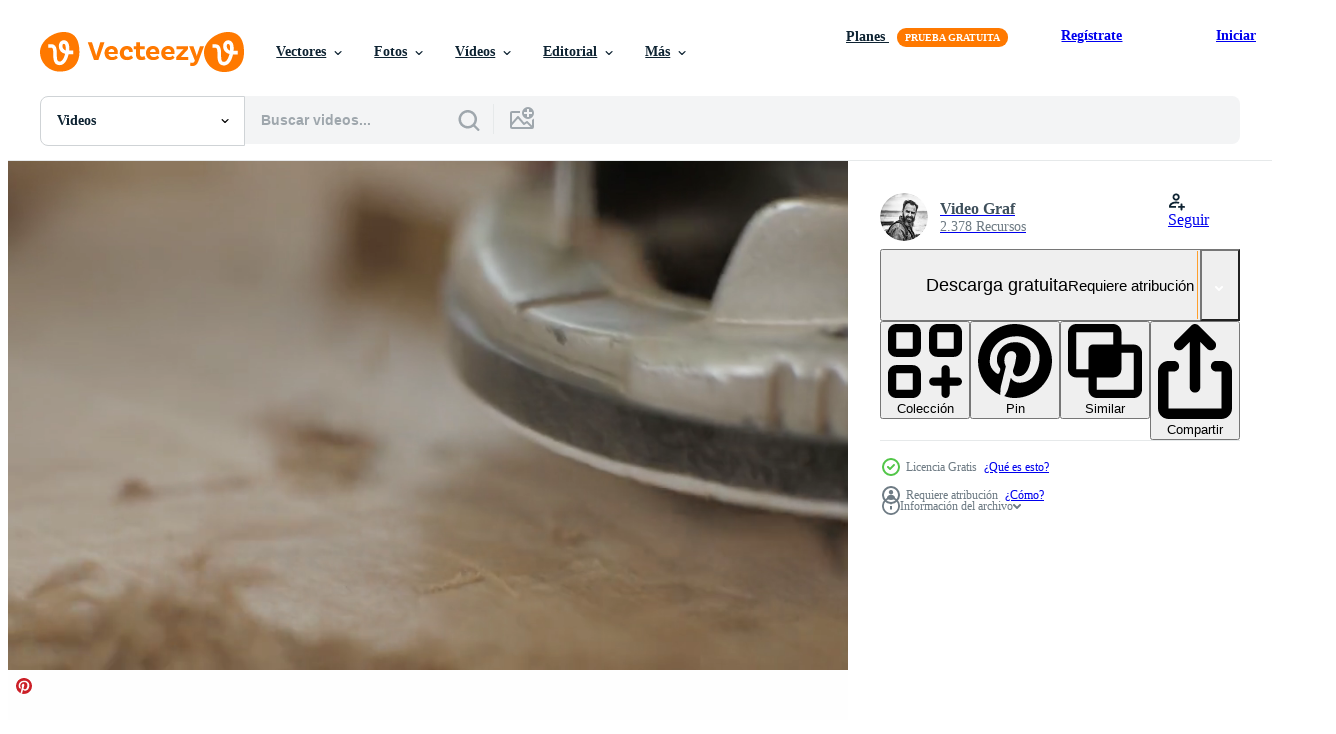

--- FILE ---
content_type: text/html; charset=utf-8
request_url: https://es.vecteezy.com/resources/2017956/show_related_tags_async_content
body_size: 1658
content:
<turbo-frame id="show-related-tags">
  <h2 class="ez-resource-related__header">Palabras claves relacionadas</h2>

    <div class="splide ez-carousel tags-carousel is-ready" style="--carousel_height: 48px; --additional_height: 0px;" data-controller="carousel search-tag" data-bullets="false" data-loop="false" data-arrows="true">
    <div class="splide__track ez-carousel__track" data-carousel-target="track">
      <ul class="splide__list ez-carousel__inner-wrap" data-carousel-target="innerWrap">
        <li class="search-tag splide__slide ez-carousel__slide" data-carousel-target="slide"><a class="search-tag__tag-link ez-btn ez-btn--light" title="tareas del hogar" data-action="search-tag#sendClickEvent search-tag#performSearch" data-search-tag-verified="true" data-keyword-location="show" href="/videos-gratis/tareas-del-hogar">tareas del hogar</a></li><li class="search-tag splide__slide ez-carousel__slide" data-carousel-target="slide"><a class="search-tag__tag-link ez-btn ez-btn--light" title="instrumentos" data-action="search-tag#sendClickEvent search-tag#performSearch" data-search-tag-verified="true" data-keyword-location="show" href="/videos-gratis/instrumentos">instrumentos</a></li><li class="search-tag splide__slide ez-carousel__slide" data-carousel-target="slide"><a class="search-tag__tag-link ez-btn ez-btn--light" title="cortar" data-action="search-tag#sendClickEvent search-tag#performSearch" data-search-tag-verified="true" data-keyword-location="show" href="/videos-gratis/cortar">cortar</a></li><li class="search-tag splide__slide ez-carousel__slide" data-carousel-target="slide"><a class="search-tag__tag-link ez-btn ez-btn--light" title="constructor" data-action="search-tag#sendClickEvent search-tag#performSearch" data-search-tag-verified="true" data-keyword-location="show" href="/videos-gratis/constructor">constructor</a></li><li class="search-tag splide__slide ez-carousel__slide" data-carousel-target="slide"><a class="search-tag__tag-link ez-btn ez-btn--light" title="avión" data-action="search-tag#sendClickEvent search-tag#performSearch" data-search-tag-verified="true" data-keyword-location="show" href="/videos-gratis/avi%C3%B3n">avión</a></li><li class="search-tag splide__slide ez-carousel__slide" data-carousel-target="slide"><a class="search-tag__tag-link ez-btn ez-btn--light" title="molino" data-action="search-tag#sendClickEvent search-tag#performSearch" data-search-tag-verified="true" data-keyword-location="show" href="/videos-gratis/molino">molino</a></li><li class="search-tag splide__slide ez-carousel__slide" data-carousel-target="slide"><a class="search-tag__tag-link ez-btn ez-btn--light" title="carpintero" data-action="search-tag#sendClickEvent search-tag#performSearch" data-search-tag-verified="true" data-keyword-location="show" href="/videos-gratis/carpintero">carpintero</a></li><li class="search-tag splide__slide ez-carousel__slide" data-carousel-target="slide"><a class="search-tag__tag-link ez-btn ez-btn--light" title="masculino" data-action="search-tag#sendClickEvent search-tag#performSearch" data-search-tag-verified="true" data-keyword-location="show" href="/videos-gratis/masculino">masculino</a></li><li class="search-tag splide__slide ez-carousel__slide" data-carousel-target="slide"><a class="search-tag__tag-link ez-btn ez-btn--light" title="fabricar" data-action="search-tag#sendClickEvent search-tag#performSearch" data-search-tag-verified="true" data-keyword-location="show" href="/videos-gratis/fabricar">fabricar</a></li><li class="search-tag splide__slide ez-carousel__slide" data-carousel-target="slide"><a class="search-tag__tag-link ez-btn ez-btn--light" title="corte" data-action="search-tag#sendClickEvent search-tag#performSearch" data-search-tag-verified="true" data-keyword-location="show" href="/videos-gratis/corte">corte</a></li><li class="search-tag splide__slide ez-carousel__slide" data-carousel-target="slide"><a class="search-tag__tag-link ez-btn ez-btn--light" title="detalle" data-action="search-tag#sendClickEvent search-tag#performSearch" data-search-tag-verified="true" data-keyword-location="show" href="/videos-gratis/detalle">detalle</a></li><li class="search-tag splide__slide ez-carousel__slide" data-carousel-target="slide"><a class="search-tag__tag-link ez-btn ez-btn--light" title="edificio" data-action="search-tag#sendClickEvent search-tag#performSearch" data-search-tag-verified="true" data-keyword-location="show" href="/videos-gratis/edificio">edificio</a></li><li class="search-tag splide__slide ez-carousel__slide" data-carousel-target="slide"><a class="search-tag__tag-link ez-btn ez-btn--light" title="hogar" data-action="search-tag#sendClickEvent search-tag#performSearch" data-search-tag-verified="true" data-keyword-location="show" href="/videos-gratis/hogar">hogar</a></li><li class="search-tag splide__slide ez-carousel__slide" data-carousel-target="slide"><a class="search-tag__tag-link ez-btn ez-btn--light" title="eléctrico" data-action="search-tag#sendClickEvent search-tag#performSearch" data-search-tag-verified="true" data-keyword-location="show" href="/videos-gratis/el%C3%A9ctrico">eléctrico</a></li><li class="search-tag splide__slide ez-carousel__slide" data-carousel-target="slide"><a class="search-tag__tag-link ez-btn ez-btn--light" title="profesional" data-action="search-tag#sendClickEvent search-tag#performSearch" data-search-tag-verified="true" data-keyword-location="show" href="/videos-gratis/profesional">profesional</a></li><li class="search-tag splide__slide ez-carousel__slide" data-carousel-target="slide"><a class="search-tag__tag-link ez-btn ez-btn--light" title="madera" data-action="search-tag#sendClickEvent search-tag#performSearch" data-search-tag-verified="true" data-keyword-location="show" href="/videos-gratis/madera">madera</a></li><li class="search-tag splide__slide ez-carousel__slide" data-carousel-target="slide"><a class="search-tag__tag-link ez-btn ez-btn--light" title="arte" data-action="search-tag#sendClickEvent search-tag#performSearch" data-search-tag-verified="true" data-keyword-location="show" href="/videos-gratis/arte">arte</a></li><li class="search-tag splide__slide ez-carousel__slide" data-carousel-target="slide"><a class="search-tag__tag-link ez-btn ez-btn--light" title="industrial" data-action="search-tag#sendClickEvent search-tag#performSearch" data-search-tag-verified="true" data-keyword-location="show" href="/videos-gratis/industrial">industrial</a></li><li class="search-tag splide__slide ez-carousel__slide" data-carousel-target="slide"><a class="search-tag__tag-link ez-btn ez-btn--light" title="taller" data-action="search-tag#sendClickEvent search-tag#performSearch" data-search-tag-verified="true" data-keyword-location="show" href="/videos-gratis/taller">taller</a></li><li class="search-tag splide__slide ez-carousel__slide" data-carousel-target="slide"><a class="search-tag__tag-link ez-btn ez-btn--light" title="trabajadores" data-action="search-tag#sendClickEvent search-tag#performSearch" data-search-tag-verified="true" data-keyword-location="show" href="/videos-gratis/trabajadores">trabajadores</a></li><li class="search-tag splide__slide ez-carousel__slide" data-carousel-target="slide"><a class="search-tag__tag-link ez-btn ez-btn--light" title="trabajo" data-action="search-tag#sendClickEvent search-tag#performSearch" data-search-tag-verified="true" data-keyword-location="show" href="/videos-gratis/trabajo">trabajo</a></li><li class="search-tag splide__slide ez-carousel__slide" data-carousel-target="slide"><a class="search-tag__tag-link ez-btn ez-btn--light" title="personas" data-action="search-tag#sendClickEvent search-tag#performSearch" data-search-tag-verified="true" data-keyword-location="show" href="/videos-gratis/personas">personas</a></li><li class="search-tag splide__slide ez-carousel__slide" data-carousel-target="slide"><a class="search-tag__tag-link ez-btn ez-btn--light" title="molienda" data-action="search-tag#sendClickEvent search-tag#performSearch" data-search-tag-verified="true" data-keyword-location="show" href="/videos-gratis/molienda">molienda</a></li><li class="search-tag splide__slide ez-carousel__slide" data-carousel-target="slide"><a class="search-tag__tag-link ez-btn ez-btn--light" title="manual" data-action="search-tag#sendClickEvent search-tag#performSearch" data-search-tag-verified="true" data-keyword-location="show" href="/videos-gratis/manual">manual</a></li><li class="search-tag splide__slide ez-carousel__slide" data-carousel-target="slide"><a class="search-tag__tag-link ez-btn ez-btn--light" title="máquina" data-action="search-tag#sendClickEvent search-tag#performSearch" data-search-tag-verified="true" data-keyword-location="show" href="/videos-gratis/m%C3%A1quina">máquina</a></li><li class="search-tag splide__slide ez-carousel__slide" data-carousel-target="slide"><a class="search-tag__tag-link ez-btn ez-btn--light" title="industria" data-action="search-tag#sendClickEvent search-tag#performSearch" data-search-tag-verified="true" data-keyword-location="show" href="/videos-gratis/industria">industria</a></li><li class="search-tag splide__slide ez-carousel__slide" data-carousel-target="slide"><a class="search-tag__tag-link ez-btn ez-btn--light" title="equipo" data-action="search-tag#sendClickEvent search-tag#performSearch" data-search-tag-verified="true" data-keyword-location="show" href="/videos-gratis/equipo">equipo</a></li><li class="search-tag splide__slide ez-carousel__slide" data-carousel-target="slide"><a class="search-tag__tag-link ez-btn ez-btn--light" title="artesano" data-action="search-tag#sendClickEvent search-tag#performSearch" data-search-tag-verified="true" data-keyword-location="show" href="/videos-gratis/artesano">artesano</a></li><li class="search-tag splide__slide ez-carousel__slide" data-carousel-target="slide"><a class="search-tag__tag-link ez-btn ez-btn--light" title="construcción" data-action="search-tag#sendClickEvent search-tag#performSearch" data-search-tag-verified="true" data-keyword-location="show" href="/videos-gratis/construcci%C3%B3n">construcción</a></li><li class="search-tag splide__slide ez-carousel__slide" data-carousel-target="slide"><a class="search-tag__tag-link ez-btn ez-btn--light" title="carpintería" data-action="search-tag#sendClickEvent search-tag#performSearch" data-search-tag-verified="true" data-keyword-location="show" href="/videos-gratis/carpinter%C3%ADa">carpintería</a></li>
</ul></div>
    

    <div class="splide__arrows splide__arrows--ltr ez-carousel__arrows"><button class="splide__arrow splide__arrow--prev ez-carousel__arrow ez-carousel__arrow--prev" disabled="disabled" data-carousel-target="arrowPrev" data-test-id="carousel-arrow-prev" data-direction="prev" aria_label="Anterior"><span class="ez-carousel__arrow-wrap"><svg xmlns="http://www.w3.org/2000/svg" viewBox="0 0 5 8" role="img" aria-labelledby="a2a2gov50p9arp25q5er9ks9qvicpngb" class="arrow-prev"><desc id="a2a2gov50p9arp25q5er9ks9qvicpngb">Anterior</desc><path fill-rule="evenodd" d="M4.707 7.707a1 1 0 0 0 0-1.414L2.414 4l2.293-2.293A1 1 0 0 0 3.293.293l-3 3a1 1 0 0 0 0 1.414l3 3a1 1 0 0 0 1.414 0Z" clip-rule="evenodd"></path></svg>
</span><span class="ez-carousel__gradient"></span></button><button class="splide__arrow splide__arrow--next ez-carousel__arrow ez-carousel__arrow--next" disabled="disabled" data-carousel-target="arrowNext" data-test-id="carousel-arrow-next" data-direction="next" aria_label="Siguiente"><span class="ez-carousel__arrow-wrap"><svg xmlns="http://www.w3.org/2000/svg" viewBox="0 0 5 8" role="img" aria-labelledby="acttehnh5lbzsd2rqyj9ktnslk26hugt" class="arrow-next"><desc id="acttehnh5lbzsd2rqyj9ktnslk26hugt">Siguiente</desc><path fill-rule="evenodd" d="M.293 7.707a1 1 0 0 1 0-1.414L2.586 4 .293 1.707A1 1 0 0 1 1.707.293l3 3a1 1 0 0 1 0 1.414l-3 3a1 1 0 0 1-1.414 0Z" clip-rule="evenodd"></path></svg>
</span><span class="ez-carousel__gradient"></span></button></div>
</div></turbo-frame>


--- FILE ---
content_type: text/html; charset=utf-8
request_url: https://es.vecteezy.com/resources/2017956/show_related_grids_async_content
body_size: 17681
content:
<turbo-frame id="show-related-resources">
    <div data-conversions-category="Los usuarios también vieron">
      <h2 class="ez-resource-related__header">
        Los usuarios también vieron
      </h2>

      <ul class="ez-resource-grid ez-resource-grid--main-grid  is-hidden" id="false" data-controller="grid contributor-info video-preview" data-grid-track-truncation-value="false" data-max-rows="50" data-row-height="240" data-instant-grid="false" data-truncate-results="false" data-testid="also-viewed-resources" data-labels="free" style="--free: &#39;Gratis&#39;;">

  <li class="ez-resource-grid__item ez-resource-thumb ez-resource-thumb--video" data-controller="grid-item-decorator" data-position="{{position}}" data-item-id="3167502" data-pro="false" data-grid-target="gridItem" data-video-preview-target="preview" data-video-url="https://static.vecteezy.com/system/resources/previews/003/167/502/mp4/man-processes-a-piece-of-wood-with-a-file-free-video.mp4" data-w="622" data-h="350" data-grid-item-decorator-free-label-value="Gratis" data-action="mouseenter-&gt;grid-item-decorator#hoverThumb:once" data-grid-item-decorator-item-pro-param="Free" data-grid-item-decorator-resource-id-param="3167502" data-grid-item-decorator-content-type-param="Content-video" data-grid-item-decorator-pinterest-url-param="https://es.vecteezy.com/video/3167502-hombre-procesa-un-trozo-de-madera-con-una-lima" data-grid-item-decorator-seo-page-description-param="El hombre procesa un trozo de madera con un archivo." data-grid-item-decorator-user-id-param="2136554" data-grid-item-decorator-user-display-name-param="Video Graf" data-grid-item-decorator-avatar-src-param="https://static.vecteezy.com/system/user/avatar/2136554/medium_300.png" data-grid-item-decorator-uploads-path-param="/miembros/fotomaster/uploads">

  <script type="application/ld+json" id="media_schema">
  {"@context":"https://schema.org","@type":"VideoObject","name":"El hombre procesa un trozo de madera con un archivo.","uploadDate":"2021-08-11T19:39:05-05:00","thumbnailUrl":"https://static.vecteezy.com/system/resources/thumbnails/003/167/502/small_2x/man-processes-a-piece-of-wood-with-a-file-free-video.jpg","contentUrl":"https://static.vecteezy.com/system/resources/previews/003/167/502/mp4/man-processes-a-piece-of-wood-with-a-file-free-video.mp4","sourceOrganization":"Vecteezy","license":"https://support.vecteezy.com/es/nuevas-licencias-de-vecteezy-ByHivesvt","acquireLicensePage":"https://es.vecteezy.com/video/3167502-hombre-procesa-un-trozo-de-madera-con-una-lima","creator":{"@type":"Person","name":"Video Graf"},"copyrightNotice":"Video Graf","creditText":"Vecteezy"}
</script>


<a href="/video/3167502-hombre-procesa-un-trozo-de-madera-con-una-lima" class="ez-resource-thumb__link" title="El hombre procesa un trozo de madera con un archivo." style="--height: 350; --width: 622; " data-action="click-&gt;grid#trackResourceClick mouseenter-&gt;grid#trackResourceHover" data-content-type="video" data-controller="ez-hover-intent" data-previews-srcs="[&quot;https://static.vecteezy.com/system/resources/previews/003/167/502/mp4/man-processes-a-piece-of-wood-with-a-file-free-video.mp4&quot;]" data-pro="false" data-resource-id="3167502" data-video-preview-target="videoWrap" data-grid-item-decorator-target="link">
    <img src="https://static.vecteezy.com/system/resources/thumbnails/003/167/502/small/man-processes-a-piece-of-wood-with-a-file-free-video.jpg" srcset="https://static.vecteezy.com/system/resources/thumbnails/003/167/502/small_2x/man-processes-a-piece-of-wood-with-a-file-free-video.jpg 2x, https://static.vecteezy.com/system/resources/thumbnails/003/167/502/small/man-processes-a-piece-of-wood-with-a-file-free-video.jpg 1x" class="ez-resource-thumb__img" loading="lazy" decoding="async" width="622" height="350" alt="El hombre procesa un trozo de madera con un archivo. video">

</a>

  <div class="ez-resource-thumb__label-wrap"></div>
  

  <div class="ez-resource-thumb__hover-state"></div>
</li><li class="ez-resource-grid__item ez-resource-thumb ez-resource-thumb--video" data-controller="grid-item-decorator" data-position="{{position}}" data-item-id="1908944" data-pro="false" data-grid-target="gridItem" data-video-preview-target="preview" data-video-url="https://static.vecteezy.com/system/resources/previews/001/908/944/mp4/carpenter-drills-with-a-mill-free-video.mp4" data-w="622" data-h="350" data-grid-item-decorator-free-label-value="Gratis" data-action="mouseenter-&gt;grid-item-decorator#hoverThumb:once" data-grid-item-decorator-item-pro-param="Free" data-grid-item-decorator-resource-id-param="1908944" data-grid-item-decorator-content-type-param="Content-video" data-grid-item-decorator-pinterest-url-param="https://es.vecteezy.com/video/1908944-carpintero-taladros-con-un-molino" data-grid-item-decorator-seo-page-description-param="taladros de carpintero con un molino" data-grid-item-decorator-user-id-param="2136554" data-grid-item-decorator-user-display-name-param="Video Graf" data-grid-item-decorator-avatar-src-param="https://static.vecteezy.com/system/user/avatar/2136554/medium_300.png" data-grid-item-decorator-uploads-path-param="/miembros/fotomaster/uploads">

  <script type="application/ld+json" id="media_schema">
  {"@context":"https://schema.org","@type":"VideoObject","name":"taladros de carpintero con un molino","uploadDate":"2021-01-08T05:26:06-06:00","thumbnailUrl":"https://static.vecteezy.com/system/resources/thumbnails/001/908/944/small_2x/carpenter-drills-with-a-mill-free-video.jpg","contentUrl":"https://static.vecteezy.com/system/resources/previews/001/908/944/mp4/carpenter-drills-with-a-mill-free-video.mp4","sourceOrganization":"Vecteezy","license":"https://support.vecteezy.com/es/nuevas-licencias-de-vecteezy-ByHivesvt","acquireLicensePage":"https://es.vecteezy.com/video/1908944-carpintero-taladros-con-un-molino","creator":{"@type":"Person","name":"Video Graf"},"copyrightNotice":"Video Graf","creditText":"Vecteezy"}
</script>


<a href="/video/1908944-carpintero-taladros-con-un-molino" class="ez-resource-thumb__link" title="taladros de carpintero con un molino" style="--height: 350; --width: 622; " data-action="click-&gt;grid#trackResourceClick mouseenter-&gt;grid#trackResourceHover" data-content-type="video" data-controller="ez-hover-intent" data-previews-srcs="[&quot;https://static.vecteezy.com/system/resources/previews/001/908/944/mp4/carpenter-drills-with-a-mill-free-video.mp4&quot;]" data-pro="false" data-resource-id="1908944" data-video-preview-target="videoWrap" data-grid-item-decorator-target="link">
    <img src="https://static.vecteezy.com/system/resources/thumbnails/001/908/944/small/carpenter-drills-with-a-mill-free-video.jpg" srcset="https://static.vecteezy.com/system/resources/thumbnails/001/908/944/small_2x/carpenter-drills-with-a-mill-free-video.jpg 2x, https://static.vecteezy.com/system/resources/thumbnails/001/908/944/small/carpenter-drills-with-a-mill-free-video.jpg 1x" class="ez-resource-thumb__img" loading="lazy" decoding="async" width="622" height="350" alt="taladros de carpintero con un molino video">

</a>

  <div class="ez-resource-thumb__label-wrap"></div>
  

  <div class="ez-resource-thumb__hover-state"></div>
</li><li class="ez-resource-grid__item ez-resource-thumb ez-resource-thumb--video" data-controller="grid-item-decorator" data-position="{{position}}" data-item-id="2017932" data-pro="false" data-grid-target="gridItem" data-video-preview-target="preview" data-video-url="https://static.vecteezy.com/system/resources/previews/002/017/932/mp4/carpenter-works-with-a-homemade-chisel-free-video.mp4" data-w="622" data-h="350" data-grid-item-decorator-free-label-value="Gratis" data-action="mouseenter-&gt;grid-item-decorator#hoverThumb:once" data-grid-item-decorator-item-pro-param="Free" data-grid-item-decorator-resource-id-param="2017932" data-grid-item-decorator-content-type-param="Content-video" data-grid-item-decorator-pinterest-url-param="https://es.vecteezy.com/video/2017932-carpintero-trabaja-con-un-cincel-casero" data-grid-item-decorator-seo-page-description-param="carpintero trabaja con un cincel casero" data-grid-item-decorator-user-id-param="2136554" data-grid-item-decorator-user-display-name-param="Video Graf" data-grid-item-decorator-avatar-src-param="https://static.vecteezy.com/system/user/avatar/2136554/medium_300.png" data-grid-item-decorator-uploads-path-param="/miembros/fotomaster/uploads">

  <script type="application/ld+json" id="media_schema">
  {"@context":"https://schema.org","@type":"VideoObject","name":"carpintero trabaja con un cincel casero","uploadDate":"2021-02-12T13:38:24-06:00","thumbnailUrl":"https://static.vecteezy.com/system/resources/thumbnails/002/017/932/small_2x/carpenter-works-with-a-homemade-chisel-free-video.jpg","contentUrl":"https://static.vecteezy.com/system/resources/previews/002/017/932/mp4/carpenter-works-with-a-homemade-chisel-free-video.mp4","sourceOrganization":"Vecteezy","license":"https://support.vecteezy.com/es/nuevas-licencias-de-vecteezy-ByHivesvt","acquireLicensePage":"https://es.vecteezy.com/video/2017932-carpintero-trabaja-con-un-cincel-casero","creator":{"@type":"Person","name":"Video Graf"},"copyrightNotice":"Video Graf","creditText":"Vecteezy"}
</script>


<a href="/video/2017932-carpintero-trabaja-con-un-cincel-casero" class="ez-resource-thumb__link" title="carpintero trabaja con un cincel casero" style="--height: 350; --width: 622; " data-action="click-&gt;grid#trackResourceClick mouseenter-&gt;grid#trackResourceHover" data-content-type="video" data-controller="ez-hover-intent" data-previews-srcs="[&quot;https://static.vecteezy.com/system/resources/previews/002/017/932/mp4/carpenter-works-with-a-homemade-chisel-free-video.mp4&quot;]" data-pro="false" data-resource-id="2017932" data-video-preview-target="videoWrap" data-grid-item-decorator-target="link">
    <img src="https://static.vecteezy.com/system/resources/thumbnails/002/017/932/small/carpenter-works-with-a-homemade-chisel-free-video.jpg" srcset="https://static.vecteezy.com/system/resources/thumbnails/002/017/932/small_2x/carpenter-works-with-a-homemade-chisel-free-video.jpg 2x, https://static.vecteezy.com/system/resources/thumbnails/002/017/932/small/carpenter-works-with-a-homemade-chisel-free-video.jpg 1x" class="ez-resource-thumb__img" loading="lazy" decoding="async" width="622" height="350" alt="carpintero trabaja con un cincel casero video">

</a>

  <div class="ez-resource-thumb__label-wrap"></div>
  

  <div class="ez-resource-thumb__hover-state"></div>
</li><li class="ez-resource-grid__item ez-resource-thumb ez-resource-thumb--video" data-controller="grid-item-decorator" data-position="{{position}}" data-item-id="2014060" data-pro="false" data-grid-target="gridItem" data-video-preview-target="preview" data-video-url="https://static.vecteezy.com/system/resources/previews/002/014/060/mp4/carpenter-planks-a-wooden-board-free-video.mp4" data-w="622" data-h="350" data-grid-item-decorator-free-label-value="Gratis" data-action="mouseenter-&gt;grid-item-decorator#hoverThumb:once" data-grid-item-decorator-item-pro-param="Free" data-grid-item-decorator-resource-id-param="2014060" data-grid-item-decorator-content-type-param="Content-video" data-grid-item-decorator-pinterest-url-param="https://es.vecteezy.com/video/2014060-tablas-de-carpintero-una-tabla-de-madera" data-grid-item-decorator-seo-page-description-param="tablas de carpintero una tabla de madera" data-grid-item-decorator-user-id-param="2136554" data-grid-item-decorator-user-display-name-param="Video Graf" data-grid-item-decorator-avatar-src-param="https://static.vecteezy.com/system/user/avatar/2136554/medium_300.png" data-grid-item-decorator-uploads-path-param="/miembros/fotomaster/uploads">

  <script type="application/ld+json" id="media_schema">
  {"@context":"https://schema.org","@type":"VideoObject","name":"tablas de carpintero una tabla de madera","uploadDate":"2021-02-11T09:50:39-06:00","thumbnailUrl":"https://static.vecteezy.com/system/resources/thumbnails/002/014/060/small_2x/carpenter-planks-a-wooden-board-free-video.jpg","contentUrl":"https://static.vecteezy.com/system/resources/previews/002/014/060/mp4/carpenter-planks-a-wooden-board-free-video.mp4","sourceOrganization":"Vecteezy","license":"https://support.vecteezy.com/es/nuevas-licencias-de-vecteezy-ByHivesvt","acquireLicensePage":"https://es.vecteezy.com/video/2014060-tablas-de-carpintero-una-tabla-de-madera","creator":{"@type":"Person","name":"Video Graf"},"copyrightNotice":"Video Graf","creditText":"Vecteezy"}
</script>


<a href="/video/2014060-tablas-de-carpintero-una-tabla-de-madera" class="ez-resource-thumb__link" title="tablas de carpintero una tabla de madera" style="--height: 350; --width: 622; " data-action="click-&gt;grid#trackResourceClick mouseenter-&gt;grid#trackResourceHover" data-content-type="video" data-controller="ez-hover-intent" data-previews-srcs="[&quot;https://static.vecteezy.com/system/resources/previews/002/014/060/mp4/carpenter-planks-a-wooden-board-free-video.mp4&quot;]" data-pro="false" data-resource-id="2014060" data-video-preview-target="videoWrap" data-grid-item-decorator-target="link">
    <img src="https://static.vecteezy.com/system/resources/thumbnails/002/014/060/small/carpenter-planks-a-wooden-board-free-video.jpg" srcset="https://static.vecteezy.com/system/resources/thumbnails/002/014/060/small_2x/carpenter-planks-a-wooden-board-free-video.jpg 2x, https://static.vecteezy.com/system/resources/thumbnails/002/014/060/small/carpenter-planks-a-wooden-board-free-video.jpg 1x" class="ez-resource-thumb__img" loading="lazy" decoding="async" width="622" height="350" alt="tablas de carpintero una tabla de madera video">

</a>

  <div class="ez-resource-thumb__label-wrap"></div>
  

  <div class="ez-resource-thumb__hover-state"></div>
</li><li class="ez-resource-grid__item ez-resource-thumb ez-resource-thumb--video" data-controller="grid-item-decorator" data-position="{{position}}" data-item-id="2017959" data-pro="false" data-grid-target="gridItem" data-video-preview-target="preview" data-video-url="https://static.vecteezy.com/system/resources/previews/002/017/959/mp4/carpenter-works-with-a-manual-electric-milling-cutter-free-video.mp4" data-w="622" data-h="350" data-grid-item-decorator-free-label-value="Gratis" data-action="mouseenter-&gt;grid-item-decorator#hoverThumb:once" data-grid-item-decorator-item-pro-param="Free" data-grid-item-decorator-resource-id-param="2017959" data-grid-item-decorator-content-type-param="Content-video" data-grid-item-decorator-pinterest-url-param="https://es.vecteezy.com/video/2017959-carpintero-trabaja-con-una-fresa-manual-electrica" data-grid-item-decorator-seo-page-description-param="carpintero trabaja con una fresa eléctrica manual" data-grid-item-decorator-user-id-param="2136554" data-grid-item-decorator-user-display-name-param="Video Graf" data-grid-item-decorator-avatar-src-param="https://static.vecteezy.com/system/user/avatar/2136554/medium_300.png" data-grid-item-decorator-uploads-path-param="/miembros/fotomaster/uploads">

  <script type="application/ld+json" id="media_schema">
  {"@context":"https://schema.org","@type":"VideoObject","name":"carpintero trabaja con una fresa eléctrica manual","uploadDate":"2021-02-12T13:44:47-06:00","thumbnailUrl":"https://static.vecteezy.com/system/resources/thumbnails/002/017/959/small_2x/carpenter-works-with-a-manual-electric-milling-cutter-free-video.jpg","contentUrl":"https://static.vecteezy.com/system/resources/previews/002/017/959/mp4/carpenter-works-with-a-manual-electric-milling-cutter-free-video.mp4","sourceOrganization":"Vecteezy","license":"https://support.vecteezy.com/es/nuevas-licencias-de-vecteezy-ByHivesvt","acquireLicensePage":"https://es.vecteezy.com/video/2017959-carpintero-trabaja-con-una-fresa-manual-electrica","creator":{"@type":"Person","name":"Video Graf"},"copyrightNotice":"Video Graf","creditText":"Vecteezy"}
</script>


<a href="/video/2017959-carpintero-trabaja-con-una-fresa-manual-electrica" class="ez-resource-thumb__link" title="carpintero trabaja con una fresa eléctrica manual" style="--height: 350; --width: 622; " data-action="click-&gt;grid#trackResourceClick mouseenter-&gt;grid#trackResourceHover" data-content-type="video" data-controller="ez-hover-intent" data-previews-srcs="[&quot;https://static.vecteezy.com/system/resources/previews/002/017/959/mp4/carpenter-works-with-a-manual-electric-milling-cutter-free-video.mp4&quot;]" data-pro="false" data-resource-id="2017959" data-video-preview-target="videoWrap" data-grid-item-decorator-target="link">
    <img src="https://static.vecteezy.com/system/resources/thumbnails/002/017/959/small/carpenter-works-with-a-manual-electric-milling-cutter-free-video.jpg" srcset="https://static.vecteezy.com/system/resources/thumbnails/002/017/959/small_2x/carpenter-works-with-a-manual-electric-milling-cutter-free-video.jpg 2x, https://static.vecteezy.com/system/resources/thumbnails/002/017/959/small/carpenter-works-with-a-manual-electric-milling-cutter-free-video.jpg 1x" class="ez-resource-thumb__img" loading="lazy" decoding="async" width="622" height="350" alt="carpintero trabaja con una fresa eléctrica manual video">

</a>

  <div class="ez-resource-thumb__label-wrap"></div>
  

  <div class="ez-resource-thumb__hover-state"></div>
</li><li class="ez-resource-grid__item ez-resource-thumb ez-resource-thumb--video ez-resource-thumb--pro" data-controller="grid-item-decorator" data-position="{{position}}" data-item-id="2511565" data-pro="true" data-grid-target="gridItem" data-video-preview-target="preview" data-video-url="https://static.vecteezy.com/system/resources/previews/002/511/565/mp4/carpenter-cuts-wood-with-a-jigsaw-video.mp4" data-w="622" data-h="350" data-grid-item-decorator-free-label-value="Gratis" data-action="mouseenter-&gt;grid-item-decorator#hoverThumb:once" data-grid-item-decorator-item-pro-param="Pro" data-grid-item-decorator-resource-id-param="2511565" data-grid-item-decorator-content-type-param="Content-video" data-grid-item-decorator-pinterest-url-param="https://es.vecteezy.com/video/2511565-carpintero-corta-madera-con-una-sierra-de-calar" data-grid-item-decorator-seo-page-description-param="carpintero corta madera con una sierra de calar" data-grid-item-decorator-user-id-param="2703100" data-grid-item-decorator-user-display-name-param="yurii romanov" data-grid-item-decorator-uploads-path-param="/miembros/romyrwood/uploads">

  <script type="application/ld+json" id="media_schema">
  {"@context":"https://schema.org","@type":"VideoObject","name":"carpintero corta madera con una sierra de calar","uploadDate":"2021-05-28T14:46:06-05:00","thumbnailUrl":"https://static.vecteezy.com/system/resources/thumbnails/002/511/565/small_2x/carpenter-cuts-wood-with-a-jigsaw-video.jpg","contentUrl":"https://static.vecteezy.com/system/resources/previews/002/511/565/mp4/carpenter-cuts-wood-with-a-jigsaw-video.mp4","sourceOrganization":"Vecteezy","license":"https://support.vecteezy.com/es/nuevas-licencias-de-vecteezy-ByHivesvt","acquireLicensePage":"https://es.vecteezy.com/video/2511565-carpintero-corta-madera-con-una-sierra-de-calar","creator":{"@type":"Person","name":"yurii romanov"},"copyrightNotice":"yurii romanov","creditText":"Vecteezy"}
</script>


<a href="/video/2511565-carpintero-corta-madera-con-una-sierra-de-calar" class="ez-resource-thumb__link" title="carpintero corta madera con una sierra de calar" style="--height: 350; --width: 622; " data-action="click-&gt;grid#trackResourceClick mouseenter-&gt;grid#trackResourceHover" data-content-type="video" data-controller="ez-hover-intent" data-previews-srcs="[&quot;https://static.vecteezy.com/system/resources/previews/002/511/565/mp4/carpenter-cuts-wood-with-a-jigsaw-video.mp4&quot;]" data-pro="true" data-resource-id="2511565" data-video-preview-target="videoWrap" data-grid-item-decorator-target="link">
    <img src="https://static.vecteezy.com/system/resources/thumbnails/002/511/565/small/carpenter-cuts-wood-with-a-jigsaw-video.jpg" srcset="https://static.vecteezy.com/system/resources/thumbnails/002/511/565/small_2x/carpenter-cuts-wood-with-a-jigsaw-video.jpg 2x, https://static.vecteezy.com/system/resources/thumbnails/002/511/565/small/carpenter-cuts-wood-with-a-jigsaw-video.jpg 1x" class="ez-resource-thumb__img" loading="lazy" decoding="async" width="622" height="350" alt="carpintero corta madera con una sierra de calar video">

</a>

  <div class="ez-resource-thumb__label-wrap"></div>
  

  <div class="ez-resource-thumb__hover-state"></div>
</li><li class="ez-resource-grid__item ez-resource-thumb ez-resource-thumb--video" data-controller="grid-item-decorator" data-position="{{position}}" data-item-id="1625137" data-pro="false" data-grid-target="gridItem" data-video-preview-target="preview" data-video-url="https://static.vecteezy.com/system/resources/previews/001/625/137/mp4/a-woodworker-saws-a-round-tabletop-with-a-jigsaw-free-video.mp4" data-w="622" data-h="350" data-grid-item-decorator-free-label-value="Gratis" data-action="mouseenter-&gt;grid-item-decorator#hoverThumb:once" data-grid-item-decorator-item-pro-param="Free" data-grid-item-decorator-resource-id-param="1625137" data-grid-item-decorator-content-type-param="Content-video" data-grid-item-decorator-pinterest-url-param="https://es.vecteezy.com/video/1625137-un-carpintero-corta-una-mesa-redonda-con-una-sierra-de-calar" data-grid-item-decorator-seo-page-description-param="un carpintero corta una mesa redonda con una sierra de calar" data-grid-item-decorator-user-id-param="2703100" data-grid-item-decorator-user-display-name-param="yurii romanov" data-grid-item-decorator-uploads-path-param="/miembros/romyrwood/uploads">

  <script type="application/ld+json" id="media_schema">
  {"@context":"https://schema.org","@type":"VideoObject","name":"un carpintero corta una mesa redonda con una sierra de calar","uploadDate":"2020-12-02T17:56:58-06:00","thumbnailUrl":"https://static.vecteezy.com/system/resources/thumbnails/001/625/137/small_2x/a-woodworker-saws-a-round-tabletop-with-a-jigsaw-free-video.jpg","contentUrl":"https://static.vecteezy.com/system/resources/previews/001/625/137/mp4/a-woodworker-saws-a-round-tabletop-with-a-jigsaw-free-video.mp4","sourceOrganization":"Vecteezy","license":"https://support.vecteezy.com/es/nuevas-licencias-de-vecteezy-ByHivesvt","acquireLicensePage":"https://es.vecteezy.com/video/1625137-un-carpintero-corta-una-mesa-redonda-con-una-sierra-de-calar","creator":{"@type":"Person","name":"yurii romanov"},"copyrightNotice":"yurii romanov","creditText":"Vecteezy"}
</script>


<a href="/video/1625137-un-carpintero-corta-una-mesa-redonda-con-una-sierra-de-calar" class="ez-resource-thumb__link" title="un carpintero corta una mesa redonda con una sierra de calar" style="--height: 350; --width: 622; " data-action="click-&gt;grid#trackResourceClick mouseenter-&gt;grid#trackResourceHover" data-content-type="video" data-controller="ez-hover-intent" data-previews-srcs="[&quot;https://static.vecteezy.com/system/resources/previews/001/625/137/mp4/a-woodworker-saws-a-round-tabletop-with-a-jigsaw-free-video.mp4&quot;]" data-pro="false" data-resource-id="1625137" data-video-preview-target="videoWrap" data-grid-item-decorator-target="link">
    <img src="https://static.vecteezy.com/system/resources/thumbnails/001/625/137/small/a-woodworker-saws-a-round-tabletop-with-a-jigsaw-free-video.jpg" srcset="https://static.vecteezy.com/system/resources/thumbnails/001/625/137/small_2x/a-woodworker-saws-a-round-tabletop-with-a-jigsaw-free-video.jpg 2x, https://static.vecteezy.com/system/resources/thumbnails/001/625/137/small/a-woodworker-saws-a-round-tabletop-with-a-jigsaw-free-video.jpg 1x" class="ez-resource-thumb__img" loading="lazy" decoding="async" width="622" height="350" alt="un carpintero corta una mesa redonda con una sierra de calar video">

</a>

  <div class="ez-resource-thumb__label-wrap"></div>
  

  <div class="ez-resource-thumb__hover-state"></div>
</li><li class="ez-resource-grid__item ez-resource-thumb ez-resource-thumb--video" data-controller="grid-item-decorator" data-position="{{position}}" data-item-id="8614594" data-pro="false" data-grid-target="gridItem" data-video-preview-target="preview" data-video-url="https://static.vecteezy.com/system/resources/previews/008/614/594/mp4/worker-cutting-wood-free-video.mp4" data-w="622" data-h="350" data-grid-item-decorator-free-label-value="Gratis" data-action="mouseenter-&gt;grid-item-decorator#hoverThumb:once" data-grid-item-decorator-item-pro-param="Free" data-grid-item-decorator-resource-id-param="8614594" data-grid-item-decorator-content-type-param="Content-video" data-grid-item-decorator-pinterest-url-param="https://es.vecteezy.com/video/8614594-trabajador-cortando-madera" data-grid-item-decorator-seo-page-description-param="trabajador cortando madera" data-grid-item-decorator-user-id-param="3163405" data-grid-item-decorator-user-display-name-param="Bigga Pixmotion" data-grid-item-decorator-uploads-path-param="/miembros/biggapixmotion/uploads">

  <script type="application/ld+json" id="media_schema">
  {"@context":"https://schema.org","@type":"VideoObject","name":"trabajador cortando madera","uploadDate":"2022-06-28T14:00:22-05:00","thumbnailUrl":"https://static.vecteezy.com/system/resources/thumbnails/008/614/594/small_2x/worker-cutting-wood-free-video.jpg","contentUrl":"https://static.vecteezy.com/system/resources/previews/008/614/594/mp4/worker-cutting-wood-free-video.mp4","sourceOrganization":"Vecteezy","license":"https://support.vecteezy.com/es/nuevas-licencias-de-vecteezy-ByHivesvt","acquireLicensePage":"https://es.vecteezy.com/video/8614594-trabajador-cortando-madera","creator":{"@type":"Person","name":"Bigga Pixmotion"},"copyrightNotice":"Bigga Pixmotion","creditText":"Vecteezy"}
</script>


<a href="/video/8614594-trabajador-cortando-madera" class="ez-resource-thumb__link" title="trabajador cortando madera" style="--height: 350; --width: 622; " data-action="click-&gt;grid#trackResourceClick mouseenter-&gt;grid#trackResourceHover" data-content-type="video" data-controller="ez-hover-intent" data-previews-srcs="[&quot;https://static.vecteezy.com/system/resources/previews/008/614/594/mp4/worker-cutting-wood-free-video.mp4&quot;]" data-pro="false" data-resource-id="8614594" data-video-preview-target="videoWrap" data-grid-item-decorator-target="link">
    <img src="https://static.vecteezy.com/system/resources/thumbnails/008/614/594/small/worker-cutting-wood-free-video.jpg" srcset="https://static.vecteezy.com/system/resources/thumbnails/008/614/594/small_2x/worker-cutting-wood-free-video.jpg 2x, https://static.vecteezy.com/system/resources/thumbnails/008/614/594/small/worker-cutting-wood-free-video.jpg 1x" class="ez-resource-thumb__img" loading="lazy" decoding="async" width="622" height="350" alt="trabajador cortando madera video">

</a>

  <div class="ez-resource-thumb__label-wrap"></div>
  

  <div class="ez-resource-thumb__hover-state"></div>
</li><li class="ez-resource-grid__item ez-resource-thumb ez-resource-thumb--video" data-controller="grid-item-decorator" data-position="{{position}}" data-item-id="10183820" data-pro="false" data-grid-target="gridItem" data-video-preview-target="preview" data-video-url="https://static.vecteezy.com/system/resources/previews/010/183/820/mp4/male-carpenter-drilling-holes-in-wooden-plank-using-hand-drilling-machine-carpentry-craftsmanship-and-handwork-concept-free-video.mp4" data-w="622" data-h="350" data-grid-item-decorator-free-label-value="Gratis" data-action="mouseenter-&gt;grid-item-decorator#hoverThumb:once" data-grid-item-decorator-item-pro-param="Free" data-grid-item-decorator-resource-id-param="10183820" data-grid-item-decorator-content-type-param="Content-video" data-grid-item-decorator-pinterest-url-param="https://es.vecteezy.com/video/10183820-macho-carpintero-perforacion-de-agujeros-en-tablones-de-madera-usando-mano-taladro-maquina-carpinteria-artesania-y-trabajo-manual-concepto" data-grid-item-decorator-seo-page-description-param="carpintero macho perforando agujeros en tablones de madera usando una máquina perforadora manual. concepto de carpintería, artesanía y trabajo manual" data-grid-item-decorator-user-id-param="1983623" data-grid-item-decorator-user-display-name-param="Sunchai Suwasri" data-grid-item-decorator-avatar-src-param="https://static.vecteezy.com/system/user/avatar/1983623/medium_Sunset_Bike_.jpg" data-grid-item-decorator-uploads-path-param="/miembros/101791301664309574071/uploads">

  <script type="application/ld+json" id="media_schema">
  {"@context":"https://schema.org","@type":"VideoObject","name":"carpintero macho perforando agujeros en tablones de madera usando una máquina perforadora manual. concepto de carpintería, artesanía y trabajo manual","uploadDate":"2022-08-10T16:21:53-05:00","thumbnailUrl":"https://static.vecteezy.com/system/resources/thumbnails/010/183/820/small_2x/male-carpenter-drilling-holes-in-wooden-plank-using-hand-drilling-machine-carpentry-craftsmanship-and-handwork-concept-free-video.jpg","contentUrl":"https://static.vecteezy.com/system/resources/previews/010/183/820/mp4/male-carpenter-drilling-holes-in-wooden-plank-using-hand-drilling-machine-carpentry-craftsmanship-and-handwork-concept-free-video.mp4","sourceOrganization":"Vecteezy","license":"https://support.vecteezy.com/es/nuevas-licencias-de-vecteezy-ByHivesvt","acquireLicensePage":"https://es.vecteezy.com/video/10183820-macho-carpintero-perforacion-de-agujeros-en-tablones-de-madera-usando-mano-taladro-maquina-carpinteria-artesania-y-trabajo-manual-concepto","creator":{"@type":"Person","name":"Sunchai Suwasri"},"copyrightNotice":"Sunchai Suwasri","creditText":"Vecteezy"}
</script>


<a href="/video/10183820-macho-carpintero-perforacion-de-agujeros-en-tablones-de-madera-usando-mano-taladro-maquina-carpinteria-artesania-y-trabajo-manual-concepto" class="ez-resource-thumb__link" title="carpintero macho perforando agujeros en tablones de madera usando una máquina perforadora manual. concepto de carpintería, artesanía y trabajo manual" style="--height: 350; --width: 622; " data-action="click-&gt;grid#trackResourceClick mouseenter-&gt;grid#trackResourceHover" data-content-type="video" data-controller="ez-hover-intent" data-previews-srcs="[&quot;https://static.vecteezy.com/system/resources/previews/010/183/820/mp4/male-carpenter-drilling-holes-in-wooden-plank-using-hand-drilling-machine-carpentry-craftsmanship-and-handwork-concept-free-video.mp4&quot;]" data-pro="false" data-resource-id="10183820" data-video-preview-target="videoWrap" data-grid-item-decorator-target="link">
    <img src="https://static.vecteezy.com/system/resources/thumbnails/010/183/820/small/male-carpenter-drilling-holes-in-wooden-plank-using-hand-drilling-machine-carpentry-craftsmanship-and-handwork-concept-free-video.jpg" srcset="https://static.vecteezy.com/system/resources/thumbnails/010/183/820/small_2x/male-carpenter-drilling-holes-in-wooden-plank-using-hand-drilling-machine-carpentry-craftsmanship-and-handwork-concept-free-video.jpg 2x, https://static.vecteezy.com/system/resources/thumbnails/010/183/820/small/male-carpenter-drilling-holes-in-wooden-plank-using-hand-drilling-machine-carpentry-craftsmanship-and-handwork-concept-free-video.jpg 1x" class="ez-resource-thumb__img" loading="lazy" decoding="async" width="622" height="350" alt="carpintero macho perforando agujeros en tablones de madera usando una máquina perforadora manual. concepto de carpintería, artesanía y trabajo manual video">

</a>

  <div class="ez-resource-thumb__label-wrap"></div>
  

  <div class="ez-resource-thumb__hover-state"></div>
</li><li class="ez-resource-grid__item ez-resource-thumb ez-resource-thumb--video" data-controller="grid-item-decorator" data-position="{{position}}" data-item-id="5137441" data-pro="false" data-grid-target="gridItem" data-video-preview-target="preview" data-video-url="https://static.vecteezy.com/system/resources/previews/005/137/441/mp4/close-up-of-using-an-electric-hand-drill-in-the-carpentry-workshop-free-video.mp4" data-w="622" data-h="350" data-grid-item-decorator-free-label-value="Gratis" data-action="mouseenter-&gt;grid-item-decorator#hoverThumb:once" data-grid-item-decorator-item-pro-param="Free" data-grid-item-decorator-resource-id-param="5137441" data-grid-item-decorator-content-type-param="Content-video" data-grid-item-decorator-pinterest-url-param="https://es.vecteezy.com/video/5137441-primer-plano-del-uso-de-un-taladro-manual-electrico-en-el-taller-de-carpinteria" data-grid-item-decorator-seo-page-description-param="primer plano del uso de un taladro manual eléctrico en el taller de carpintería." data-grid-item-decorator-user-id-param="3158820" data-grid-item-decorator-user-display-name-param="TEERASAK AINKEAW" data-grid-item-decorator-avatar-src-param="https://gravatar.com/avatar/26fdce947b3e8d798a29db3667b054d1.png?s=112" data-grid-item-decorator-uploads-path-param="/miembros/t-photo/uploads">

  <script type="application/ld+json" id="media_schema">
  {"@context":"https://schema.org","@type":"VideoObject","name":"primer plano del uso de un taladro manual eléctrico en el taller de carpintería.","uploadDate":"2022-01-10T16:54:18-06:00","thumbnailUrl":"https://static.vecteezy.com/system/resources/thumbnails/005/137/441/small_2x/close-up-of-using-an-electric-hand-drill-in-the-carpentry-workshop-free-video.jpg","contentUrl":"https://static.vecteezy.com/system/resources/previews/005/137/441/mp4/close-up-of-using-an-electric-hand-drill-in-the-carpentry-workshop-free-video.mp4","sourceOrganization":"Vecteezy","license":"https://support.vecteezy.com/es/nuevas-licencias-de-vecteezy-ByHivesvt","acquireLicensePage":"https://es.vecteezy.com/video/5137441-primer-plano-del-uso-de-un-taladro-manual-electrico-en-el-taller-de-carpinteria","creator":{"@type":"Person","name":"TEERASAK AINKEAW"},"copyrightNotice":"TEERASAK AINKEAW","creditText":"Vecteezy"}
</script>


<a href="/video/5137441-primer-plano-del-uso-de-un-taladro-manual-electrico-en-el-taller-de-carpinteria" class="ez-resource-thumb__link" title="primer plano del uso de un taladro manual eléctrico en el taller de carpintería." style="--height: 350; --width: 622; " data-action="click-&gt;grid#trackResourceClick mouseenter-&gt;grid#trackResourceHover" data-content-type="video" data-controller="ez-hover-intent" data-previews-srcs="[&quot;https://static.vecteezy.com/system/resources/previews/005/137/441/mp4/close-up-of-using-an-electric-hand-drill-in-the-carpentry-workshop-free-video.mp4&quot;]" data-pro="false" data-resource-id="5137441" data-video-preview-target="videoWrap" data-grid-item-decorator-target="link">
    <img src="https://static.vecteezy.com/system/resources/thumbnails/005/137/441/small/close-up-of-using-an-electric-hand-drill-in-the-carpentry-workshop-free-video.jpg" srcset="https://static.vecteezy.com/system/resources/thumbnails/005/137/441/small_2x/close-up-of-using-an-electric-hand-drill-in-the-carpentry-workshop-free-video.jpg 2x, https://static.vecteezy.com/system/resources/thumbnails/005/137/441/small/close-up-of-using-an-electric-hand-drill-in-the-carpentry-workshop-free-video.jpg 1x" class="ez-resource-thumb__img" loading="lazy" decoding="async" width="622" height="350" alt="primer plano del uso de un taladro manual eléctrico en el taller de carpintería. video">

</a>

  <div class="ez-resource-thumb__label-wrap"></div>
  

  <div class="ez-resource-thumb__hover-state"></div>
</li><li class="ez-resource-grid__item ez-resource-thumb ez-resource-thumb--video" data-controller="grid-item-decorator" data-position="{{position}}" data-item-id="2027948" data-pro="false" data-grid-target="gridItem" data-video-preview-target="preview" data-video-url="https://static.vecteezy.com/system/resources/previews/002/027/948/mp4/woodworker-planes-a-mahogany-tea-tray-with-shavings-contains-asmr-sound-free-video.mp4" data-w="622" data-h="350" data-grid-item-decorator-free-label-value="Gratis" data-action="mouseenter-&gt;grid-item-decorator#hoverThumb:once" data-grid-item-decorator-item-pro-param="Free" data-grid-item-decorator-resource-id-param="2027948" data-grid-item-decorator-content-type-param="Content-video" data-grid-item-decorator-pinterest-url-param="https://es.vecteezy.com/video/2027948-carpintero-cepilla-una-bandeja-de-te-de-caoba-con-virutas-contiene-sonido-asmr" data-grid-item-decorator-seo-page-description-param="carpintero cepilla una bandeja de té de caoba con virutas. contiene sonido asmr" data-grid-item-decorator-user-id-param="2703100" data-grid-item-decorator-user-display-name-param="yurii romanov" data-grid-item-decorator-uploads-path-param="/miembros/romyrwood/uploads">

  <script type="application/ld+json" id="media_schema">
  {"@context":"https://schema.org","@type":"VideoObject","name":"carpintero cepilla una bandeja de té de caoba con virutas. contiene sonido asmr","uploadDate":"2021-02-14T16:12:13-06:00","thumbnailUrl":"https://static.vecteezy.com/system/resources/thumbnails/002/027/948/small_2x/woodworker-planes-a-mahogany-tea-tray-with-shavings-contains-asmr-sound-free-video.jpg","contentUrl":"https://static.vecteezy.com/system/resources/previews/002/027/948/mp4/woodworker-planes-a-mahogany-tea-tray-with-shavings-contains-asmr-sound-free-video.mp4","sourceOrganization":"Vecteezy","license":"https://support.vecteezy.com/es/nuevas-licencias-de-vecteezy-ByHivesvt","acquireLicensePage":"https://es.vecteezy.com/video/2027948-carpintero-cepilla-una-bandeja-de-te-de-caoba-con-virutas-contiene-sonido-asmr","creator":{"@type":"Person","name":"yurii romanov"},"copyrightNotice":"yurii romanov","creditText":"Vecteezy"}
</script>


<a href="/video/2027948-carpintero-cepilla-una-bandeja-de-te-de-caoba-con-virutas-contiene-sonido-asmr" class="ez-resource-thumb__link" title="carpintero cepilla una bandeja de té de caoba con virutas. contiene sonido asmr" style="--height: 350; --width: 622; " data-action="click-&gt;grid#trackResourceClick mouseenter-&gt;grid#trackResourceHover" data-content-type="video" data-controller="ez-hover-intent" data-previews-srcs="[&quot;https://static.vecteezy.com/system/resources/previews/002/027/948/mp4/woodworker-planes-a-mahogany-tea-tray-with-shavings-contains-asmr-sound-free-video.mp4&quot;]" data-pro="false" data-resource-id="2027948" data-video-preview-target="videoWrap" data-grid-item-decorator-target="link">
    <img src="https://static.vecteezy.com/system/resources/thumbnails/002/027/948/small/woodworker-planes-a-mahogany-tea-tray-with-shavings-contains-asmr-sound-free-video.jpg" srcset="https://static.vecteezy.com/system/resources/thumbnails/002/027/948/small_2x/woodworker-planes-a-mahogany-tea-tray-with-shavings-contains-asmr-sound-free-video.jpg 2x, https://static.vecteezy.com/system/resources/thumbnails/002/027/948/small/woodworker-planes-a-mahogany-tea-tray-with-shavings-contains-asmr-sound-free-video.jpg 1x" class="ez-resource-thumb__img" loading="lazy" decoding="async" width="622" height="350" alt="carpintero cepilla una bandeja de té de caoba con virutas. contiene sonido asmr video">

</a>

  <div class="ez-resource-thumb__label-wrap"></div>
  

  <div class="ez-resource-thumb__hover-state"></div>
</li><li class="ez-resource-grid__item ez-resource-thumb ez-resource-thumb--video" data-controller="grid-item-decorator" data-position="{{position}}" data-item-id="2017940" data-pro="false" data-grid-target="gridItem" data-video-preview-target="preview" data-video-url="https://static.vecteezy.com/system/resources/previews/002/017/940/mp4/wood-carving-oak-board-free-video.mp4" data-w="622" data-h="350" data-grid-item-decorator-free-label-value="Gratis" data-action="mouseenter-&gt;grid-item-decorator#hoverThumb:once" data-grid-item-decorator-item-pro-param="Free" data-grid-item-decorator-resource-id-param="2017940" data-grid-item-decorator-content-type-param="Content-video" data-grid-item-decorator-pinterest-url-param="https://es.vecteezy.com/video/2017940-tabla-de-roble-tallado-en-madera" data-grid-item-decorator-seo-page-description-param="tablero de roble tallado en madera" data-grid-item-decorator-user-id-param="2136554" data-grid-item-decorator-user-display-name-param="Video Graf" data-grid-item-decorator-avatar-src-param="https://static.vecteezy.com/system/user/avatar/2136554/medium_300.png" data-grid-item-decorator-uploads-path-param="/miembros/fotomaster/uploads">

  <script type="application/ld+json" id="media_schema">
  {"@context":"https://schema.org","@type":"VideoObject","name":"tablero de roble tallado en madera","uploadDate":"2021-02-12T13:40:55-06:00","thumbnailUrl":"https://static.vecteezy.com/system/resources/thumbnails/002/017/940/small_2x/wood-carving-oak-board-free-video.jpg","contentUrl":"https://static.vecteezy.com/system/resources/previews/002/017/940/mp4/wood-carving-oak-board-free-video.mp4","sourceOrganization":"Vecteezy","license":"https://support.vecteezy.com/es/nuevas-licencias-de-vecteezy-ByHivesvt","acquireLicensePage":"https://es.vecteezy.com/video/2017940-tabla-de-roble-tallado-en-madera","creator":{"@type":"Person","name":"Video Graf"},"copyrightNotice":"Video Graf","creditText":"Vecteezy"}
</script>


<a href="/video/2017940-tabla-de-roble-tallado-en-madera" class="ez-resource-thumb__link" title="tablero de roble tallado en madera" style="--height: 350; --width: 622; " data-action="click-&gt;grid#trackResourceClick mouseenter-&gt;grid#trackResourceHover" data-content-type="video" data-controller="ez-hover-intent" data-previews-srcs="[&quot;https://static.vecteezy.com/system/resources/previews/002/017/940/mp4/wood-carving-oak-board-free-video.mp4&quot;]" data-pro="false" data-resource-id="2017940" data-video-preview-target="videoWrap" data-grid-item-decorator-target="link">
    <img src="https://static.vecteezy.com/system/resources/thumbnails/002/017/940/small/wood-carving-oak-board-free-video.jpg" srcset="https://static.vecteezy.com/system/resources/thumbnails/002/017/940/small_2x/wood-carving-oak-board-free-video.jpg 2x, https://static.vecteezy.com/system/resources/thumbnails/002/017/940/small/wood-carving-oak-board-free-video.jpg 1x" class="ez-resource-thumb__img" loading="lazy" decoding="async" width="622" height="350" alt="tablero de roble tallado en madera video">

</a>

  <div class="ez-resource-thumb__label-wrap"></div>
  

  <div class="ez-resource-thumb__hover-state"></div>
</li><li class="ez-resource-grid__item ez-resource-thumb ez-resource-thumb--video" data-controller="grid-item-decorator" data-position="{{position}}" data-item-id="2027938" data-pro="false" data-grid-target="gridItem" data-video-preview-target="preview" data-video-url="https://static.vecteezy.com/system/resources/previews/002/027/938/mp4/woodcarver-cuts-mahogany-with-a-chisel-macro-contains-sound-asmr-free-video.mp4" data-w="622" data-h="350" data-grid-item-decorator-free-label-value="Gratis" data-action="mouseenter-&gt;grid-item-decorator#hoverThumb:once" data-grid-item-decorator-item-pro-param="Free" data-grid-item-decorator-resource-id-param="2027938" data-grid-item-decorator-content-type-param="Content-video" data-grid-item-decorator-pinterest-url-param="https://es.vecteezy.com/video/2027938-tallista-de-madera-corta-caoba-con-un-cincel-macro-contiene-sonido-asmr" data-grid-item-decorator-seo-page-description-param="El tallador de madera corta la caoba con una macro de cincel. contiene sonido asmr" data-grid-item-decorator-user-id-param="2703100" data-grid-item-decorator-user-display-name-param="yurii romanov" data-grid-item-decorator-uploads-path-param="/miembros/romyrwood/uploads">

  <script type="application/ld+json" id="media_schema">
  {"@context":"https://schema.org","@type":"VideoObject","name":"El tallador de madera corta la caoba con una macro de cincel. contiene sonido asmr","uploadDate":"2021-02-14T16:09:56-06:00","thumbnailUrl":"https://static.vecteezy.com/system/resources/thumbnails/002/027/938/small_2x/woodcarver-cuts-mahogany-with-a-chisel-macro-contains-sound-asmr-free-video.jpg","contentUrl":"https://static.vecteezy.com/system/resources/previews/002/027/938/mp4/woodcarver-cuts-mahogany-with-a-chisel-macro-contains-sound-asmr-free-video.mp4","sourceOrganization":"Vecteezy","license":"https://support.vecteezy.com/es/nuevas-licencias-de-vecteezy-ByHivesvt","acquireLicensePage":"https://es.vecteezy.com/video/2027938-tallista-de-madera-corta-caoba-con-un-cincel-macro-contiene-sonido-asmr","creator":{"@type":"Person","name":"yurii romanov"},"copyrightNotice":"yurii romanov","creditText":"Vecteezy"}
</script>


<a href="/video/2027938-tallista-de-madera-corta-caoba-con-un-cincel-macro-contiene-sonido-asmr" class="ez-resource-thumb__link" title="El tallador de madera corta la caoba con una macro de cincel. contiene sonido asmr" style="--height: 350; --width: 622; " data-action="click-&gt;grid#trackResourceClick mouseenter-&gt;grid#trackResourceHover" data-content-type="video" data-controller="ez-hover-intent" data-previews-srcs="[&quot;https://static.vecteezy.com/system/resources/previews/002/027/938/mp4/woodcarver-cuts-mahogany-with-a-chisel-macro-contains-sound-asmr-free-video.mp4&quot;]" data-pro="false" data-resource-id="2027938" data-video-preview-target="videoWrap" data-grid-item-decorator-target="link">
    <img src="https://static.vecteezy.com/system/resources/thumbnails/002/027/938/small/woodcarver-cuts-mahogany-with-a-chisel-macro-contains-sound-asmr-free-video.jpg" srcset="https://static.vecteezy.com/system/resources/thumbnails/002/027/938/small_2x/woodcarver-cuts-mahogany-with-a-chisel-macro-contains-sound-asmr-free-video.jpg 2x, https://static.vecteezy.com/system/resources/thumbnails/002/027/938/small/woodcarver-cuts-mahogany-with-a-chisel-macro-contains-sound-asmr-free-video.jpg 1x" class="ez-resource-thumb__img" loading="lazy" decoding="async" width="622" height="350" alt="El tallador de madera corta la caoba con una macro de cincel. contiene sonido asmr video">

</a>

  <div class="ez-resource-thumb__label-wrap"></div>
  

  <div class="ez-resource-thumb__hover-state"></div>
</li><li class="ez-resource-grid__item ez-resource-thumb ez-resource-thumb--video" data-controller="grid-item-decorator" data-position="{{position}}" data-item-id="4798472" data-pro="false" data-grid-target="gridItem" data-video-preview-target="preview" data-video-url="https://static.vecteezy.com/system/resources/previews/004/798/472/mp4/man-processes-the-oak-wood-plank-with-a-knife-free-video.mp4" data-w="622" data-h="350" data-grid-item-decorator-free-label-value="Gratis" data-action="mouseenter-&gt;grid-item-decorator#hoverThumb:once" data-grid-item-decorator-item-pro-param="Free" data-grid-item-decorator-resource-id-param="4798472" data-grid-item-decorator-content-type-param="Content-video" data-grid-item-decorator-pinterest-url-param="https://es.vecteezy.com/video/4798472-hombre-procesa-la-tabla-de-madera-de-roble-con-un-cuchillo" data-grid-item-decorator-seo-page-description-param="El hombre procesa la tabla de madera de roble con un cuchillo." data-grid-item-decorator-user-id-param="2136554" data-grid-item-decorator-user-display-name-param="Video Graf" data-grid-item-decorator-avatar-src-param="https://static.vecteezy.com/system/user/avatar/2136554/medium_300.png" data-grid-item-decorator-uploads-path-param="/miembros/fotomaster/uploads">

  <script type="application/ld+json" id="media_schema">
  {"@context":"https://schema.org","@type":"VideoObject","name":"El hombre procesa la tabla de madera de roble con un cuchillo.","uploadDate":"2021-12-13T17:19:31-06:00","thumbnailUrl":"https://static.vecteezy.com/system/resources/thumbnails/004/798/472/small_2x/man-processes-the-oak-wood-plank-with-a-knife-free-video.jpg","contentUrl":"https://static.vecteezy.com/system/resources/previews/004/798/472/mp4/man-processes-the-oak-wood-plank-with-a-knife-free-video.mp4","sourceOrganization":"Vecteezy","license":"https://support.vecteezy.com/es/nuevas-licencias-de-vecteezy-ByHivesvt","acquireLicensePage":"https://es.vecteezy.com/video/4798472-hombre-procesa-la-tabla-de-madera-de-roble-con-un-cuchillo","creator":{"@type":"Person","name":"Video Graf"},"copyrightNotice":"Video Graf","creditText":"Vecteezy"}
</script>


<a href="/video/4798472-hombre-procesa-la-tabla-de-madera-de-roble-con-un-cuchillo" class="ez-resource-thumb__link" title="El hombre procesa la tabla de madera de roble con un cuchillo." style="--height: 350; --width: 622; " data-action="click-&gt;grid#trackResourceClick mouseenter-&gt;grid#trackResourceHover" data-content-type="video" data-controller="ez-hover-intent" data-previews-srcs="[&quot;https://static.vecteezy.com/system/resources/previews/004/798/472/mp4/man-processes-the-oak-wood-plank-with-a-knife-free-video.mp4&quot;]" data-pro="false" data-resource-id="4798472" data-video-preview-target="videoWrap" data-grid-item-decorator-target="link">
    <img src="https://static.vecteezy.com/system/resources/thumbnails/004/798/472/small/man-processes-the-oak-wood-plank-with-a-knife-free-video.jpg" srcset="https://static.vecteezy.com/system/resources/thumbnails/004/798/472/small_2x/man-processes-the-oak-wood-plank-with-a-knife-free-video.jpg 2x, https://static.vecteezy.com/system/resources/thumbnails/004/798/472/small/man-processes-the-oak-wood-plank-with-a-knife-free-video.jpg 1x" class="ez-resource-thumb__img" loading="lazy" decoding="async" width="622" height="350" alt="El hombre procesa la tabla de madera de roble con un cuchillo. video">

</a>

  <div class="ez-resource-thumb__label-wrap"></div>
  

  <div class="ez-resource-thumb__hover-state"></div>
</li><li class="ez-resource-grid__item ez-resource-thumb ez-resource-thumb--video" data-controller="grid-item-decorator" data-position="{{position}}" data-item-id="2017943" data-pro="false" data-grid-target="gridItem" data-video-preview-target="preview" data-video-url="https://static.vecteezy.com/system/resources/previews/002/017/943/mp4/manual-electric-milling-cutter-working-free-video.mp4" data-w="622" data-h="350" data-grid-item-decorator-free-label-value="Gratis" data-action="mouseenter-&gt;grid-item-decorator#hoverThumb:once" data-grid-item-decorator-item-pro-param="Free" data-grid-item-decorator-resource-id-param="2017943" data-grid-item-decorator-content-type-param="Content-video" data-grid-item-decorator-pinterest-url-param="https://es.vecteezy.com/video/2017943-fresadora-manual-electrica-de-trabajo" data-grid-item-decorator-seo-page-description-param="fresa eléctrica manual trabajando" data-grid-item-decorator-user-id-param="2136554" data-grid-item-decorator-user-display-name-param="Video Graf" data-grid-item-decorator-avatar-src-param="https://static.vecteezy.com/system/user/avatar/2136554/medium_300.png" data-grid-item-decorator-uploads-path-param="/miembros/fotomaster/uploads">

  <script type="application/ld+json" id="media_schema">
  {"@context":"https://schema.org","@type":"VideoObject","name":"fresa eléctrica manual trabajando","uploadDate":"2021-02-12T13:42:13-06:00","thumbnailUrl":"https://static.vecteezy.com/system/resources/thumbnails/002/017/943/small_2x/manual-electric-milling-cutter-working-free-video.jpg","contentUrl":"https://static.vecteezy.com/system/resources/previews/002/017/943/mp4/manual-electric-milling-cutter-working-free-video.mp4","sourceOrganization":"Vecteezy","license":"https://support.vecteezy.com/es/nuevas-licencias-de-vecteezy-ByHivesvt","acquireLicensePage":"https://es.vecteezy.com/video/2017943-fresadora-manual-electrica-de-trabajo","creator":{"@type":"Person","name":"Video Graf"},"copyrightNotice":"Video Graf","creditText":"Vecteezy"}
</script>


<a href="/video/2017943-fresadora-manual-electrica-de-trabajo" class="ez-resource-thumb__link" title="fresa eléctrica manual trabajando" style="--height: 350; --width: 622; " data-action="click-&gt;grid#trackResourceClick mouseenter-&gt;grid#trackResourceHover" data-content-type="video" data-controller="ez-hover-intent" data-previews-srcs="[&quot;https://static.vecteezy.com/system/resources/previews/002/017/943/mp4/manual-electric-milling-cutter-working-free-video.mp4&quot;]" data-pro="false" data-resource-id="2017943" data-video-preview-target="videoWrap" data-grid-item-decorator-target="link">
    <img src="https://static.vecteezy.com/system/resources/thumbnails/002/017/943/small/manual-electric-milling-cutter-working-free-video.jpg" srcset="https://static.vecteezy.com/system/resources/thumbnails/002/017/943/small_2x/manual-electric-milling-cutter-working-free-video.jpg 2x, https://static.vecteezy.com/system/resources/thumbnails/002/017/943/small/manual-electric-milling-cutter-working-free-video.jpg 1x" class="ez-resource-thumb__img" loading="lazy" decoding="async" width="622" height="350" alt="fresa eléctrica manual trabajando video">

</a>

  <div class="ez-resource-thumb__label-wrap"></div>
  

  <div class="ez-resource-thumb__hover-state"></div>
</li><li class="ez-resource-grid__item ez-resource-thumb ez-resource-thumb--video" data-controller="grid-item-decorator" data-position="{{position}}" data-item-id="1790974" data-pro="false" data-grid-target="gridItem" data-video-preview-target="preview" data-video-url="https://static.vecteezy.com/system/resources/previews/001/790/974/mp4/a-carpenter-marks-workpieces-with-a-pencil-free-video.mp4" data-w="622" data-h="350" data-grid-item-decorator-free-label-value="Gratis" data-action="mouseenter-&gt;grid-item-decorator#hoverThumb:once" data-grid-item-decorator-item-pro-param="Free" data-grid-item-decorator-resource-id-param="1790974" data-grid-item-decorator-content-type-param="Content-video" data-grid-item-decorator-pinterest-url-param="https://es.vecteezy.com/video/1790974-un-carpintero-marcas-piezas-de-trabajo-con-un-lapiz" data-grid-item-decorator-seo-page-description-param="un carpintero marca las piezas de trabajo con un lápiz" data-grid-item-decorator-user-id-param="2703100" data-grid-item-decorator-user-display-name-param="yurii romanov" data-grid-item-decorator-uploads-path-param="/miembros/romyrwood/uploads">

  <script type="application/ld+json" id="media_schema">
  {"@context":"https://schema.org","@type":"VideoObject","name":"un carpintero marca las piezas de trabajo con un lápiz","uploadDate":"2020-12-12T17:18:00-06:00","thumbnailUrl":"https://static.vecteezy.com/system/resources/thumbnails/001/790/974/small_2x/a-carpenter-marks-workpieces-with-a-pencil-free-video.jpg","contentUrl":"https://static.vecteezy.com/system/resources/previews/001/790/974/mp4/a-carpenter-marks-workpieces-with-a-pencil-free-video.mp4","sourceOrganization":"Vecteezy","license":"https://support.vecteezy.com/es/nuevas-licencias-de-vecteezy-ByHivesvt","acquireLicensePage":"https://es.vecteezy.com/video/1790974-un-carpintero-marcas-piezas-de-trabajo-con-un-lapiz","creator":{"@type":"Person","name":"yurii romanov"},"copyrightNotice":"yurii romanov","creditText":"Vecteezy"}
</script>


<a href="/video/1790974-un-carpintero-marcas-piezas-de-trabajo-con-un-lapiz" class="ez-resource-thumb__link" title="un carpintero marca las piezas de trabajo con un lápiz" style="--height: 350; --width: 622; " data-action="click-&gt;grid#trackResourceClick mouseenter-&gt;grid#trackResourceHover" data-content-type="video" data-controller="ez-hover-intent" data-previews-srcs="[&quot;https://static.vecteezy.com/system/resources/previews/001/790/974/mp4/a-carpenter-marks-workpieces-with-a-pencil-free-video.mp4&quot;]" data-pro="false" data-resource-id="1790974" data-video-preview-target="videoWrap" data-grid-item-decorator-target="link">
    <img src="https://static.vecteezy.com/system/resources/thumbnails/001/790/974/small/a-carpenter-marks-workpieces-with-a-pencil-free-video.jpg" srcset="https://static.vecteezy.com/system/resources/thumbnails/001/790/974/small_2x/a-carpenter-marks-workpieces-with-a-pencil-free-video.jpg 2x, https://static.vecteezy.com/system/resources/thumbnails/001/790/974/small/a-carpenter-marks-workpieces-with-a-pencil-free-video.jpg 1x" class="ez-resource-thumb__img" loading="lazy" decoding="async" width="622" height="350" alt="un carpintero marca las piezas de trabajo con un lápiz video">

</a>

  <div class="ez-resource-thumb__label-wrap"></div>
  

  <div class="ez-resource-thumb__hover-state"></div>
</li><li class="ez-resource-grid__item ez-resource-thumb ez-resource-thumb--video" data-controller="grid-item-decorator" data-position="{{position}}" data-item-id="2013970" data-pro="false" data-grid-target="gridItem" data-video-preview-target="preview" data-video-url="https://static.vecteezy.com/system/resources/previews/002/013/970/mp4/sanding-plywood-with-sanding-paper-free-video.mp4" data-w="622" data-h="350" data-grid-item-decorator-free-label-value="Gratis" data-action="mouseenter-&gt;grid-item-decorator#hoverThumb:once" data-grid-item-decorator-item-pro-param="Free" data-grid-item-decorator-resource-id-param="2013970" data-grid-item-decorator-content-type-param="Content-video" data-grid-item-decorator-pinterest-url-param="https://es.vecteezy.com/video/2013970-lijar-madera-contrachapada-con-papel-lijar" data-grid-item-decorator-seo-page-description-param="lijar madera contrachapada con papel de lija" data-grid-item-decorator-user-id-param="2136554" data-grid-item-decorator-user-display-name-param="Video Graf" data-grid-item-decorator-avatar-src-param="https://static.vecteezy.com/system/user/avatar/2136554/medium_300.png" data-grid-item-decorator-uploads-path-param="/miembros/fotomaster/uploads">

  <script type="application/ld+json" id="media_schema">
  {"@context":"https://schema.org","@type":"VideoObject","name":"lijar madera contrachapada con papel de lija","uploadDate":"2021-02-11T09:25:26-06:00","thumbnailUrl":"https://static.vecteezy.com/system/resources/thumbnails/002/013/970/small_2x/sanding-plywood-with-sanding-paper-free-video.jpg","contentUrl":"https://static.vecteezy.com/system/resources/previews/002/013/970/mp4/sanding-plywood-with-sanding-paper-free-video.mp4","sourceOrganization":"Vecteezy","license":"https://support.vecteezy.com/es/nuevas-licencias-de-vecteezy-ByHivesvt","acquireLicensePage":"https://es.vecteezy.com/video/2013970-lijar-madera-contrachapada-con-papel-lijar","creator":{"@type":"Person","name":"Video Graf"},"copyrightNotice":"Video Graf","creditText":"Vecteezy"}
</script>


<a href="/video/2013970-lijar-madera-contrachapada-con-papel-lijar" class="ez-resource-thumb__link" title="lijar madera contrachapada con papel de lija" style="--height: 350; --width: 622; " data-action="click-&gt;grid#trackResourceClick mouseenter-&gt;grid#trackResourceHover" data-content-type="video" data-controller="ez-hover-intent" data-previews-srcs="[&quot;https://static.vecteezy.com/system/resources/previews/002/013/970/mp4/sanding-plywood-with-sanding-paper-free-video.mp4&quot;]" data-pro="false" data-resource-id="2013970" data-video-preview-target="videoWrap" data-grid-item-decorator-target="link">
    <img src="https://static.vecteezy.com/system/resources/thumbnails/002/013/970/small/sanding-plywood-with-sanding-paper-free-video.jpg" srcset="https://static.vecteezy.com/system/resources/thumbnails/002/013/970/small_2x/sanding-plywood-with-sanding-paper-free-video.jpg 2x, https://static.vecteezy.com/system/resources/thumbnails/002/013/970/small/sanding-plywood-with-sanding-paper-free-video.jpg 1x" class="ez-resource-thumb__img" loading="lazy" decoding="async" width="622" height="350" alt="lijar madera contrachapada con papel de lija video">

</a>

  <div class="ez-resource-thumb__label-wrap"></div>
  

  <div class="ez-resource-thumb__hover-state"></div>
</li><li class="ez-resource-grid__item ez-resource-thumb ez-resource-thumb--video" data-controller="grid-item-decorator" data-position="{{position}}" data-item-id="2130818" data-pro="false" data-grid-target="gridItem" data-video-preview-target="preview" data-video-url="https://static.vecteezy.com/system/resources/previews/002/130/818/mp4/carpenter-planes-a-wooden-plank-with-a-hand-planer-free-video.mp4" data-w="622" data-h="350" data-grid-item-decorator-free-label-value="Gratis" data-action="mouseenter-&gt;grid-item-decorator#hoverThumb:once" data-grid-item-decorator-item-pro-param="Free" data-grid-item-decorator-resource-id-param="2130818" data-grid-item-decorator-content-type-param="Content-video" data-grid-item-decorator-pinterest-url-param="https://es.vecteezy.com/video/2130818-carpintero-cepilla-una-tabla-de-madera-con-una-cepilladora-manual" data-grid-item-decorator-seo-page-description-param="carpintero cepilla una tabla de madera con una cepilladora manual" data-grid-item-decorator-user-id-param="2136554" data-grid-item-decorator-user-display-name-param="Video Graf" data-grid-item-decorator-avatar-src-param="https://static.vecteezy.com/system/user/avatar/2136554/medium_300.png" data-grid-item-decorator-uploads-path-param="/miembros/fotomaster/uploads">

  <script type="application/ld+json" id="media_schema">
  {"@context":"https://schema.org","@type":"VideoObject","name":"carpintero cepilla una tabla de madera con una cepilladora manual","uploadDate":"2021-03-12T16:07:47-06:00","thumbnailUrl":"https://static.vecteezy.com/system/resources/thumbnails/002/130/818/small_2x/carpenter-planes-a-wooden-plank-with-a-hand-planer-free-video.jpg","contentUrl":"https://static.vecteezy.com/system/resources/previews/002/130/818/mp4/carpenter-planes-a-wooden-plank-with-a-hand-planer-free-video.mp4","sourceOrganization":"Vecteezy","license":"https://support.vecteezy.com/es/nuevas-licencias-de-vecteezy-ByHivesvt","acquireLicensePage":"https://es.vecteezy.com/video/2130818-carpintero-cepilla-una-tabla-de-madera-con-una-cepilladora-manual","creator":{"@type":"Person","name":"Video Graf"},"copyrightNotice":"Video Graf","creditText":"Vecteezy"}
</script>


<a href="/video/2130818-carpintero-cepilla-una-tabla-de-madera-con-una-cepilladora-manual" class="ez-resource-thumb__link" title="carpintero cepilla una tabla de madera con una cepilladora manual" style="--height: 350; --width: 622; " data-action="click-&gt;grid#trackResourceClick mouseenter-&gt;grid#trackResourceHover" data-content-type="video" data-controller="ez-hover-intent" data-previews-srcs="[&quot;https://static.vecteezy.com/system/resources/previews/002/130/818/mp4/carpenter-planes-a-wooden-plank-with-a-hand-planer-free-video.mp4&quot;]" data-pro="false" data-resource-id="2130818" data-video-preview-target="videoWrap" data-grid-item-decorator-target="link">
    <img src="https://static.vecteezy.com/system/resources/thumbnails/002/130/818/small/carpenter-planes-a-wooden-plank-with-a-hand-planer-free-video.jpg" srcset="https://static.vecteezy.com/system/resources/thumbnails/002/130/818/small_2x/carpenter-planes-a-wooden-plank-with-a-hand-planer-free-video.jpg 2x, https://static.vecteezy.com/system/resources/thumbnails/002/130/818/small/carpenter-planes-a-wooden-plank-with-a-hand-planer-free-video.jpg 1x" class="ez-resource-thumb__img" loading="lazy" decoding="async" width="622" height="350" alt="carpintero cepilla una tabla de madera con una cepilladora manual video">

</a>

  <div class="ez-resource-thumb__label-wrap"></div>
  

  <div class="ez-resource-thumb__hover-state"></div>
</li><li class="ez-resource-grid__item ez-resource-thumb ez-resource-thumb--video" data-controller="grid-item-decorator" data-position="{{position}}" data-item-id="2493930" data-pro="false" data-grid-target="gridItem" data-video-preview-target="preview" data-video-url="https://static.vecteezy.com/system/resources/previews/002/493/930/mp4/joiner-with-router-moulding-table-top-made-of-wood-woodworking-free-video.mp4" data-w="622" data-h="350" data-grid-item-decorator-free-label-value="Gratis" data-action="mouseenter-&gt;grid-item-decorator#hoverThumb:once" data-grid-item-decorator-item-pro-param="Free" data-grid-item-decorator-resource-id-param="2493930" data-grid-item-decorator-content-type-param="Content-video" data-grid-item-decorator-pinterest-url-param="https://es.vecteezy.com/video/2493930-carpintero-con-enrutador-moldura-tablero-de-madera-carpinteria" data-grid-item-decorator-seo-page-description-param="carpintero con enrutador moldura tablero de madera para carpintería" data-grid-item-decorator-user-id-param="2703100" data-grid-item-decorator-user-display-name-param="yurii romanov" data-grid-item-decorator-uploads-path-param="/miembros/romyrwood/uploads">

  <script type="application/ld+json" id="media_schema">
  {"@context":"https://schema.org","@type":"VideoObject","name":"carpintero con enrutador moldura tablero de madera para carpintería","uploadDate":"2021-05-26T16:06:40-05:00","thumbnailUrl":"https://static.vecteezy.com/system/resources/thumbnails/002/493/930/small_2x/joiner-with-router-moulding-table-top-made-of-wood-woodworking-free-video.jpg","contentUrl":"https://static.vecteezy.com/system/resources/previews/002/493/930/mp4/joiner-with-router-moulding-table-top-made-of-wood-woodworking-free-video.mp4","sourceOrganization":"Vecteezy","license":"https://support.vecteezy.com/es/nuevas-licencias-de-vecteezy-ByHivesvt","acquireLicensePage":"https://es.vecteezy.com/video/2493930-carpintero-con-enrutador-moldura-tablero-de-madera-carpinteria","creator":{"@type":"Person","name":"yurii romanov"},"copyrightNotice":"yurii romanov","creditText":"Vecteezy"}
</script>


<a href="/video/2493930-carpintero-con-enrutador-moldura-tablero-de-madera-carpinteria" class="ez-resource-thumb__link" title="carpintero con enrutador moldura tablero de madera para carpintería" style="--height: 350; --width: 622; " data-action="click-&gt;grid#trackResourceClick mouseenter-&gt;grid#trackResourceHover" data-content-type="video" data-controller="ez-hover-intent" data-previews-srcs="[&quot;https://static.vecteezy.com/system/resources/previews/002/493/930/mp4/joiner-with-router-moulding-table-top-made-of-wood-woodworking-free-video.mp4&quot;]" data-pro="false" data-resource-id="2493930" data-video-preview-target="videoWrap" data-grid-item-decorator-target="link">
    <img src="https://static.vecteezy.com/system/resources/thumbnails/002/493/930/small/joiner-with-router-moulding-table-top-made-of-wood-woodworking-free-video.jpg" srcset="https://static.vecteezy.com/system/resources/thumbnails/002/493/930/small_2x/joiner-with-router-moulding-table-top-made-of-wood-woodworking-free-video.jpg 2x, https://static.vecteezy.com/system/resources/thumbnails/002/493/930/small/joiner-with-router-moulding-table-top-made-of-wood-woodworking-free-video.jpg 1x" class="ez-resource-thumb__img" loading="lazy" decoding="async" width="622" height="350" alt="carpintero con enrutador moldura tablero de madera para carpintería video">

</a>

  <div class="ez-resource-thumb__label-wrap"></div>
  

  <div class="ez-resource-thumb__hover-state"></div>
</li><li class="ez-resource-grid__item ez-resource-thumb ez-resource-thumb--video" data-controller="grid-item-decorator" data-position="{{position}}" data-item-id="2931743" data-pro="false" data-grid-target="gridItem" data-video-preview-target="preview" data-video-url="https://static.vecteezy.com/system/resources/previews/002/931/743/mp4/woodworker-processes-a-pine-wood-board-with-a-chisel-free-video.mp4" data-w="622" data-h="350" data-grid-item-decorator-free-label-value="Gratis" data-action="mouseenter-&gt;grid-item-decorator#hoverThumb:once" data-grid-item-decorator-item-pro-param="Free" data-grid-item-decorator-resource-id-param="2931743" data-grid-item-decorator-content-type-param="Content-video" data-grid-item-decorator-pinterest-url-param="https://es.vecteezy.com/video/2931743-carpintero-procesa-una-tabla-de-madera-de-pino-con-un-cincel" data-grid-item-decorator-seo-page-description-param="carpintero procesa una tabla de madera de pino con un cincel" data-grid-item-decorator-user-id-param="2136554" data-grid-item-decorator-user-display-name-param="Video Graf" data-grid-item-decorator-avatar-src-param="https://static.vecteezy.com/system/user/avatar/2136554/medium_300.png" data-grid-item-decorator-uploads-path-param="/miembros/fotomaster/uploads">

  <script type="application/ld+json" id="media_schema">
  {"@context":"https://schema.org","@type":"VideoObject","name":"carpintero procesa una tabla de madera de pino con un cincel","uploadDate":"2021-07-08T14:57:30-05:00","thumbnailUrl":"https://static.vecteezy.com/system/resources/thumbnails/002/931/743/small_2x/woodworker-processes-a-pine-wood-board-with-a-chisel-free-video.jpg","contentUrl":"https://static.vecteezy.com/system/resources/previews/002/931/743/mp4/woodworker-processes-a-pine-wood-board-with-a-chisel-free-video.mp4","sourceOrganization":"Vecteezy","license":"https://support.vecteezy.com/es/nuevas-licencias-de-vecteezy-ByHivesvt","acquireLicensePage":"https://es.vecteezy.com/video/2931743-carpintero-procesa-una-tabla-de-madera-de-pino-con-un-cincel","creator":{"@type":"Person","name":"Video Graf"},"copyrightNotice":"Video Graf","creditText":"Vecteezy"}
</script>


<a href="/video/2931743-carpintero-procesa-una-tabla-de-madera-de-pino-con-un-cincel" class="ez-resource-thumb__link" title="carpintero procesa una tabla de madera de pino con un cincel" style="--height: 350; --width: 622; " data-action="click-&gt;grid#trackResourceClick mouseenter-&gt;grid#trackResourceHover" data-content-type="video" data-controller="ez-hover-intent" data-previews-srcs="[&quot;https://static.vecteezy.com/system/resources/previews/002/931/743/mp4/woodworker-processes-a-pine-wood-board-with-a-chisel-free-video.mp4&quot;]" data-pro="false" data-resource-id="2931743" data-video-preview-target="videoWrap" data-grid-item-decorator-target="link">
    <img src="https://static.vecteezy.com/system/resources/thumbnails/002/931/743/small/woodworker-processes-a-pine-wood-board-with-a-chisel-free-video.jpg" srcset="https://static.vecteezy.com/system/resources/thumbnails/002/931/743/small_2x/woodworker-processes-a-pine-wood-board-with-a-chisel-free-video.jpg 2x, https://static.vecteezy.com/system/resources/thumbnails/002/931/743/small/woodworker-processes-a-pine-wood-board-with-a-chisel-free-video.jpg 1x" class="ez-resource-thumb__img" loading="lazy" decoding="async" width="622" height="350" alt="carpintero procesa una tabla de madera de pino con un cincel video">

</a>

  <div class="ez-resource-thumb__label-wrap"></div>
  

  <div class="ez-resource-thumb__hover-state"></div>
</li>

  

  <template style="display: none;"
          data-contributor-info-target="contribInfoTemplate"
          data-user-ids="[1983623, 2136554, 2703100, 3158820, 3163405]">

  <div class="ez-resource-grid__item__contrib-info"
       data-user-id="{{contributor_id}}"
       data-conversions-category="Contributor_Hover"
       data-controller="contributor-info">

    
<div class="contributor-details">
  <a class="contributor-details__contributor" rel="nofollow" data-action="click-&gt;contributor-info#trackContributorClick" data-href="{{contributor_uploads_path}}">
  <span class="ez-avatar ez-avatar--medium ez-avatar--missing">
  <svg xmlns="http://www.w3.org/2000/svg" xmlns:xlink="http://www.w3.org/1999/xlink" width="21px" height="21px" viewBox="0 0 21 21" version="1.1" role="img" aria-labelledby="apci2z5j9lf8lorqt1qe1zijz99jwvku"><desc id="apci2z5j9lf8lorqt1qe1zijz99jwvku">Haga clic para ver las cargas de {{user_display_name}}</desc>
	<g transform="translate(-184.000000, -633.000000)">
			<path d="M203.32,652.32 L185.68,652.32 L185.68,651.59625 L192.260373,647.646541 C192.261244,647.646541 192.262987,647.64567 192.263858,647.644799 L192.279538,647.635219 C192.317867,647.612574 192.342258,647.576866 192.37536,647.548125 C192.413689,647.515029 192.458116,647.490643 192.490347,647.447967 C192.49296,647.445354 192.49296,647.44187 192.495573,647.439257 C192.535644,647.385259 192.557422,647.323423 192.581813,647.262457 C192.59488,647.231103 192.616658,647.203233 192.625369,647.171008 C192.636693,647.123977 192.631467,647.075205 192.63408,647.025561 C192.637564,646.976789 192.648889,646.928887 192.64192,646.880115 C192.637564,646.849632 192.620142,646.821762 192.612302,646.791279 C192.59488,646.725087 192.5792,646.658896 192.543484,646.598801 C192.542613,646.596188 192.542613,646.592705 192.540871,646.590092 C192.517351,646.5509 192.482507,646.527384 192.452889,646.494289 C192.419787,646.455967 192.395396,646.411549 192.353582,646.379325 C190.073884,644.618286 190.035556,641.409746 190.035556,641.379263 L190.038169,637.72219 C190.367449,636.124017 192.472924,634.681742 194.5,634.68 C196.527947,634.68 198.632551,636.121404 198.961831,637.720448 L198.964444,641.378392 C198.964444,641.410617 198.941796,644.606093 196.646418,646.379325 C196.60896,646.408066 196.588053,646.447258 196.557564,646.481224 C196.524462,646.517804 196.485262,646.546545 196.459129,646.590092 C196.457387,646.592705 196.457387,646.596188 196.455644,646.599672 C196.422542,646.656283 196.407733,646.718991 196.390311,646.781698 C196.3816,646.815665 196.362436,646.847019 196.35808,646.880985 C196.351982,646.926274 196.363307,646.971563 196.365049,647.017723 C196.367662,647.069108 196.362436,647.121365 196.374631,647.171008 C196.383342,647.203233 196.40512,647.230232 196.417316,647.261586 C196.441707,647.322552 196.464356,647.384388 196.504427,647.439257 C196.50704,647.44187 196.50704,647.445354 196.509653,647.447967 C196.523591,647.466257 196.545369,647.473224 196.561049,647.489772 C196.60896,647.542899 196.656,647.596897 196.720462,647.635219 L203.32,651.59625 L203.32,652.32 Z M204.624211,650.614643 L198.432084,646.899503 C200.548884,644.624621 200.578947,641.490359 200.578947,641.343592 L200.576295,637.558606 C200.576295,637.513515 200.572758,637.468424 200.563916,637.423333 C200.0944,634.776229 197.051832,633 194.503537,633 L194.5,633 C191.950821,633 188.9056,634.777998 188.436084,637.425101 C188.427242,637.470192 188.423705,637.514399 188.423705,637.560374 L188.421053,641.34536 C188.421053,641.492127 188.451116,644.624621 190.567916,646.900387 L184.375789,650.617295 C184.142358,650.756989 184,651.008968 184,651.280397 L184,652.577425 C184,653.361654 184.6384,654 185.421811,654 L203.578189,654 C204.3616,654 205,653.361654 205,652.577425 L205,651.278629 C205,651.007199 204.857642,650.755221 204.624211,650.614643 L204.624211,650.614643 Z"></path>
	</g>
</svg>

  <template data-template="avatar-template" data-contributor-info-target="avatarTemplate" style="display: none;">
    <img data-src="{{contributor_avatar_src}}" alt="Haga clic para ver las cargas de {{user_display_name}}">
  </template>
</span>


  <div class="contributor-details__contributor__info">
    <strong class="contributor-details__contributor__name">
      {{contributor_username}}
    </strong>

    <span class="contributor-details__contributor__count">{{contributor_resource_count}} Recursos</span>
  </div>
</a>
        <a data-controller="follow-button" data-action="follow-button#followAfterLogin" data-user-id="{{contributor_id}}" class="ez-btn ez-btn--light ez-btn--small ez-btn--follow ez-btn--login" data-remote="true" href="/users/sign_in?referring_conversions_category=Trigger-Contributor_Follow">
            <svg xmlns="http://www.w3.org/2000/svg" viewBox="0 0 18 20" role="img" class="follow--follow-icon ez-btn--follow__icon ez-btn__icon"><path fill-rule="evenodd" clip-rule="evenodd" d="M4.05298 4.5c0 2.2 1.78808 4 3.97351 4C10.2119 8.5 12 6.7 12 4.5s-1.7881-4-3.97351-4c-2.18543 0-3.97351 1.8-3.97351 4Zm1.98675 0c0-1.1.89404-2 1.98676-2 1.09271 0 1.98671.9 1.98671 2s-.894 2-1.98671 2c-1.09272 0-1.98676-.9-1.98676-2Z"></path><path d="M8 9.5c1.40227 0 2.6799.22254 3.7825.6278l-1.0056 1.7418C9.99057 11.6303 9.08873 11.5 8.1 11.5c-3 0-5.3 1.2-5.9 3H8v2H1c-.552285 0-1-.4477-1-1 0-3.5 3.3-6 8-6ZM14 11.5c.5523 0 1 .4477 1 1v2h2c.5523 0 1 .4477 1 1s-.4477 1-1 1h-2v2c0 .5523-.4477 1-1 1s-1-.4477-1-1v-2h-2c-.5523 0-1-.4477-1-1s.4477-1 1-1h2v-2c0-.5523.4477-1 1-1Z"></path></svg>


            <span data-follow-button-target="textWrap">{{follow_button_text}}</span>
</a>
</div>


    <div class="ez-resource-grid__item__contrib-info__uploads" data-contributor-info-target="previewsWrap">
      <div class='ez-resource-grid__item__contrib-info__uploads__thumb ez-resource-grid__item__contrib-info__uploads__thumb--dummy'></div>
      <div class='ez-resource-grid__item__contrib-info__uploads__thumb ez-resource-grid__item__contrib-info__uploads__thumb--dummy'></div>
      <div class='ez-resource-grid__item__contrib-info__uploads__thumb ez-resource-grid__item__contrib-info__uploads__thumb--dummy'></div>
    </div>

  </div>

</template>


  <template class="ez-resource-thumb__hover-template"
          data-grid-item-decorator-target="hoverTemplate">


    <div class="ez-resource-thumb__name-content__wrapper"
          data-contributor-id="{{user_id}}">
      <a class="ez-resource-thumb__name-content" rel="nofollow" data-grid-target="nameTarget" data-href="{{contributor_uploads_path}}" data-action="click-&gt;contributor-info#trackContributorClick" data-user-id="{{user_id}}">
        <span class="ez-avatar ez-avatar--small ez-avatar--missing">
  <svg xmlns="http://www.w3.org/2000/svg" xmlns:xlink="http://www.w3.org/1999/xlink" width="21px" height="21px" viewBox="0 0 21 21" version="1.1" role="img" aria-labelledby="ar1jtv1pvt4z0q6q4rkrajc6biupvtmz"><desc id="ar1jtv1pvt4z0q6q4rkrajc6biupvtmz">Haga clic para ver las cargas de {{user_display_name}}</desc>
	<g transform="translate(-184.000000, -633.000000)">
			<path d="M203.32,652.32 L185.68,652.32 L185.68,651.59625 L192.260373,647.646541 C192.261244,647.646541 192.262987,647.64567 192.263858,647.644799 L192.279538,647.635219 C192.317867,647.612574 192.342258,647.576866 192.37536,647.548125 C192.413689,647.515029 192.458116,647.490643 192.490347,647.447967 C192.49296,647.445354 192.49296,647.44187 192.495573,647.439257 C192.535644,647.385259 192.557422,647.323423 192.581813,647.262457 C192.59488,647.231103 192.616658,647.203233 192.625369,647.171008 C192.636693,647.123977 192.631467,647.075205 192.63408,647.025561 C192.637564,646.976789 192.648889,646.928887 192.64192,646.880115 C192.637564,646.849632 192.620142,646.821762 192.612302,646.791279 C192.59488,646.725087 192.5792,646.658896 192.543484,646.598801 C192.542613,646.596188 192.542613,646.592705 192.540871,646.590092 C192.517351,646.5509 192.482507,646.527384 192.452889,646.494289 C192.419787,646.455967 192.395396,646.411549 192.353582,646.379325 C190.073884,644.618286 190.035556,641.409746 190.035556,641.379263 L190.038169,637.72219 C190.367449,636.124017 192.472924,634.681742 194.5,634.68 C196.527947,634.68 198.632551,636.121404 198.961831,637.720448 L198.964444,641.378392 C198.964444,641.410617 198.941796,644.606093 196.646418,646.379325 C196.60896,646.408066 196.588053,646.447258 196.557564,646.481224 C196.524462,646.517804 196.485262,646.546545 196.459129,646.590092 C196.457387,646.592705 196.457387,646.596188 196.455644,646.599672 C196.422542,646.656283 196.407733,646.718991 196.390311,646.781698 C196.3816,646.815665 196.362436,646.847019 196.35808,646.880985 C196.351982,646.926274 196.363307,646.971563 196.365049,647.017723 C196.367662,647.069108 196.362436,647.121365 196.374631,647.171008 C196.383342,647.203233 196.40512,647.230232 196.417316,647.261586 C196.441707,647.322552 196.464356,647.384388 196.504427,647.439257 C196.50704,647.44187 196.50704,647.445354 196.509653,647.447967 C196.523591,647.466257 196.545369,647.473224 196.561049,647.489772 C196.60896,647.542899 196.656,647.596897 196.720462,647.635219 L203.32,651.59625 L203.32,652.32 Z M204.624211,650.614643 L198.432084,646.899503 C200.548884,644.624621 200.578947,641.490359 200.578947,641.343592 L200.576295,637.558606 C200.576295,637.513515 200.572758,637.468424 200.563916,637.423333 C200.0944,634.776229 197.051832,633 194.503537,633 L194.5,633 C191.950821,633 188.9056,634.777998 188.436084,637.425101 C188.427242,637.470192 188.423705,637.514399 188.423705,637.560374 L188.421053,641.34536 C188.421053,641.492127 188.451116,644.624621 190.567916,646.900387 L184.375789,650.617295 C184.142358,650.756989 184,651.008968 184,651.280397 L184,652.577425 C184,653.361654 184.6384,654 185.421811,654 L203.578189,654 C204.3616,654 205,653.361654 205,652.577425 L205,651.278629 C205,651.007199 204.857642,650.755221 204.624211,650.614643 L204.624211,650.614643 Z"></path>
	</g>
</svg>

  <template data-template="avatar-template" data-contributor-info-target="avatarTemplate" style="display: none;">
    <img data-src="{{contributor_avatar_src}}" alt="Haga clic para ver las cargas de {{user_display_name}}">
  </template>
</span>

        <span class="ez-resource-thumb__name-content__username">
          {{user_display_name}}
        </span>
</a>    </div>

      <div class="ez-resource-thumb__actions">
        

<form class="button_to" method="get" action="/account/collections_modal?content_type={{content_type}}&amp;is_pro={{item_pro}}&amp;resource_id={{id}}" data-remote="true"><button title="Colección" class="ez-btn ez-btn--light resource-action-button resource-action-button--square resource-action-button--small resource-action-button--collect" data-action="collection-save-button#trackClick click-track#trackAnalytics collection-save-button#popModalAfterLogin" data-controller="collection-save-button click-track" data-event-type="collections.add_clicked" data-resource-id="{{id}}" data-collection-save-button-is-pro-value="{{item_pro}}" data-collection-save-button-content-type-value="{{content_type}}" data-collection-save-button-resource-id-value="{{id}}" data-ez-tooltip="true" data-tippy-placement="left" data-tippy-content="Colección" data-tippy-appendto="parent" data-testid="add-to-collection-button" type="submit">
  <svg xmlns="http://www.w3.org/2000/svg" viewBox="0 0 18 18" role="img" aria-labelledby="ahmzr7h598v76irp4hnnl7lq60qttfd" class="action-button-icon"><desc id="ahmzr7h598v76irp4hnnl7lq60qttfd">Icono de Bookmark</desc><path d="M8 6c0 1.1-.9 2-2 2H2C.9 8 0 7.1 0 6V2C0 .9.9 0 2 0h4c1.1 0 2 .9 2 2v4zM2 6h4V2H2v4zm4 12c1.1 0 2-.9 2-2v-4c0-1.1-.9-2-2-2H2c-1.1 0-2 .9-2 2v4c0 1.1.9 2 2 2h4zm0-2H2v-4h4v4zm8 2c-.55 0-1-.45-1-1v-2h-2c-.55 0-1-.45-1-1s.45-1 1-1h2v-2c0-.55.45-1 1-1s1 .45 1 1v2h2c.55 0 1 .45 1 1s-.45 1-1 1h-2v2c0 .55-.45 1-1 1zm2-10c1.1 0 2-.9 2-2V2c0-1.1-.9-2-2-2h-4c-1.1 0-2 .9-2 2v4c0 1.1.9 2 2 2h4zm0-2h-4V2h4v4z"></path></svg>

  
</button><input type="hidden" name="content_type" value="{{content_type}}" autocomplete="off" /><input type="hidden" name="is_pro" value="{{item_pro}}" autocomplete="off" /><input type="hidden" name="resource_id" value="{{id}}" autocomplete="off" /></form>

        

<form class="button_to" method="get" action="/search_by_image/{{id}}"><button class="ez-btn ez-btn--light resource-action-button resource-action-button--square resource-action-button--small resource-action-button--similar-images" data-controller="track-event" data-action="track-event#track" data-track-event-action-param="Search-Similar_Image (Click)" data-track-event-include-data-value="content_type" data-content-type="Content-image" data-ez-tooltip="true" data-tippy-placement="left" data-tippy-content="Imágenes similares" data-tippy-appendto="parent" data-testid="similar-images-button" type="submit">
  <svg xmlns="http://www.w3.org/2000/svg" viewBox="0 0 18 18" role="img" aria-labelledby="atnwqij40l6wbbkqv94zgiz7dhk5ahvq" class="action-button-icon"><desc id="atnwqij40l6wbbkqv94zgiz7dhk5ahvq">Icono de Intersect</desc><path fill-rule="evenodd" d="M13 5h3c1.1 0 2 .9 2 2v9c0 1.1-.9 2-2 2H7c-1.1 0-2-.9-2-2v-3H2c-1.1 0-2-.9-2-2V2C0 .9.9 0 2 0h9c1.1 0 2 .9 2 2v3Zm-2-3H2v9h3V6c0-.55.45-1 1-1h5V2ZM7 16h9V7h-3v4c0 1.1-.9 2-2 2H7v3Z"></path></svg>

  
</button><input type="hidden" name="content_type" value="image" autocomplete="off" /><input type="hidden" name="similar_image_search" value="true" autocomplete="off" /></form>

        <div class="ez-btn ez-btn--light resource-action-button resource-action-button--square resource-action-button--small resource-action-button--pinterest" rel="nofollow" data-controller="pinterest-share" data-action="click-&gt;pinterest-share#shareClick" data-btn-location="preview" data-pinterest-share-media-value="{{image_src}}" data-pinterest-share-url-value="{{pinterest_url}}?utm_source=pinterest&amp;utm_medium=social" data-pinterest-share-description-value="{{seo_page_description}}" data-ez-tooltip="true" data-tippy-placement="left" data-tippy-content="Compartir en Pinterest" data-tippy-appendto="parent"><svg xmlns="http://www.w3.org/2000/svg" xmlns:xlink="http://www.w3.org/1999/xlink" width="20px" height="20px" viewBox="0 0 256 257" version="1.1" role="img">
    <g stroke="none" stroke-width="1" fill-rule="evenodd">
        <path d="M0,128.002 C0,180.416 31.518,225.444 76.619,245.241 C76.259,236.303 76.555,225.573 78.847,215.848 C81.308,205.457 95.317,146.1 95.317,146.1 C95.317,146.1 91.228,137.927 91.228,125.848 C91.228,106.879 102.222,92.712 115.914,92.712 C127.557,92.712 133.182,101.457 133.182,111.929 C133.182,123.633 125.717,141.14 121.878,157.355 C118.671,170.933 128.686,182.008 142.081,182.008 C166.333,182.008 182.667,150.859 182.667,113.953 C182.667,85.899 163.772,64.901 129.405,64.901 C90.577,64.901 66.388,93.857 66.388,126.201 C66.388,137.353 69.676,145.217 74.826,151.307 C77.194,154.104 77.523,155.229 76.666,158.441 C76.052,160.796 74.642,166.466 74.058,168.713 C73.206,171.955 70.579,173.114 67.649,171.917 C49.765,164.616 41.436,145.031 41.436,123.015 C41.436,86.654 72.102,43.054 132.918,43.054 C181.788,43.054 213.953,78.418 213.953,116.379 C213.953,166.592 186.037,204.105 144.887,204.105 C131.068,204.105 118.069,196.635 113.616,188.15 C113.616,188.15 106.185,217.642 104.611,223.337 C101.897,233.206 96.585,243.07 91.728,250.758 C103.24,254.156 115.401,256.007 128.005,256.007 C198.689,256.007 256.001,198.698 256.001,128.002 C256.001,57.309 198.689,0 128.005,0 C57.314,0 0,57.309 0,128.002 Z"></path>
    </g>
</svg>
</div>
      </div>

</template>


  

  
</ul>


    </div>

  <div data-conversions-category="Videos relacionadas" class="">
    <h2 class="ez-resource-related__header">
      Videos relacionadas
    </h2>

    <ul class="ez-resource-grid ez-resource-grid--main-grid  is-hidden" id="false" data-controller="grid contributor-info video-preview" data-grid-track-truncation-value="false" data-max-rows="50" data-row-height="240" data-instant-grid="false" data-truncate-results="false" data-testid="related-resources" data-labels="free" style="--free: &#39;Gratis&#39;;">

  <li class="ez-resource-grid__item ez-resource-thumb ez-resource-thumb--video ez-resource-thumb--pro" data-controller="grid-item-decorator" data-position="{{position}}" data-item-id="32467373" data-pro="true" data-grid-target="gridItem" data-video-preview-target="preview" data-video-url="https://static.vecteezy.com/system/resources/previews/032/467/373/mp4/carpenter-working-on-manual-hand-milling-machine-in-the-carpentry-workshop-electric-wood-router-producing-elements-for-furniture-video.mp4" data-w="356" data-h="200" data-grid-item-decorator-free-label-value="Gratis" data-action="mouseenter-&gt;grid-item-decorator#hoverThumb:once" data-grid-item-decorator-item-pro-param="Pro" data-grid-item-decorator-resource-id-param="32467373" data-grid-item-decorator-content-type-param="Content-video" data-grid-item-decorator-pinterest-url-param="https://es.vecteezy.com/video/32467373-carpintero-trabajando-en-manual-mano-molienda-maquina-en-el-carpinteria-taller-electrico-madera-enrutador-productor-elementos-para-mueble" data-grid-item-decorator-seo-page-description-param="carpintero trabajando en manual mano molienda máquina en el carpintería taller. eléctrico madera enrutador productor elementos para mueble" data-grid-item-decorator-user-id-param="13068434" data-grid-item-decorator-user-display-name-param="Nazar Nazaruk" data-grid-item-decorator-avatar-src-param="https://static.vecteezy.com/system/user/avatar/13068434/medium_JXJ3UYyo.jpeg" data-grid-item-decorator-uploads-path-param="/miembros/118012239473839659052/uploads">

  <script type="application/ld+json" id="media_schema">
  {"@context":"https://schema.org","@type":"VideoObject","name":"carpintero trabajando en manual mano molienda máquina en el carpintería taller. eléctrico madera enrutador productor elementos para mueble","uploadDate":"2023-10-21T01:38:09-05:00","thumbnailUrl":"https://static.vecteezy.com/system/resources/thumbnails/032/467/373/small_2x/carpenter-working-on-manual-hand-milling-machine-in-the-carpentry-workshop-electric-wood-router-producing-elements-for-furniture-video.jpg","contentUrl":"https://static.vecteezy.com/system/resources/previews/032/467/373/mp4/carpenter-working-on-manual-hand-milling-machine-in-the-carpentry-workshop-electric-wood-router-producing-elements-for-furniture-video.mp4","sourceOrganization":"Vecteezy","license":"https://support.vecteezy.com/es/nuevas-licencias-de-vecteezy-ByHivesvt","acquireLicensePage":"https://es.vecteezy.com/video/32467373-carpintero-trabajando-en-manual-mano-molienda-maquina-en-el-carpinteria-taller-electrico-madera-enrutador-productor-elementos-para-mueble","creator":{"@type":"Person","name":"Nazar Nazaruk"},"copyrightNotice":"Nazar Nazaruk","creditText":"Vecteezy"}
</script>


<a href="/video/32467373-carpintero-trabajando-en-manual-mano-molienda-maquina-en-el-carpinteria-taller-electrico-madera-enrutador-productor-elementos-para-mueble" class="ez-resource-thumb__link" title="carpintero trabajando en manual mano molienda máquina en el carpintería taller. eléctrico madera enrutador productor elementos para mueble" style="--height: 200; --width: 356; " data-action="click-&gt;grid#trackResourceClick mouseenter-&gt;grid#trackResourceHover" data-content-type="video" data-controller="ez-hover-intent" data-previews-srcs="[&quot;https://static.vecteezy.com/system/resources/previews/032/467/373/mp4/carpenter-working-on-manual-hand-milling-machine-in-the-carpentry-workshop-electric-wood-router-producing-elements-for-furniture-video.mp4&quot;]" data-pro="true" data-resource-id="32467373" data-video-preview-target="videoWrap" data-grid-item-decorator-target="link">
    <img src="https://static.vecteezy.com/system/resources/thumbnails/032/467/373/small/carpenter-working-on-manual-hand-milling-machine-in-the-carpentry-workshop-electric-wood-router-producing-elements-for-furniture-video.jpg" srcset="https://static.vecteezy.com/system/resources/thumbnails/032/467/373/small_2x/carpenter-working-on-manual-hand-milling-machine-in-the-carpentry-workshop-electric-wood-router-producing-elements-for-furniture-video.jpg 2x, https://static.vecteezy.com/system/resources/thumbnails/032/467/373/small/carpenter-working-on-manual-hand-milling-machine-in-the-carpentry-workshop-electric-wood-router-producing-elements-for-furniture-video.jpg 1x" class="ez-resource-thumb__img" loading="lazy" decoding="async" width="356" height="200" alt="carpintero trabajando en manual mano molienda máquina en el carpintería taller. eléctrico madera enrutador productor elementos para mueble video">

</a>

  <div class="ez-resource-thumb__label-wrap"></div>
  

  <div class="ez-resource-thumb__hover-state"></div>
</li><li class="ez-resource-grid__item ez-resource-thumb ez-resource-thumb--video ez-resource-thumb--pro" data-controller="grid-item-decorator" data-position="{{position}}" data-item-id="47132150" data-pro="true" data-grid-target="gridItem" data-video-preview-target="preview" data-video-url="https://static.vecteezy.com/system/resources/previews/047/132/150/mp4/old-fashioned-rusty-carpenters-tools-video.mp4" data-w="113" data-h="200" data-grid-item-decorator-free-label-value="Gratis" data-action="mouseenter-&gt;grid-item-decorator#hoverThumb:once" data-grid-item-decorator-item-pro-param="Pro" data-grid-item-decorator-resource-id-param="47132150" data-grid-item-decorator-content-type-param="Content-video" data-grid-item-decorator-pinterest-url-param="https://es.vecteezy.com/video/47132150-herramientas-de-carpinteros-oxidados-a-la-antigua" data-grid-item-decorator-seo-page-description-param="Herramientas de carpinteros oxidados a la antigua" data-grid-item-decorator-user-id-param="6137416" data-grid-item-decorator-user-display-name-param="icetrayimages794410" data-grid-item-decorator-avatar-src-param="https://static.vecteezy.com/system/user/avatar/6137416/medium_helicopter.jpg" data-grid-item-decorator-uploads-path-param="/miembros/icetrayimages794410/uploads">

  <script type="application/ld+json" id="media_schema">
  {"@context":"https://schema.org","@type":"VideoObject","name":"Herramientas de carpinteros oxidados a la antigua","uploadDate":"2024-07-03T05:18:51-05:00","thumbnailUrl":"https://static.vecteezy.com/system/resources/thumbnails/047/132/150/small_2x/old-fashioned-rusty-carpenters-tools-video.jpg","contentUrl":"https://static.vecteezy.com/system/resources/previews/047/132/150/mp4/old-fashioned-rusty-carpenters-tools-video.mp4","sourceOrganization":"Vecteezy","license":"https://support.vecteezy.com/es/nuevas-licencias-de-vecteezy-ByHivesvt","acquireLicensePage":"https://es.vecteezy.com/video/47132150-herramientas-de-carpinteros-oxidados-a-la-antigua","creator":{"@type":"Person","name":"icetrayimages794410"},"copyrightNotice":"icetrayimages794410","creditText":"Vecteezy"}
</script>


<a href="/video/47132150-herramientas-de-carpinteros-oxidados-a-la-antigua" class="ez-resource-thumb__link" title="Herramientas de carpinteros oxidados a la antigua" style="--height: 200; --width: 113; " data-action="click-&gt;grid#trackResourceClick mouseenter-&gt;grid#trackResourceHover" data-content-type="video" data-controller="ez-hover-intent" data-previews-srcs="[&quot;https://static.vecteezy.com/system/resources/previews/047/132/150/mp4/old-fashioned-rusty-carpenters-tools-video.mp4&quot;]" data-pro="true" data-resource-id="47132150" data-video-preview-target="videoWrap" data-grid-item-decorator-target="link">
    <img src="https://static.vecteezy.com/system/resources/thumbnails/047/132/150/small/old-fashioned-rusty-carpenters-tools-video.jpg" srcset="https://static.vecteezy.com/system/resources/thumbnails/047/132/150/small_2x/old-fashioned-rusty-carpenters-tools-video.jpg 2x, https://static.vecteezy.com/system/resources/thumbnails/047/132/150/small/old-fashioned-rusty-carpenters-tools-video.jpg 1x" class="ez-resource-thumb__img" loading="lazy" decoding="async" width="113" height="200" alt="Herramientas de carpinteros oxidados a la antigua video">

</a>

  <div class="ez-resource-thumb__label-wrap"></div>
  

  <div class="ez-resource-thumb__hover-state"></div>
</li><li class="ez-resource-grid__item ez-resource-thumb ez-resource-thumb--video ez-resource-thumb--pro" data-controller="grid-item-decorator" data-position="{{position}}" data-item-id="46013318" data-pro="true" data-grid-target="gridItem" data-video-preview-target="preview" data-video-url="https://static.vecteezy.com/system/resources/previews/046/013/318/mp4/old-fashioned-rusty-carpenters-tools-video.mp4" data-w="113" data-h="200" data-grid-item-decorator-free-label-value="Gratis" data-action="mouseenter-&gt;grid-item-decorator#hoverThumb:once" data-grid-item-decorator-item-pro-param="Pro" data-grid-item-decorator-resource-id-param="46013318" data-grid-item-decorator-content-type-param="Content-video" data-grid-item-decorator-pinterest-url-param="https://es.vecteezy.com/video/46013318-herramientas-de-carpinteros-oxidados-a-la-antigua" data-grid-item-decorator-seo-page-description-param="Herramientas de carpinteros oxidados a la antigua" data-grid-item-decorator-user-id-param="6137416" data-grid-item-decorator-user-display-name-param="icetrayimages794410" data-grid-item-decorator-avatar-src-param="https://static.vecteezy.com/system/user/avatar/6137416/medium_helicopter.jpg" data-grid-item-decorator-uploads-path-param="/miembros/icetrayimages794410/uploads">

  <script type="application/ld+json" id="media_schema">
  {"@context":"https://schema.org","@type":"VideoObject","name":"Herramientas de carpinteros oxidados a la antigua","uploadDate":"2024-06-04T07:26:28-05:00","thumbnailUrl":"https://static.vecteezy.com/system/resources/thumbnails/046/013/318/small_2x/old-fashioned-rusty-carpenters-tools-video.jpg","contentUrl":"https://static.vecteezy.com/system/resources/previews/046/013/318/mp4/old-fashioned-rusty-carpenters-tools-video.mp4","sourceOrganization":"Vecteezy","license":"https://support.vecteezy.com/es/nuevas-licencias-de-vecteezy-ByHivesvt","acquireLicensePage":"https://es.vecteezy.com/video/46013318-herramientas-de-carpinteros-oxidados-a-la-antigua","creator":{"@type":"Person","name":"icetrayimages794410"},"copyrightNotice":"icetrayimages794410","creditText":"Vecteezy"}
</script>


<a href="/video/46013318-herramientas-de-carpinteros-oxidados-a-la-antigua" class="ez-resource-thumb__link" title="Herramientas de carpinteros oxidados a la antigua" style="--height: 200; --width: 113; " data-action="click-&gt;grid#trackResourceClick mouseenter-&gt;grid#trackResourceHover" data-content-type="video" data-controller="ez-hover-intent" data-previews-srcs="[&quot;https://static.vecteezy.com/system/resources/previews/046/013/318/mp4/old-fashioned-rusty-carpenters-tools-video.mp4&quot;]" data-pro="true" data-resource-id="46013318" data-video-preview-target="videoWrap" data-grid-item-decorator-target="link">
    <img src="https://static.vecteezy.com/system/resources/thumbnails/046/013/318/small/old-fashioned-rusty-carpenters-tools-video.jpg" srcset="https://static.vecteezy.com/system/resources/thumbnails/046/013/318/small_2x/old-fashioned-rusty-carpenters-tools-video.jpg 2x, https://static.vecteezy.com/system/resources/thumbnails/046/013/318/small/old-fashioned-rusty-carpenters-tools-video.jpg 1x" class="ez-resource-thumb__img" loading="lazy" decoding="async" width="113" height="200" alt="Herramientas de carpinteros oxidados a la antigua video">

</a>

  <div class="ez-resource-thumb__label-wrap"></div>
  

  <div class="ez-resource-thumb__hover-state"></div>
</li><li class="ez-resource-grid__item ez-resource-thumb ez-resource-thumb--video ez-resource-thumb--pro" data-controller="grid-item-decorator" data-position="{{position}}" data-item-id="45942088" data-pro="true" data-grid-target="gridItem" data-video-preview-target="preview" data-video-url="https://static.vecteezy.com/system/resources/previews/045/942/088/mp4/old-fashioned-rusty-carpenters-tools-video.mp4" data-w="113" data-h="200" data-grid-item-decorator-free-label-value="Gratis" data-action="mouseenter-&gt;grid-item-decorator#hoverThumb:once" data-grid-item-decorator-item-pro-param="Pro" data-grid-item-decorator-resource-id-param="45942088" data-grid-item-decorator-content-type-param="Content-video" data-grid-item-decorator-pinterest-url-param="https://es.vecteezy.com/video/45942088-herramientas-de-carpinteros-oxidados-a-la-antigua" data-grid-item-decorator-seo-page-description-param="Herramientas de carpinteros oxidados a la antigua" data-grid-item-decorator-user-id-param="6137416" data-grid-item-decorator-user-display-name-param="icetrayimages794410" data-grid-item-decorator-avatar-src-param="https://static.vecteezy.com/system/user/avatar/6137416/medium_helicopter.jpg" data-grid-item-decorator-uploads-path-param="/miembros/icetrayimages794410/uploads">

  <script type="application/ld+json" id="media_schema">
  {"@context":"https://schema.org","@type":"VideoObject","name":"Herramientas de carpinteros oxidados a la antigua","uploadDate":"2024-06-02T04:28:40-05:00","thumbnailUrl":"https://static.vecteezy.com/system/resources/thumbnails/045/942/088/small_2x/old-fashioned-rusty-carpenters-tools-video.jpg","contentUrl":"https://static.vecteezy.com/system/resources/previews/045/942/088/mp4/old-fashioned-rusty-carpenters-tools-video.mp4","sourceOrganization":"Vecteezy","license":"https://support.vecteezy.com/es/nuevas-licencias-de-vecteezy-ByHivesvt","acquireLicensePage":"https://es.vecteezy.com/video/45942088-herramientas-de-carpinteros-oxidados-a-la-antigua","creator":{"@type":"Person","name":"icetrayimages794410"},"copyrightNotice":"icetrayimages794410","creditText":"Vecteezy"}
</script>


<a href="/video/45942088-herramientas-de-carpinteros-oxidados-a-la-antigua" class="ez-resource-thumb__link" title="Herramientas de carpinteros oxidados a la antigua" style="--height: 200; --width: 113; " data-action="click-&gt;grid#trackResourceClick mouseenter-&gt;grid#trackResourceHover" data-content-type="video" data-controller="ez-hover-intent" data-previews-srcs="[&quot;https://static.vecteezy.com/system/resources/previews/045/942/088/mp4/old-fashioned-rusty-carpenters-tools-video.mp4&quot;]" data-pro="true" data-resource-id="45942088" data-video-preview-target="videoWrap" data-grid-item-decorator-target="link">
    <img src="https://static.vecteezy.com/system/resources/thumbnails/045/942/088/small/old-fashioned-rusty-carpenters-tools-video.jpg" srcset="https://static.vecteezy.com/system/resources/thumbnails/045/942/088/small_2x/old-fashioned-rusty-carpenters-tools-video.jpg 2x, https://static.vecteezy.com/system/resources/thumbnails/045/942/088/small/old-fashioned-rusty-carpenters-tools-video.jpg 1x" class="ez-resource-thumb__img" loading="lazy" decoding="async" width="113" height="200" alt="Herramientas de carpinteros oxidados a la antigua video">

</a>

  <div class="ez-resource-thumb__label-wrap"></div>
  

  <div class="ez-resource-thumb__hover-state"></div>
</li><li class="ez-resource-grid__item ez-resource-thumb ez-resource-thumb--video ez-resource-thumb--pro" data-controller="grid-item-decorator" data-position="{{position}}" data-item-id="45942084" data-pro="true" data-grid-target="gridItem" data-video-preview-target="preview" data-video-url="https://static.vecteezy.com/system/resources/previews/045/942/084/mp4/old-fashioned-rusty-carpenters-tools-video.mp4" data-w="113" data-h="200" data-grid-item-decorator-free-label-value="Gratis" data-action="mouseenter-&gt;grid-item-decorator#hoverThumb:once" data-grid-item-decorator-item-pro-param="Pro" data-grid-item-decorator-resource-id-param="45942084" data-grid-item-decorator-content-type-param="Content-video" data-grid-item-decorator-pinterest-url-param="https://es.vecteezy.com/video/45942084-herramientas-de-carpinteros-oxidados-a-la-antigua" data-grid-item-decorator-seo-page-description-param="Herramientas de carpinteros oxidados a la antigua" data-grid-item-decorator-user-id-param="6137416" data-grid-item-decorator-user-display-name-param="icetrayimages794410" data-grid-item-decorator-avatar-src-param="https://static.vecteezy.com/system/user/avatar/6137416/medium_helicopter.jpg" data-grid-item-decorator-uploads-path-param="/miembros/icetrayimages794410/uploads">

  <script type="application/ld+json" id="media_schema">
  {"@context":"https://schema.org","@type":"VideoObject","name":"Herramientas de carpinteros oxidados a la antigua","uploadDate":"2024-06-02T04:28:06-05:00","thumbnailUrl":"https://static.vecteezy.com/system/resources/thumbnails/045/942/084/small_2x/old-fashioned-rusty-carpenters-tools-video.jpg","contentUrl":"https://static.vecteezy.com/system/resources/previews/045/942/084/mp4/old-fashioned-rusty-carpenters-tools-video.mp4","sourceOrganization":"Vecteezy","license":"https://support.vecteezy.com/es/nuevas-licencias-de-vecteezy-ByHivesvt","acquireLicensePage":"https://es.vecteezy.com/video/45942084-herramientas-de-carpinteros-oxidados-a-la-antigua","creator":{"@type":"Person","name":"icetrayimages794410"},"copyrightNotice":"icetrayimages794410","creditText":"Vecteezy"}
</script>


<a href="/video/45942084-herramientas-de-carpinteros-oxidados-a-la-antigua" class="ez-resource-thumb__link" title="Herramientas de carpinteros oxidados a la antigua" style="--height: 200; --width: 113; " data-action="click-&gt;grid#trackResourceClick mouseenter-&gt;grid#trackResourceHover" data-content-type="video" data-controller="ez-hover-intent" data-previews-srcs="[&quot;https://static.vecteezy.com/system/resources/previews/045/942/084/mp4/old-fashioned-rusty-carpenters-tools-video.mp4&quot;]" data-pro="true" data-resource-id="45942084" data-video-preview-target="videoWrap" data-grid-item-decorator-target="link">
    <img src="https://static.vecteezy.com/system/resources/thumbnails/045/942/084/small/old-fashioned-rusty-carpenters-tools-video.jpg" srcset="https://static.vecteezy.com/system/resources/thumbnails/045/942/084/small_2x/old-fashioned-rusty-carpenters-tools-video.jpg 2x, https://static.vecteezy.com/system/resources/thumbnails/045/942/084/small/old-fashioned-rusty-carpenters-tools-video.jpg 1x" class="ez-resource-thumb__img" loading="lazy" decoding="async" width="113" height="200" alt="Herramientas de carpinteros oxidados a la antigua video">

</a>

  <div class="ez-resource-thumb__label-wrap"></div>
  

  <div class="ez-resource-thumb__hover-state"></div>
</li><li class="ez-resource-grid__item ez-resource-thumb ez-resource-thumb--video ez-resource-thumb--pro" data-controller="grid-item-decorator" data-position="{{position}}" data-item-id="45765625" data-pro="true" data-grid-target="gridItem" data-video-preview-target="preview" data-video-url="https://static.vecteezy.com/system/resources/previews/045/765/625/mp4/old-fashioned-rusty-carpenters-tools-video.mp4" data-w="113" data-h="200" data-grid-item-decorator-free-label-value="Gratis" data-action="mouseenter-&gt;grid-item-decorator#hoverThumb:once" data-grid-item-decorator-item-pro-param="Pro" data-grid-item-decorator-resource-id-param="45765625" data-grid-item-decorator-content-type-param="Content-video" data-grid-item-decorator-pinterest-url-param="https://es.vecteezy.com/video/45765625-herramientas-de-carpinteros-oxidados-a-la-antigua" data-grid-item-decorator-seo-page-description-param="Herramientas de carpinteros oxidados a la antigua" data-grid-item-decorator-user-id-param="6137416" data-grid-item-decorator-user-display-name-param="icetrayimages794410" data-grid-item-decorator-avatar-src-param="https://static.vecteezy.com/system/user/avatar/6137416/medium_helicopter.jpg" data-grid-item-decorator-uploads-path-param="/miembros/icetrayimages794410/uploads">

  <script type="application/ld+json" id="media_schema">
  {"@context":"https://schema.org","@type":"VideoObject","name":"Herramientas de carpinteros oxidados a la antigua","uploadDate":"2024-05-27T15:48:59-05:00","thumbnailUrl":"https://static.vecteezy.com/system/resources/thumbnails/045/765/625/small_2x/old-fashioned-rusty-carpenters-tools-video.jpg","contentUrl":"https://static.vecteezy.com/system/resources/previews/045/765/625/mp4/old-fashioned-rusty-carpenters-tools-video.mp4","sourceOrganization":"Vecteezy","license":"https://support.vecteezy.com/es/nuevas-licencias-de-vecteezy-ByHivesvt","acquireLicensePage":"https://es.vecteezy.com/video/45765625-herramientas-de-carpinteros-oxidados-a-la-antigua","creator":{"@type":"Person","name":"icetrayimages794410"},"copyrightNotice":"icetrayimages794410","creditText":"Vecteezy"}
</script>


<a href="/video/45765625-herramientas-de-carpinteros-oxidados-a-la-antigua" class="ez-resource-thumb__link" title="Herramientas de carpinteros oxidados a la antigua" style="--height: 200; --width: 113; " data-action="click-&gt;grid#trackResourceClick mouseenter-&gt;grid#trackResourceHover" data-content-type="video" data-controller="ez-hover-intent" data-previews-srcs="[&quot;https://static.vecteezy.com/system/resources/previews/045/765/625/mp4/old-fashioned-rusty-carpenters-tools-video.mp4&quot;]" data-pro="true" data-resource-id="45765625" data-video-preview-target="videoWrap" data-grid-item-decorator-target="link">
    <img src="https://static.vecteezy.com/system/resources/thumbnails/045/765/625/small/old-fashioned-rusty-carpenters-tools-video.jpg" srcset="https://static.vecteezy.com/system/resources/thumbnails/045/765/625/small_2x/old-fashioned-rusty-carpenters-tools-video.jpg 2x, https://static.vecteezy.com/system/resources/thumbnails/045/765/625/small/old-fashioned-rusty-carpenters-tools-video.jpg 1x" class="ez-resource-thumb__img" loading="lazy" decoding="async" width="113" height="200" alt="Herramientas de carpinteros oxidados a la antigua video">

</a>

  <div class="ez-resource-thumb__label-wrap"></div>
  

  <div class="ez-resource-thumb__hover-state"></div>
</li><li class="ez-resource-grid__item ez-resource-thumb ez-resource-thumb--video ez-resource-thumb--pro" data-controller="grid-item-decorator" data-position="{{position}}" data-item-id="31644796" data-pro="true" data-grid-target="gridItem" data-video-preview-target="preview" data-video-url="https://static.vecteezy.com/system/resources/previews/031/644/796/mp4/production-of-wooden-goods-carved-from-wood-with-a-saw-video.mp4" data-w="356" data-h="200" data-grid-item-decorator-free-label-value="Gratis" data-action="mouseenter-&gt;grid-item-decorator#hoverThumb:once" data-grid-item-decorator-item-pro-param="Pro" data-grid-item-decorator-resource-id-param="31644796" data-grid-item-decorator-content-type-param="Content-video" data-grid-item-decorator-pinterest-url-param="https://es.vecteezy.com/video/31644796-produccion-de-de-madera-bienes-tallado-desde-madera-con-un-sierra" data-grid-item-decorator-seo-page-description-param="producción de de madera bienes, tallado desde madera con un Sierra" data-grid-item-decorator-user-id-param="2144245" data-grid-item-decorator-user-display-name-param="Eduard Goricev" data-grid-item-decorator-avatar-src-param="https://static.vecteezy.com/system/user/avatar/2144245/medium_small.jpg" data-grid-item-decorator-uploads-path-param="/miembros/edojob604883/uploads">

  <script type="application/ld+json" id="media_schema">
  {"@context":"https://schema.org","@type":"VideoObject","name":"producción de de madera bienes, tallado desde madera con un Sierra","uploadDate":"2023-10-13T16:43:03-05:00","thumbnailUrl":"https://static.vecteezy.com/system/resources/thumbnails/031/644/796/small_2x/production-of-wooden-goods-carved-from-wood-with-a-saw-video.jpg","contentUrl":"https://static.vecteezy.com/system/resources/previews/031/644/796/mp4/production-of-wooden-goods-carved-from-wood-with-a-saw-video.mp4","sourceOrganization":"Vecteezy","license":"https://support.vecteezy.com/es/nuevas-licencias-de-vecteezy-ByHivesvt","acquireLicensePage":"https://es.vecteezy.com/video/31644796-produccion-de-de-madera-bienes-tallado-desde-madera-con-un-sierra","creator":{"@type":"Person","name":"Eduard Goricev"},"copyrightNotice":"Eduard Goricev","creditText":"Vecteezy"}
</script>


<a href="/video/31644796-produccion-de-de-madera-bienes-tallado-desde-madera-con-un-sierra" class="ez-resource-thumb__link" title="producción de de madera bienes, tallado desde madera con un Sierra" style="--height: 200; --width: 356; " data-action="click-&gt;grid#trackResourceClick mouseenter-&gt;grid#trackResourceHover" data-content-type="video" data-controller="ez-hover-intent" data-previews-srcs="[&quot;https://static.vecteezy.com/system/resources/previews/031/644/796/mp4/production-of-wooden-goods-carved-from-wood-with-a-saw-video.mp4&quot;]" data-pro="true" data-resource-id="31644796" data-video-preview-target="videoWrap" data-grid-item-decorator-target="link">
    <img src="https://static.vecteezy.com/system/resources/thumbnails/031/644/796/small/production-of-wooden-goods-carved-from-wood-with-a-saw-video.jpg" srcset="https://static.vecteezy.com/system/resources/thumbnails/031/644/796/small_2x/production-of-wooden-goods-carved-from-wood-with-a-saw-video.jpg 2x, https://static.vecteezy.com/system/resources/thumbnails/031/644/796/small/production-of-wooden-goods-carved-from-wood-with-a-saw-video.jpg 1x" class="ez-resource-thumb__img" loading="lazy" decoding="async" width="356" height="200" alt="producción de de madera bienes, tallado desde madera con un Sierra video">

</a>

  <div class="ez-resource-thumb__label-wrap"></div>
  

  <div class="ez-resource-thumb__hover-state"></div>
</li><li class="ez-resource-grid__item ez-resource-thumb ez-resource-thumb--video ez-resource-thumb--pro" data-controller="grid-item-decorator" data-position="{{position}}" data-item-id="31644778" data-pro="true" data-grid-target="gridItem" data-video-preview-target="preview" data-video-url="https://static.vecteezy.com/system/resources/previews/031/644/778/mp4/wood-carving-by-hand-with-an-electric-saw-video.mp4" data-w="356" data-h="200" data-grid-item-decorator-free-label-value="Gratis" data-action="mouseenter-&gt;grid-item-decorator#hoverThumb:once" data-grid-item-decorator-item-pro-param="Pro" data-grid-item-decorator-resource-id-param="31644778" data-grid-item-decorator-content-type-param="Content-video" data-grid-item-decorator-pinterest-url-param="https://es.vecteezy.com/video/31644778-madera-tallado-por-mano-con-un-electrico-sierra" data-grid-item-decorator-seo-page-description-param="madera tallado por mano con un eléctrico Sierra" data-grid-item-decorator-user-id-param="2144245" data-grid-item-decorator-user-display-name-param="Eduard Goricev" data-grid-item-decorator-avatar-src-param="https://static.vecteezy.com/system/user/avatar/2144245/medium_small.jpg" data-grid-item-decorator-uploads-path-param="/miembros/edojob604883/uploads">

  <script type="application/ld+json" id="media_schema">
  {"@context":"https://schema.org","@type":"VideoObject","name":"madera tallado por mano con un eléctrico Sierra","uploadDate":"2023-10-13T16:42:58-05:00","thumbnailUrl":"https://static.vecteezy.com/system/resources/thumbnails/031/644/778/small_2x/wood-carving-by-hand-with-an-electric-saw-video.jpg","contentUrl":"https://static.vecteezy.com/system/resources/previews/031/644/778/mp4/wood-carving-by-hand-with-an-electric-saw-video.mp4","sourceOrganization":"Vecteezy","license":"https://support.vecteezy.com/es/nuevas-licencias-de-vecteezy-ByHivesvt","acquireLicensePage":"https://es.vecteezy.com/video/31644778-madera-tallado-por-mano-con-un-electrico-sierra","creator":{"@type":"Person","name":"Eduard Goricev"},"copyrightNotice":"Eduard Goricev","creditText":"Vecteezy"}
</script>


<a href="/video/31644778-madera-tallado-por-mano-con-un-electrico-sierra" class="ez-resource-thumb__link" title="madera tallado por mano con un eléctrico Sierra" style="--height: 200; --width: 356; " data-action="click-&gt;grid#trackResourceClick mouseenter-&gt;grid#trackResourceHover" data-content-type="video" data-controller="ez-hover-intent" data-previews-srcs="[&quot;https://static.vecteezy.com/system/resources/previews/031/644/778/mp4/wood-carving-by-hand-with-an-electric-saw-video.mp4&quot;]" data-pro="true" data-resource-id="31644778" data-video-preview-target="videoWrap" data-grid-item-decorator-target="link">
    <img src="https://static.vecteezy.com/system/resources/thumbnails/031/644/778/small/wood-carving-by-hand-with-an-electric-saw-video.jpg" srcset="https://static.vecteezy.com/system/resources/thumbnails/031/644/778/small_2x/wood-carving-by-hand-with-an-electric-saw-video.jpg 2x, https://static.vecteezy.com/system/resources/thumbnails/031/644/778/small/wood-carving-by-hand-with-an-electric-saw-video.jpg 1x" class="ez-resource-thumb__img" loading="lazy" decoding="async" width="356" height="200" alt="madera tallado por mano con un eléctrico Sierra video">

</a>

  <div class="ez-resource-thumb__label-wrap"></div>
  

  <div class="ez-resource-thumb__hover-state"></div>
</li><li class="ez-resource-grid__item ez-resource-thumb ez-resource-thumb--video ez-resource-thumb--pro" data-controller="grid-item-decorator" data-position="{{position}}" data-item-id="34803952" data-pro="true" data-grid-target="gridItem" data-video-preview-target="preview" data-video-url="https://static.vecteezy.com/system/resources/previews/034/803/952/mp4/traditional-old-carpenter-workshop-interior-video.mp4" data-w="356" data-h="200" data-grid-item-decorator-free-label-value="Gratis" data-action="mouseenter-&gt;grid-item-decorator#hoverThumb:once" data-grid-item-decorator-item-pro-param="Pro" data-grid-item-decorator-resource-id-param="34803952" data-grid-item-decorator-content-type-param="Content-video" data-grid-item-decorator-pinterest-url-param="https://es.vecteezy.com/video/34803952-interior-de-taller-de-carpintero-antiguo-tradicional" data-grid-item-decorator-seo-page-description-param="interior de taller de carpintero antiguo tradicional" data-grid-item-decorator-user-id-param="6137416" data-grid-item-decorator-user-display-name-param="icetrayimages794410" data-grid-item-decorator-avatar-src-param="https://static.vecteezy.com/system/user/avatar/6137416/medium_helicopter.jpg" data-grid-item-decorator-uploads-path-param="/miembros/icetrayimages794410/uploads">

  <script type="application/ld+json" id="media_schema">
  {"@context":"https://schema.org","@type":"VideoObject","name":"interior de taller de carpintero antiguo tradicional","uploadDate":"2023-11-23T14:42:08-06:00","thumbnailUrl":"https://static.vecteezy.com/system/resources/thumbnails/034/803/952/small_2x/traditional-old-carpenter-workshop-interior-video.jpg","contentUrl":"https://static.vecteezy.com/system/resources/previews/034/803/952/mp4/traditional-old-carpenter-workshop-interior-video.mp4","sourceOrganization":"Vecteezy","license":"https://support.vecteezy.com/es/nuevas-licencias-de-vecteezy-ByHivesvt","acquireLicensePage":"https://es.vecteezy.com/video/34803952-interior-de-taller-de-carpintero-antiguo-tradicional","creator":{"@type":"Person","name":"icetrayimages794410"},"copyrightNotice":"icetrayimages794410","creditText":"Vecteezy"}
</script>


<a href="/video/34803952-interior-de-taller-de-carpintero-antiguo-tradicional" class="ez-resource-thumb__link" title="interior de taller de carpintero antiguo tradicional" style="--height: 200; --width: 356; " data-action="click-&gt;grid#trackResourceClick mouseenter-&gt;grid#trackResourceHover" data-content-type="video" data-controller="ez-hover-intent" data-previews-srcs="[&quot;https://static.vecteezy.com/system/resources/previews/034/803/952/mp4/traditional-old-carpenter-workshop-interior-video.mp4&quot;]" data-pro="true" data-resource-id="34803952" data-video-preview-target="videoWrap" data-grid-item-decorator-target="link">
    <img src="https://static.vecteezy.com/system/resources/thumbnails/034/803/952/small/traditional-old-carpenter-workshop-interior-video.jpg" srcset="https://static.vecteezy.com/system/resources/thumbnails/034/803/952/small_2x/traditional-old-carpenter-workshop-interior-video.jpg 2x, https://static.vecteezy.com/system/resources/thumbnails/034/803/952/small/traditional-old-carpenter-workshop-interior-video.jpg 1x" class="ez-resource-thumb__img" loading="lazy" decoding="async" width="356" height="200" alt="interior de taller de carpintero antiguo tradicional video">

</a>

  <div class="ez-resource-thumb__label-wrap"></div>
  

  <div class="ez-resource-thumb__hover-state"></div>
</li><li class="ez-resource-grid__item ez-resource-thumb ez-resource-thumb--video ez-resource-thumb--pro" data-controller="grid-item-decorator" data-position="{{position}}" data-item-id="6166103" data-pro="true" data-grid-target="gridItem" data-video-preview-target="preview" data-video-url="https://static.vecteezy.com/system/resources/previews/006/166/103/mp4/old-fashioned-rusty-carpenters-tools-video.mp4" data-w="622" data-h="350" data-grid-item-decorator-free-label-value="Gratis" data-action="mouseenter-&gt;grid-item-decorator#hoverThumb:once" data-grid-item-decorator-item-pro-param="Pro" data-grid-item-decorator-resource-id-param="6166103" data-grid-item-decorator-content-type-param="Content-video" data-grid-item-decorator-pinterest-url-param="https://es.vecteezy.com/video/6166103-herramientas-de-carpintero-oxidadas-antiguas" data-grid-item-decorator-seo-page-description-param="Herramientas de carpinteros oxidados a la antigua" data-grid-item-decorator-user-id-param="6137416" data-grid-item-decorator-user-display-name-param="icetrayimages794410" data-grid-item-decorator-avatar-src-param="https://static.vecteezy.com/system/user/avatar/6137416/medium_helicopter.jpg" data-grid-item-decorator-uploads-path-param="/miembros/icetrayimages794410/uploads">

  <script type="application/ld+json" id="media_schema">
  {"@context":"https://schema.org","@type":"VideoObject","name":"Herramientas de carpinteros oxidados a la antigua","uploadDate":"2022-02-28T19:48:09-06:00","thumbnailUrl":"https://static.vecteezy.com/system/resources/thumbnails/006/166/103/small_2x/old-fashioned-rusty-carpenters-tools-video.jpg","contentUrl":"https://static.vecteezy.com/system/resources/previews/006/166/103/mp4/old-fashioned-rusty-carpenters-tools-video.mp4","sourceOrganization":"Vecteezy","license":"https://support.vecteezy.com/es/nuevas-licencias-de-vecteezy-ByHivesvt","acquireLicensePage":"https://es.vecteezy.com/video/6166103-herramientas-de-carpintero-oxidadas-antiguas","creator":{"@type":"Person","name":"icetrayimages794410"},"copyrightNotice":"icetrayimages794410","creditText":"Vecteezy"}
</script>


<a href="/video/6166103-herramientas-de-carpintero-oxidadas-antiguas" class="ez-resource-thumb__link" title="Herramientas de carpinteros oxidados a la antigua" style="--height: 350; --width: 622; " data-action="click-&gt;grid#trackResourceClick mouseenter-&gt;grid#trackResourceHover" data-content-type="video" data-controller="ez-hover-intent" data-previews-srcs="[&quot;https://static.vecteezy.com/system/resources/previews/006/166/103/mp4/old-fashioned-rusty-carpenters-tools-video.mp4&quot;]" data-pro="true" data-resource-id="6166103" data-video-preview-target="videoWrap" data-grid-item-decorator-target="link">
    <img src="https://static.vecteezy.com/system/resources/thumbnails/006/166/103/small/old-fashioned-rusty-carpenters-tools-video.jpg" srcset="https://static.vecteezy.com/system/resources/thumbnails/006/166/103/small_2x/old-fashioned-rusty-carpenters-tools-video.jpg 2x, https://static.vecteezy.com/system/resources/thumbnails/006/166/103/small/old-fashioned-rusty-carpenters-tools-video.jpg 1x" class="ez-resource-thumb__img" loading="lazy" decoding="async" width="622" height="350" alt="Herramientas de carpinteros oxidados a la antigua video">

</a>

  <div class="ez-resource-thumb__label-wrap"></div>
  

  <div class="ez-resource-thumb__hover-state"></div>
</li><li class="ez-resource-grid__item ez-resource-thumb ez-resource-thumb--video ez-resource-thumb--pro" data-controller="grid-item-decorator" data-position="{{position}}" data-item-id="47707588" data-pro="true" data-grid-target="gridItem" data-video-preview-target="preview" data-video-url="https://static.vecteezy.com/system/resources/previews/047/707/588/mp4/retro-stylized-old-tools-on-wooden-table-in-a-joinery-video.mp4" data-w="113" data-h="200" data-grid-item-decorator-free-label-value="Gratis" data-action="mouseenter-&gt;grid-item-decorator#hoverThumb:once" data-grid-item-decorator-item-pro-param="Pro" data-grid-item-decorator-resource-id-param="47707588" data-grid-item-decorator-content-type-param="Content-video" data-grid-item-decorator-pinterest-url-param="https://es.vecteezy.com/video/47707588-herramientas-antiguas-estilizadas-retro-sobre-una-mesa-de-madera-en-una-carpinteria" data-grid-item-decorator-seo-page-description-param="herramientas antiguas estilizadas retro sobre una mesa de madera en una carpintería" data-grid-item-decorator-user-id-param="6137416" data-grid-item-decorator-user-display-name-param="icetrayimages794410" data-grid-item-decorator-avatar-src-param="https://static.vecteezy.com/system/user/avatar/6137416/medium_helicopter.jpg" data-grid-item-decorator-uploads-path-param="/miembros/icetrayimages794410/uploads">

  <script type="application/ld+json" id="media_schema">
  {"@context":"https://schema.org","@type":"VideoObject","name":"herramientas antiguas estilizadas retro sobre una mesa de madera en una carpintería","uploadDate":"2024-07-15T03:52:11-05:00","thumbnailUrl":"https://static.vecteezy.com/system/resources/thumbnails/047/707/588/small_2x/retro-stylized-old-tools-on-wooden-table-in-a-joinery-video.jpg","contentUrl":"https://static.vecteezy.com/system/resources/previews/047/707/588/mp4/retro-stylized-old-tools-on-wooden-table-in-a-joinery-video.mp4","sourceOrganization":"Vecteezy","license":"https://support.vecteezy.com/es/nuevas-licencias-de-vecteezy-ByHivesvt","acquireLicensePage":"https://es.vecteezy.com/video/47707588-herramientas-antiguas-estilizadas-retro-sobre-una-mesa-de-madera-en-una-carpinteria","creator":{"@type":"Person","name":"icetrayimages794410"},"copyrightNotice":"icetrayimages794410","creditText":"Vecteezy"}
</script>


<a href="/video/47707588-herramientas-antiguas-estilizadas-retro-sobre-una-mesa-de-madera-en-una-carpinteria" class="ez-resource-thumb__link" title="herramientas antiguas estilizadas retro sobre una mesa de madera en una carpintería" style="--height: 200; --width: 113; " data-action="click-&gt;grid#trackResourceClick mouseenter-&gt;grid#trackResourceHover" data-content-type="video" data-controller="ez-hover-intent" data-previews-srcs="[&quot;https://static.vecteezy.com/system/resources/previews/047/707/588/mp4/retro-stylized-old-tools-on-wooden-table-in-a-joinery-video.mp4&quot;]" data-pro="true" data-resource-id="47707588" data-video-preview-target="videoWrap" data-grid-item-decorator-target="link">
    <img src="https://static.vecteezy.com/system/resources/thumbnails/047/707/588/small/retro-stylized-old-tools-on-wooden-table-in-a-joinery-video.jpg" srcset="https://static.vecteezy.com/system/resources/thumbnails/047/707/588/small_2x/retro-stylized-old-tools-on-wooden-table-in-a-joinery-video.jpg 2x, https://static.vecteezy.com/system/resources/thumbnails/047/707/588/small/retro-stylized-old-tools-on-wooden-table-in-a-joinery-video.jpg 1x" class="ez-resource-thumb__img" loading="lazy" decoding="async" width="113" height="200" alt="herramientas antiguas estilizadas retro sobre una mesa de madera en una carpintería video">

</a>

  <div class="ez-resource-thumb__label-wrap"></div>
  

  <div class="ez-resource-thumb__hover-state"></div>
</li><li class="ez-resource-grid__item ez-resource-thumb ez-resource-thumb--video ez-resource-thumb--pro" data-controller="grid-item-decorator" data-position="{{position}}" data-item-id="5637678" data-pro="true" data-grid-target="gridItem" data-video-preview-target="preview" data-video-url="https://static.vecteezy.com/system/resources/previews/005/637/678/mp4/retro-stylized-old-tools-on-wooden-table-in-a-joinery-video.mp4" data-w="622" data-h="350" data-grid-item-decorator-free-label-value="Gratis" data-action="mouseenter-&gt;grid-item-decorator#hoverThumb:once" data-grid-item-decorator-item-pro-param="Pro" data-grid-item-decorator-resource-id-param="5637678" data-grid-item-decorator-content-type-param="Content-video" data-grid-item-decorator-pinterest-url-param="https://es.vecteezy.com/video/5637678-retro-estilizado-viejas-herramientas-sobre-mesa-de-madera-en-una-carpinteria" data-grid-item-decorator-seo-page-description-param="herramientas antiguas estilizadas retro sobre una mesa de madera en una carpintería" data-grid-item-decorator-user-id-param="6137416" data-grid-item-decorator-user-display-name-param="icetrayimages794410" data-grid-item-decorator-avatar-src-param="https://static.vecteezy.com/system/user/avatar/6137416/medium_helicopter.jpg" data-grid-item-decorator-uploads-path-param="/miembros/icetrayimages794410/uploads">

  <script type="application/ld+json" id="media_schema">
  {"@context":"https://schema.org","@type":"VideoObject","name":"herramientas antiguas estilizadas retro sobre una mesa de madera en una carpintería","uploadDate":"2022-02-10T09:53:06-06:00","thumbnailUrl":"https://static.vecteezy.com/system/resources/thumbnails/005/637/678/small_2x/retro-stylized-old-tools-on-wooden-table-in-a-joinery-video.jpg","contentUrl":"https://static.vecteezy.com/system/resources/previews/005/637/678/mp4/retro-stylized-old-tools-on-wooden-table-in-a-joinery-video.mp4","sourceOrganization":"Vecteezy","license":"https://support.vecteezy.com/es/nuevas-licencias-de-vecteezy-ByHivesvt","acquireLicensePage":"https://es.vecteezy.com/video/5637678-retro-estilizado-viejas-herramientas-sobre-mesa-de-madera-en-una-carpinteria","creator":{"@type":"Person","name":"icetrayimages794410"},"copyrightNotice":"icetrayimages794410","creditText":"Vecteezy"}
</script>


<a href="/video/5637678-retro-estilizado-viejas-herramientas-sobre-mesa-de-madera-en-una-carpinteria" class="ez-resource-thumb__link" title="herramientas antiguas estilizadas retro sobre una mesa de madera en una carpintería" style="--height: 350; --width: 622; " data-action="click-&gt;grid#trackResourceClick mouseenter-&gt;grid#trackResourceHover" data-content-type="video" data-controller="ez-hover-intent" data-previews-srcs="[&quot;https://static.vecteezy.com/system/resources/previews/005/637/678/mp4/retro-stylized-old-tools-on-wooden-table-in-a-joinery-video.mp4&quot;]" data-pro="true" data-resource-id="5637678" data-video-preview-target="videoWrap" data-grid-item-decorator-target="link">
    <img src="https://static.vecteezy.com/system/resources/thumbnails/005/637/678/small/retro-stylized-old-tools-on-wooden-table-in-a-joinery-video.jpg" srcset="https://static.vecteezy.com/system/resources/thumbnails/005/637/678/small_2x/retro-stylized-old-tools-on-wooden-table-in-a-joinery-video.jpg 2x, https://static.vecteezy.com/system/resources/thumbnails/005/637/678/small/retro-stylized-old-tools-on-wooden-table-in-a-joinery-video.jpg 1x" class="ez-resource-thumb__img" loading="lazy" decoding="async" width="622" height="350" alt="herramientas antiguas estilizadas retro sobre una mesa de madera en una carpintería video">

</a>

  <div class="ez-resource-thumb__label-wrap"></div>
  

  <div class="ez-resource-thumb__hover-state"></div>
</li><li class="ez-resource-grid__item ez-resource-thumb ez-resource-thumb--video ez-resource-thumb--pro" data-controller="grid-item-decorator" data-position="{{position}}" data-item-id="6161292" data-pro="true" data-grid-target="gridItem" data-video-preview-target="preview" data-video-url="https://static.vecteezy.com/system/resources/previews/006/161/292/mp4/retro-stylized-old-tools-on-wooden-table-in-a-joinery-video.mp4" data-w="622" data-h="350" data-grid-item-decorator-free-label-value="Gratis" data-action="mouseenter-&gt;grid-item-decorator#hoverThumb:once" data-grid-item-decorator-item-pro-param="Pro" data-grid-item-decorator-resource-id-param="6161292" data-grid-item-decorator-content-type-param="Content-video" data-grid-item-decorator-pinterest-url-param="https://es.vecteezy.com/video/6161292-retro-estilizado-viejas-herramientas-sobre-mesa-de-madera-en-una-carpinteria" data-grid-item-decorator-seo-page-description-param="herramientas antiguas estilizadas retro sobre una mesa de madera en una carpintería" data-grid-item-decorator-user-id-param="6137416" data-grid-item-decorator-user-display-name-param="icetrayimages794410" data-grid-item-decorator-avatar-src-param="https://static.vecteezy.com/system/user/avatar/6137416/medium_helicopter.jpg" data-grid-item-decorator-uploads-path-param="/miembros/icetrayimages794410/uploads">

  <script type="application/ld+json" id="media_schema">
  {"@context":"https://schema.org","@type":"VideoObject","name":"herramientas antiguas estilizadas retro sobre una mesa de madera en una carpintería","uploadDate":"2022-02-28T15:57:32-06:00","thumbnailUrl":"https://static.vecteezy.com/system/resources/thumbnails/006/161/292/small_2x/retro-stylized-old-tools-on-wooden-table-in-a-joinery-video.jpg","contentUrl":"https://static.vecteezy.com/system/resources/previews/006/161/292/mp4/retro-stylized-old-tools-on-wooden-table-in-a-joinery-video.mp4","sourceOrganization":"Vecteezy","license":"https://support.vecteezy.com/es/nuevas-licencias-de-vecteezy-ByHivesvt","acquireLicensePage":"https://es.vecteezy.com/video/6161292-retro-estilizado-viejas-herramientas-sobre-mesa-de-madera-en-una-carpinteria","creator":{"@type":"Person","name":"icetrayimages794410"},"copyrightNotice":"icetrayimages794410","creditText":"Vecteezy"}
</script>


<a href="/video/6161292-retro-estilizado-viejas-herramientas-sobre-mesa-de-madera-en-una-carpinteria" class="ez-resource-thumb__link" title="herramientas antiguas estilizadas retro sobre una mesa de madera en una carpintería" style="--height: 350; --width: 622; " data-action="click-&gt;grid#trackResourceClick mouseenter-&gt;grid#trackResourceHover" data-content-type="video" data-controller="ez-hover-intent" data-previews-srcs="[&quot;https://static.vecteezy.com/system/resources/previews/006/161/292/mp4/retro-stylized-old-tools-on-wooden-table-in-a-joinery-video.mp4&quot;]" data-pro="true" data-resource-id="6161292" data-video-preview-target="videoWrap" data-grid-item-decorator-target="link">
    <img src="https://static.vecteezy.com/system/resources/thumbnails/006/161/292/small/retro-stylized-old-tools-on-wooden-table-in-a-joinery-video.jpg" srcset="https://static.vecteezy.com/system/resources/thumbnails/006/161/292/small_2x/retro-stylized-old-tools-on-wooden-table-in-a-joinery-video.jpg 2x, https://static.vecteezy.com/system/resources/thumbnails/006/161/292/small/retro-stylized-old-tools-on-wooden-table-in-a-joinery-video.jpg 1x" class="ez-resource-thumb__img" loading="lazy" decoding="async" width="622" height="350" alt="herramientas antiguas estilizadas retro sobre una mesa de madera en una carpintería video">

</a>

  <div class="ez-resource-thumb__label-wrap"></div>
  

  <div class="ez-resource-thumb__hover-state"></div>
</li><li class="ez-resource-grid__item ez-resource-thumb ez-resource-thumb--video ez-resource-thumb--pro" data-controller="grid-item-decorator" data-position="{{position}}" data-item-id="34803793" data-pro="true" data-grid-target="gridItem" data-video-preview-target="preview" data-video-url="https://static.vecteezy.com/system/resources/previews/034/803/793/mp4/vintage-wild-west-carpenter-shop-interior-with-antique-tools-video.mp4" data-w="356" data-h="200" data-grid-item-decorator-free-label-value="Gratis" data-action="mouseenter-&gt;grid-item-decorator#hoverThumb:once" data-grid-item-decorator-item-pro-param="Pro" data-grid-item-decorator-resource-id-param="34803793" data-grid-item-decorator-content-type-param="Content-video" data-grid-item-decorator-pinterest-url-param="https://es.vecteezy.com/video/34803793-interior-de-tienda-de-carpintero-del-salvaje-oeste-vintage-con-herramientas-antiguas" data-grid-item-decorator-seo-page-description-param="Interior de tienda de carpintero del salvaje oeste vintage con herramientas antiguas" data-grid-item-decorator-user-id-param="6137416" data-grid-item-decorator-user-display-name-param="icetrayimages794410" data-grid-item-decorator-avatar-src-param="https://static.vecteezy.com/system/user/avatar/6137416/medium_helicopter.jpg" data-grid-item-decorator-uploads-path-param="/miembros/icetrayimages794410/uploads">

  <script type="application/ld+json" id="media_schema">
  {"@context":"https://schema.org","@type":"VideoObject","name":"Interior de tienda de carpintero del salvaje oeste vintage con herramientas antiguas","uploadDate":"2023-11-23T14:15:53-06:00","thumbnailUrl":"https://static.vecteezy.com/system/resources/thumbnails/034/803/793/small_2x/vintage-wild-west-carpenter-shop-interior-with-antique-tools-video.jpg","contentUrl":"https://static.vecteezy.com/system/resources/previews/034/803/793/mp4/vintage-wild-west-carpenter-shop-interior-with-antique-tools-video.mp4","sourceOrganization":"Vecteezy","license":"https://support.vecteezy.com/es/nuevas-licencias-de-vecteezy-ByHivesvt","acquireLicensePage":"https://es.vecteezy.com/video/34803793-interior-de-tienda-de-carpintero-del-salvaje-oeste-vintage-con-herramientas-antiguas","creator":{"@type":"Person","name":"icetrayimages794410"},"copyrightNotice":"icetrayimages794410","creditText":"Vecteezy"}
</script>


<a href="/video/34803793-interior-de-tienda-de-carpintero-del-salvaje-oeste-vintage-con-herramientas-antiguas" class="ez-resource-thumb__link" title="Interior de tienda de carpintero del salvaje oeste vintage con herramientas antiguas" style="--height: 200; --width: 356; " data-action="click-&gt;grid#trackResourceClick mouseenter-&gt;grid#trackResourceHover" data-content-type="video" data-controller="ez-hover-intent" data-previews-srcs="[&quot;https://static.vecteezy.com/system/resources/previews/034/803/793/mp4/vintage-wild-west-carpenter-shop-interior-with-antique-tools-video.mp4&quot;]" data-pro="true" data-resource-id="34803793" data-video-preview-target="videoWrap" data-grid-item-decorator-target="link">
    <img src="https://static.vecteezy.com/system/resources/thumbnails/034/803/793/small/vintage-wild-west-carpenter-shop-interior-with-antique-tools-video.jpg" srcset="https://static.vecteezy.com/system/resources/thumbnails/034/803/793/small_2x/vintage-wild-west-carpenter-shop-interior-with-antique-tools-video.jpg 2x, https://static.vecteezy.com/system/resources/thumbnails/034/803/793/small/vintage-wild-west-carpenter-shop-interior-with-antique-tools-video.jpg 1x" class="ez-resource-thumb__img" loading="lazy" decoding="async" width="356" height="200" alt="Interior de tienda de carpintero del salvaje oeste vintage con herramientas antiguas video">

</a>

  <div class="ez-resource-thumb__label-wrap"></div>
  

  <div class="ez-resource-thumb__hover-state"></div>
</li><li class="ez-resource-grid__item ez-resource-thumb ez-resource-thumb--video ez-resource-thumb--pro" data-controller="grid-item-decorator" data-position="{{position}}" data-item-id="46577603" data-pro="true" data-grid-target="gridItem" data-video-preview-target="preview" data-video-url="https://static.vecteezy.com/system/resources/previews/046/577/603/mp4/retro-stylized-old-tools-on-wooden-table-in-a-joinery-video.mp4" data-w="113" data-h="200" data-grid-item-decorator-free-label-value="Gratis" data-action="mouseenter-&gt;grid-item-decorator#hoverThumb:once" data-grid-item-decorator-item-pro-param="Pro" data-grid-item-decorator-resource-id-param="46577603" data-grid-item-decorator-content-type-param="Content-video" data-grid-item-decorator-pinterest-url-param="https://es.vecteezy.com/video/46577603-herramientas-antiguas-estilizadas-retro-sobre-una-mesa-de-madera-en-una-carpinteria" data-grid-item-decorator-seo-page-description-param="herramientas antiguas estilizadas retro sobre una mesa de madera en una carpintería" data-grid-item-decorator-user-id-param="6137416" data-grid-item-decorator-user-display-name-param="icetrayimages794410" data-grid-item-decorator-avatar-src-param="https://static.vecteezy.com/system/user/avatar/6137416/medium_helicopter.jpg" data-grid-item-decorator-uploads-path-param="/miembros/icetrayimages794410/uploads">

  <script type="application/ld+json" id="media_schema">
  {"@context":"https://schema.org","@type":"VideoObject","name":"herramientas antiguas estilizadas retro sobre una mesa de madera en una carpintería","uploadDate":"2024-06-17T04:11:39-05:00","thumbnailUrl":"https://static.vecteezy.com/system/resources/thumbnails/046/577/603/small_2x/retro-stylized-old-tools-on-wooden-table-in-a-joinery-video.jpg","contentUrl":"https://static.vecteezy.com/system/resources/previews/046/577/603/mp4/retro-stylized-old-tools-on-wooden-table-in-a-joinery-video.mp4","sourceOrganization":"Vecteezy","license":"https://support.vecteezy.com/es/nuevas-licencias-de-vecteezy-ByHivesvt","acquireLicensePage":"https://es.vecteezy.com/video/46577603-herramientas-antiguas-estilizadas-retro-sobre-una-mesa-de-madera-en-una-carpinteria","creator":{"@type":"Person","name":"icetrayimages794410"},"copyrightNotice":"icetrayimages794410","creditText":"Vecteezy"}
</script>


<a href="/video/46577603-herramientas-antiguas-estilizadas-retro-sobre-una-mesa-de-madera-en-una-carpinteria" class="ez-resource-thumb__link" title="herramientas antiguas estilizadas retro sobre una mesa de madera en una carpintería" style="--height: 200; --width: 113; " data-action="click-&gt;grid#trackResourceClick mouseenter-&gt;grid#trackResourceHover" data-content-type="video" data-controller="ez-hover-intent" data-previews-srcs="[&quot;https://static.vecteezy.com/system/resources/previews/046/577/603/mp4/retro-stylized-old-tools-on-wooden-table-in-a-joinery-video.mp4&quot;]" data-pro="true" data-resource-id="46577603" data-video-preview-target="videoWrap" data-grid-item-decorator-target="link">
    <img src="https://static.vecteezy.com/system/resources/thumbnails/046/577/603/small/retro-stylized-old-tools-on-wooden-table-in-a-joinery-video.jpg" srcset="https://static.vecteezy.com/system/resources/thumbnails/046/577/603/small_2x/retro-stylized-old-tools-on-wooden-table-in-a-joinery-video.jpg 2x, https://static.vecteezy.com/system/resources/thumbnails/046/577/603/small/retro-stylized-old-tools-on-wooden-table-in-a-joinery-video.jpg 1x" class="ez-resource-thumb__img" loading="lazy" decoding="async" width="113" height="200" alt="herramientas antiguas estilizadas retro sobre una mesa de madera en una carpintería video">

</a>

  <div class="ez-resource-thumb__label-wrap"></div>
  

  <div class="ez-resource-thumb__hover-state"></div>
</li><li class="ez-resource-grid__item ez-resource-thumb ez-resource-thumb--video" data-controller="grid-item-decorator" data-position="{{position}}" data-item-id="2017943" data-pro="false" data-grid-target="gridItem" data-video-preview-target="preview" data-video-url="https://static.vecteezy.com/system/resources/previews/002/017/943/mp4/manual-electric-milling-cutter-working-free-video.mp4" data-w="622" data-h="350" data-grid-item-decorator-free-label-value="Gratis" data-action="mouseenter-&gt;grid-item-decorator#hoverThumb:once" data-grid-item-decorator-item-pro-param="Free" data-grid-item-decorator-resource-id-param="2017943" data-grid-item-decorator-content-type-param="Content-video" data-grid-item-decorator-pinterest-url-param="https://es.vecteezy.com/video/2017943-fresadora-manual-electrica-de-trabajo" data-grid-item-decorator-seo-page-description-param="fresa eléctrica manual trabajando" data-grid-item-decorator-user-id-param="2136554" data-grid-item-decorator-user-display-name-param="Video Graf" data-grid-item-decorator-avatar-src-param="https://static.vecteezy.com/system/user/avatar/2136554/medium_300.png" data-grid-item-decorator-uploads-path-param="/miembros/fotomaster/uploads">

  <script type="application/ld+json" id="media_schema">
  {"@context":"https://schema.org","@type":"VideoObject","name":"fresa eléctrica manual trabajando","uploadDate":"2021-02-12T13:42:13-06:00","thumbnailUrl":"https://static.vecteezy.com/system/resources/thumbnails/002/017/943/small_2x/manual-electric-milling-cutter-working-free-video.jpg","contentUrl":"https://static.vecteezy.com/system/resources/previews/002/017/943/mp4/manual-electric-milling-cutter-working-free-video.mp4","sourceOrganization":"Vecteezy","license":"https://support.vecteezy.com/es/nuevas-licencias-de-vecteezy-ByHivesvt","acquireLicensePage":"https://es.vecteezy.com/video/2017943-fresadora-manual-electrica-de-trabajo","creator":{"@type":"Person","name":"Video Graf"},"copyrightNotice":"Video Graf","creditText":"Vecteezy"}
</script>


<a href="/video/2017943-fresadora-manual-electrica-de-trabajo" class="ez-resource-thumb__link" title="fresa eléctrica manual trabajando" style="--height: 350; --width: 622; " data-action="click-&gt;grid#trackResourceClick mouseenter-&gt;grid#trackResourceHover" data-content-type="video" data-controller="ez-hover-intent" data-previews-srcs="[&quot;https://static.vecteezy.com/system/resources/previews/002/017/943/mp4/manual-electric-milling-cutter-working-free-video.mp4&quot;]" data-pro="false" data-resource-id="2017943" data-video-preview-target="videoWrap" data-grid-item-decorator-target="link">
    <img src="https://static.vecteezy.com/system/resources/thumbnails/002/017/943/small/manual-electric-milling-cutter-working-free-video.jpg" srcset="https://static.vecteezy.com/system/resources/thumbnails/002/017/943/small_2x/manual-electric-milling-cutter-working-free-video.jpg 2x, https://static.vecteezy.com/system/resources/thumbnails/002/017/943/small/manual-electric-milling-cutter-working-free-video.jpg 1x" class="ez-resource-thumb__img" loading="lazy" decoding="async" width="622" height="350" alt="fresa eléctrica manual trabajando video">

</a>

  <div class="ez-resource-thumb__label-wrap"></div>
  

  <div class="ez-resource-thumb__hover-state"></div>
</li><li class="ez-resource-grid__item ez-resource-thumb ez-resource-thumb--video" data-controller="grid-item-decorator" data-position="{{position}}" data-item-id="2017956" data-pro="false" data-grid-target="gridItem" data-video-preview-target="preview" data-video-url="https://static.vecteezy.com/system/resources/previews/002/017/956/mp4/macro-manual-electric-milling-cutter-free-video.mp4" data-w="622" data-h="350" data-grid-item-decorator-free-label-value="Gratis" data-action="mouseenter-&gt;grid-item-decorator#hoverThumb:once" data-grid-item-decorator-item-pro-param="Free" data-grid-item-decorator-resource-id-param="2017956" data-grid-item-decorator-content-type-param="Content-video" data-grid-item-decorator-pinterest-url-param="https://es.vecteezy.com/video/2017956-fresa-macro-manual-electrica" data-grid-item-decorator-seo-page-description-param="Fresa eléctrica manual macro" data-grid-item-decorator-user-id-param="2136554" data-grid-item-decorator-user-display-name-param="Video Graf" data-grid-item-decorator-avatar-src-param="https://static.vecteezy.com/system/user/avatar/2136554/medium_300.png" data-grid-item-decorator-uploads-path-param="/miembros/fotomaster/uploads">

  <script type="application/ld+json" id="media_schema">
  {"@context":"https://schema.org","@type":"VideoObject","name":"Fresa eléctrica manual macro","uploadDate":"2021-02-12T13:44:30-06:00","thumbnailUrl":"https://static.vecteezy.com/system/resources/thumbnails/002/017/956/small_2x/macro-manual-electric-milling-cutter-free-video.jpg","contentUrl":"https://static.vecteezy.com/system/resources/previews/002/017/956/mp4/macro-manual-electric-milling-cutter-free-video.mp4","sourceOrganization":"Vecteezy","license":"https://support.vecteezy.com/es/nuevas-licencias-de-vecteezy-ByHivesvt","acquireLicensePage":"https://es.vecteezy.com/video/2017956-fresa-macro-manual-electrica","creator":{"@type":"Person","name":"Video Graf"},"copyrightNotice":"Video Graf","creditText":"Vecteezy"}
</script>


<a href="/video/2017956-fresa-macro-manual-electrica" class="ez-resource-thumb__link" title="Fresa eléctrica manual macro" style="--height: 350; --width: 622; " data-action="click-&gt;grid#trackResourceClick mouseenter-&gt;grid#trackResourceHover" data-content-type="video" data-controller="ez-hover-intent" data-previews-srcs="[&quot;https://static.vecteezy.com/system/resources/previews/002/017/956/mp4/macro-manual-electric-milling-cutter-free-video.mp4&quot;]" data-pro="false" data-resource-id="2017956" data-video-preview-target="videoWrap" data-grid-item-decorator-target="link">
    <img src="https://static.vecteezy.com/system/resources/thumbnails/002/017/956/small/macro-manual-electric-milling-cutter-free-video.jpg" srcset="https://static.vecteezy.com/system/resources/thumbnails/002/017/956/small_2x/macro-manual-electric-milling-cutter-free-video.jpg 2x, https://static.vecteezy.com/system/resources/thumbnails/002/017/956/small/macro-manual-electric-milling-cutter-free-video.jpg 1x" class="ez-resource-thumb__img" loading="lazy" decoding="async" width="622" height="350" alt="Fresa eléctrica manual macro video">

</a>

  <div class="ez-resource-thumb__label-wrap"></div>
  

  <div class="ez-resource-thumb__hover-state"></div>
</li><li class="ez-resource-grid__item ez-resource-thumb ez-resource-thumb--video" data-controller="grid-item-decorator" data-position="{{position}}" data-item-id="2017959" data-pro="false" data-grid-target="gridItem" data-video-preview-target="preview" data-video-url="https://static.vecteezy.com/system/resources/previews/002/017/959/mp4/carpenter-works-with-a-manual-electric-milling-cutter-free-video.mp4" data-w="622" data-h="350" data-grid-item-decorator-free-label-value="Gratis" data-action="mouseenter-&gt;grid-item-decorator#hoverThumb:once" data-grid-item-decorator-item-pro-param="Free" data-grid-item-decorator-resource-id-param="2017959" data-grid-item-decorator-content-type-param="Content-video" data-grid-item-decorator-pinterest-url-param="https://es.vecteezy.com/video/2017959-carpintero-trabaja-con-una-fresa-manual-electrica" data-grid-item-decorator-seo-page-description-param="carpintero trabaja con una fresa eléctrica manual" data-grid-item-decorator-user-id-param="2136554" data-grid-item-decorator-user-display-name-param="Video Graf" data-grid-item-decorator-avatar-src-param="https://static.vecteezy.com/system/user/avatar/2136554/medium_300.png" data-grid-item-decorator-uploads-path-param="/miembros/fotomaster/uploads">

  <script type="application/ld+json" id="media_schema">
  {"@context":"https://schema.org","@type":"VideoObject","name":"carpintero trabaja con una fresa eléctrica manual","uploadDate":"2021-02-12T13:44:47-06:00","thumbnailUrl":"https://static.vecteezy.com/system/resources/thumbnails/002/017/959/small_2x/carpenter-works-with-a-manual-electric-milling-cutter-free-video.jpg","contentUrl":"https://static.vecteezy.com/system/resources/previews/002/017/959/mp4/carpenter-works-with-a-manual-electric-milling-cutter-free-video.mp4","sourceOrganization":"Vecteezy","license":"https://support.vecteezy.com/es/nuevas-licencias-de-vecteezy-ByHivesvt","acquireLicensePage":"https://es.vecteezy.com/video/2017959-carpintero-trabaja-con-una-fresa-manual-electrica","creator":{"@type":"Person","name":"Video Graf"},"copyrightNotice":"Video Graf","creditText":"Vecteezy"}
</script>


<a href="/video/2017959-carpintero-trabaja-con-una-fresa-manual-electrica" class="ez-resource-thumb__link" title="carpintero trabaja con una fresa eléctrica manual" style="--height: 350; --width: 622; " data-action="click-&gt;grid#trackResourceClick mouseenter-&gt;grid#trackResourceHover" data-content-type="video" data-controller="ez-hover-intent" data-previews-srcs="[&quot;https://static.vecteezy.com/system/resources/previews/002/017/959/mp4/carpenter-works-with-a-manual-electric-milling-cutter-free-video.mp4&quot;]" data-pro="false" data-resource-id="2017959" data-video-preview-target="videoWrap" data-grid-item-decorator-target="link">
    <img src="https://static.vecteezy.com/system/resources/thumbnails/002/017/959/small/carpenter-works-with-a-manual-electric-milling-cutter-free-video.jpg" srcset="https://static.vecteezy.com/system/resources/thumbnails/002/017/959/small_2x/carpenter-works-with-a-manual-electric-milling-cutter-free-video.jpg 2x, https://static.vecteezy.com/system/resources/thumbnails/002/017/959/small/carpenter-works-with-a-manual-electric-milling-cutter-free-video.jpg 1x" class="ez-resource-thumb__img" loading="lazy" decoding="async" width="622" height="350" alt="carpintero trabaja con una fresa eléctrica manual video">

</a>

  <div class="ez-resource-thumb__label-wrap"></div>
  

  <div class="ez-resource-thumb__hover-state"></div>
</li><li class="ez-resource-grid__item ez-resource-thumb ez-resource-thumb--video" data-controller="grid-item-decorator" data-position="{{position}}" data-item-id="2017965" data-pro="false" data-grid-target="gridItem" data-video-preview-target="preview" data-video-url="https://static.vecteezy.com/system/resources/previews/002/017/965/mp4/woodworker-works-with-a-manual-electric-milling-cutter-free-video.mp4" data-w="622" data-h="350" data-grid-item-decorator-free-label-value="Gratis" data-action="mouseenter-&gt;grid-item-decorator#hoverThumb:once" data-grid-item-decorator-item-pro-param="Free" data-grid-item-decorator-resource-id-param="2017965" data-grid-item-decorator-content-type-param="Content-video" data-grid-item-decorator-pinterest-url-param="https://es.vecteezy.com/video/2017965-carpintero-trabaja-con-una-fresa-manual-electrica-fresadora" data-grid-item-decorator-seo-page-description-param="carpintero trabaja con una fresa eléctrica manual" data-grid-item-decorator-user-id-param="2136554" data-grid-item-decorator-user-display-name-param="Video Graf" data-grid-item-decorator-avatar-src-param="https://static.vecteezy.com/system/user/avatar/2136554/medium_300.png" data-grid-item-decorator-uploads-path-param="/miembros/fotomaster/uploads">

  <script type="application/ld+json" id="media_schema">
  {"@context":"https://schema.org","@type":"VideoObject","name":"carpintero trabaja con una fresa eléctrica manual","uploadDate":"2021-02-12T13:45:42-06:00","thumbnailUrl":"https://static.vecteezy.com/system/resources/thumbnails/002/017/965/small_2x/woodworker-works-with-a-manual-electric-milling-cutter-free-video.jpg","contentUrl":"https://static.vecteezy.com/system/resources/previews/002/017/965/mp4/woodworker-works-with-a-manual-electric-milling-cutter-free-video.mp4","sourceOrganization":"Vecteezy","license":"https://support.vecteezy.com/es/nuevas-licencias-de-vecteezy-ByHivesvt","acquireLicensePage":"https://es.vecteezy.com/video/2017965-carpintero-trabaja-con-una-fresa-manual-electrica-fresadora","creator":{"@type":"Person","name":"Video Graf"},"copyrightNotice":"Video Graf","creditText":"Vecteezy"}
</script>


<a href="/video/2017965-carpintero-trabaja-con-una-fresa-manual-electrica-fresadora" class="ez-resource-thumb__link" title="carpintero trabaja con una fresa eléctrica manual" style="--height: 350; --width: 622; " data-action="click-&gt;grid#trackResourceClick mouseenter-&gt;grid#trackResourceHover" data-content-type="video" data-controller="ez-hover-intent" data-previews-srcs="[&quot;https://static.vecteezy.com/system/resources/previews/002/017/965/mp4/woodworker-works-with-a-manual-electric-milling-cutter-free-video.mp4&quot;]" data-pro="false" data-resource-id="2017965" data-video-preview-target="videoWrap" data-grid-item-decorator-target="link">
    <img src="https://static.vecteezy.com/system/resources/thumbnails/002/017/965/small/woodworker-works-with-a-manual-electric-milling-cutter-free-video.jpg" srcset="https://static.vecteezy.com/system/resources/thumbnails/002/017/965/small_2x/woodworker-works-with-a-manual-electric-milling-cutter-free-video.jpg 2x, https://static.vecteezy.com/system/resources/thumbnails/002/017/965/small/woodworker-works-with-a-manual-electric-milling-cutter-free-video.jpg 1x" class="ez-resource-thumb__img" loading="lazy" decoding="async" width="622" height="350" alt="carpintero trabaja con una fresa eléctrica manual video">

</a>

  <div class="ez-resource-thumb__label-wrap"></div>
  

  <div class="ez-resource-thumb__hover-state"></div>
</li><li class="ez-resource-grid__item ez-resource-thumb ez-resource-thumb--video" data-controller="grid-item-decorator" data-position="{{position}}" data-item-id="2014070" data-pro="false" data-grid-target="gridItem" data-video-preview-target="preview" data-video-url="https://static.vecteezy.com/system/resources/previews/002/014/070/mp4/carpenter-works-with-a-plunge-electric-router-free-video.mp4" data-w="622" data-h="350" data-grid-item-decorator-free-label-value="Gratis" data-action="mouseenter-&gt;grid-item-decorator#hoverThumb:once" data-grid-item-decorator-item-pro-param="Free" data-grid-item-decorator-resource-id-param="2014070" data-grid-item-decorator-content-type-param="Content-video" data-grid-item-decorator-pinterest-url-param="https://es.vecteezy.com/video/2014070-carpintero-trabaja-con-una-fresadora-electrica-de-inmersion" data-grid-item-decorator-seo-page-description-param="carpintero trabaja con un enrutador eléctrico de inmersión" data-grid-item-decorator-user-id-param="2136554" data-grid-item-decorator-user-display-name-param="Video Graf" data-grid-item-decorator-avatar-src-param="https://static.vecteezy.com/system/user/avatar/2136554/medium_300.png" data-grid-item-decorator-uploads-path-param="/miembros/fotomaster/uploads">

  <script type="application/ld+json" id="media_schema">
  {"@context":"https://schema.org","@type":"VideoObject","name":"carpintero trabaja con un enrutador eléctrico de inmersión","uploadDate":"2021-02-11T09:53:29-06:00","thumbnailUrl":"https://static.vecteezy.com/system/resources/thumbnails/002/014/070/small_2x/carpenter-works-with-a-plunge-electric-router-free-video.jpg","contentUrl":"https://static.vecteezy.com/system/resources/previews/002/014/070/mp4/carpenter-works-with-a-plunge-electric-router-free-video.mp4","sourceOrganization":"Vecteezy","license":"https://support.vecteezy.com/es/nuevas-licencias-de-vecteezy-ByHivesvt","acquireLicensePage":"https://es.vecteezy.com/video/2014070-carpintero-trabaja-con-una-fresadora-electrica-de-inmersion","creator":{"@type":"Person","name":"Video Graf"},"copyrightNotice":"Video Graf","creditText":"Vecteezy"}
</script>


<a href="/video/2014070-carpintero-trabaja-con-una-fresadora-electrica-de-inmersion" class="ez-resource-thumb__link" title="carpintero trabaja con un enrutador eléctrico de inmersión" style="--height: 350; --width: 622; " data-action="click-&gt;grid#trackResourceClick mouseenter-&gt;grid#trackResourceHover" data-content-type="video" data-controller="ez-hover-intent" data-previews-srcs="[&quot;https://static.vecteezy.com/system/resources/previews/002/014/070/mp4/carpenter-works-with-a-plunge-electric-router-free-video.mp4&quot;]" data-pro="false" data-resource-id="2014070" data-video-preview-target="videoWrap" data-grid-item-decorator-target="link">
    <img src="https://static.vecteezy.com/system/resources/thumbnails/002/014/070/small/carpenter-works-with-a-plunge-electric-router-free-video.jpg" srcset="https://static.vecteezy.com/system/resources/thumbnails/002/014/070/small_2x/carpenter-works-with-a-plunge-electric-router-free-video.jpg 2x, https://static.vecteezy.com/system/resources/thumbnails/002/014/070/small/carpenter-works-with-a-plunge-electric-router-free-video.jpg 1x" class="ez-resource-thumb__img" loading="lazy" decoding="async" width="622" height="350" alt="carpintero trabaja con un enrutador eléctrico de inmersión video">

</a>

  <div class="ez-resource-thumb__label-wrap"></div>
  

  <div class="ez-resource-thumb__hover-state"></div>
</li><li class="ez-resource-grid__item ez-resource-thumb ez-resource-thumb--video" data-controller="grid-item-decorator" data-position="{{position}}" data-item-id="1909041" data-pro="false" data-grid-target="gridItem" data-video-preview-target="preview" data-video-url="https://static.vecteezy.com/system/resources/previews/001/909/041/mp4/the-art-of-woodworking-cutter-free-video.mp4" data-w="622" data-h="350" data-grid-item-decorator-free-label-value="Gratis" data-action="mouseenter-&gt;grid-item-decorator#hoverThumb:once" data-grid-item-decorator-item-pro-param="Free" data-grid-item-decorator-resource-id-param="1909041" data-grid-item-decorator-content-type-param="Content-video" data-grid-item-decorator-pinterest-url-param="https://es.vecteezy.com/video/1909041-el-arte-de-carpinteria-cortador" data-grid-item-decorator-seo-page-description-param="el arte del cortador de carpintería" data-grid-item-decorator-user-id-param="2136554" data-grid-item-decorator-user-display-name-param="Video Graf" data-grid-item-decorator-avatar-src-param="https://static.vecteezy.com/system/user/avatar/2136554/medium_300.png" data-grid-item-decorator-uploads-path-param="/miembros/fotomaster/uploads">

  <script type="application/ld+json" id="media_schema">
  {"@context":"https://schema.org","@type":"VideoObject","name":"el arte del cortador de carpintería","uploadDate":"2021-01-08T06:07:24-06:00","thumbnailUrl":"https://static.vecteezy.com/system/resources/thumbnails/001/909/041/small_2x/the-art-of-woodworking-cutter-free-video.jpg","contentUrl":"https://static.vecteezy.com/system/resources/previews/001/909/041/mp4/the-art-of-woodworking-cutter-free-video.mp4","sourceOrganization":"Vecteezy","license":"https://support.vecteezy.com/es/nuevas-licencias-de-vecteezy-ByHivesvt","acquireLicensePage":"https://es.vecteezy.com/video/1909041-el-arte-de-carpinteria-cortador","creator":{"@type":"Person","name":"Video Graf"},"copyrightNotice":"Video Graf","creditText":"Vecteezy"}
</script>


<a href="/video/1909041-el-arte-de-carpinteria-cortador" class="ez-resource-thumb__link" title="el arte del cortador de carpintería" style="--height: 350; --width: 622; " data-action="click-&gt;grid#trackResourceClick mouseenter-&gt;grid#trackResourceHover" data-content-type="video" data-controller="ez-hover-intent" data-previews-srcs="[&quot;https://static.vecteezy.com/system/resources/previews/001/909/041/mp4/the-art-of-woodworking-cutter-free-video.mp4&quot;]" data-pro="false" data-resource-id="1909041" data-video-preview-target="videoWrap" data-grid-item-decorator-target="link">
    <img src="https://static.vecteezy.com/system/resources/thumbnails/001/909/041/small/the-art-of-woodworking-cutter-free-video.jpg" srcset="https://static.vecteezy.com/system/resources/thumbnails/001/909/041/small_2x/the-art-of-woodworking-cutter-free-video.jpg 2x, https://static.vecteezy.com/system/resources/thumbnails/001/909/041/small/the-art-of-woodworking-cutter-free-video.jpg 1x" class="ez-resource-thumb__img" loading="lazy" decoding="async" width="622" height="350" alt="el arte del cortador de carpintería video">

</a>

  <div class="ez-resource-thumb__label-wrap"></div>
  

  <div class="ez-resource-thumb__hover-state"></div>
</li><li class="ez-resource-grid__item ez-resource-thumb ez-resource-thumb--video" data-controller="grid-item-decorator" data-position="{{position}}" data-item-id="2013986" data-pro="false" data-grid-target="gridItem" data-video-preview-target="preview" data-video-url="https://static.vecteezy.com/system/resources/previews/002/013/986/mp4/milling-cutter-for-wood-free-video.mp4" data-w="622" data-h="350" data-grid-item-decorator-free-label-value="Gratis" data-action="mouseenter-&gt;grid-item-decorator#hoverThumb:once" data-grid-item-decorator-item-pro-param="Free" data-grid-item-decorator-resource-id-param="2013986" data-grid-item-decorator-content-type-param="Content-video" data-grid-item-decorator-pinterest-url-param="https://es.vecteezy.com/video/2013986-fresa-para-madera" data-grid-item-decorator-seo-page-description-param="fresa para madera" data-grid-item-decorator-user-id-param="2136554" data-grid-item-decorator-user-display-name-param="Video Graf" data-grid-item-decorator-avatar-src-param="https://static.vecteezy.com/system/user/avatar/2136554/medium_300.png" data-grid-item-decorator-uploads-path-param="/miembros/fotomaster/uploads">

  <script type="application/ld+json" id="media_schema">
  {"@context":"https://schema.org","@type":"VideoObject","name":"fresa para madera","uploadDate":"2021-02-11T09:27:27-06:00","thumbnailUrl":"https://static.vecteezy.com/system/resources/thumbnails/002/013/986/small_2x/milling-cutter-for-wood-free-video.jpg","contentUrl":"https://static.vecteezy.com/system/resources/previews/002/013/986/mp4/milling-cutter-for-wood-free-video.mp4","sourceOrganization":"Vecteezy","license":"https://support.vecteezy.com/es/nuevas-licencias-de-vecteezy-ByHivesvt","acquireLicensePage":"https://es.vecteezy.com/video/2013986-fresa-para-madera","creator":{"@type":"Person","name":"Video Graf"},"copyrightNotice":"Video Graf","creditText":"Vecteezy"}
</script>


<a href="/video/2013986-fresa-para-madera" class="ez-resource-thumb__link" title="fresa para madera" style="--height: 350; --width: 622; " data-action="click-&gt;grid#trackResourceClick mouseenter-&gt;grid#trackResourceHover" data-content-type="video" data-controller="ez-hover-intent" data-previews-srcs="[&quot;https://static.vecteezy.com/system/resources/previews/002/013/986/mp4/milling-cutter-for-wood-free-video.mp4&quot;]" data-pro="false" data-resource-id="2013986" data-video-preview-target="videoWrap" data-grid-item-decorator-target="link">
    <img src="https://static.vecteezy.com/system/resources/thumbnails/002/013/986/small/milling-cutter-for-wood-free-video.jpg" srcset="https://static.vecteezy.com/system/resources/thumbnails/002/013/986/small_2x/milling-cutter-for-wood-free-video.jpg 2x, https://static.vecteezy.com/system/resources/thumbnails/002/013/986/small/milling-cutter-for-wood-free-video.jpg 1x" class="ez-resource-thumb__img" loading="lazy" decoding="async" width="622" height="350" alt="fresa para madera video">

</a>

  <div class="ez-resource-thumb__label-wrap"></div>
  

  <div class="ez-resource-thumb__hover-state"></div>
</li><li class="ez-resource-grid__item ez-resource-thumb ez-resource-thumb--video" data-controller="grid-item-decorator" data-position="{{position}}" data-item-id="1908944" data-pro="false" data-grid-target="gridItem" data-video-preview-target="preview" data-video-url="https://static.vecteezy.com/system/resources/previews/001/908/944/mp4/carpenter-drills-with-a-mill-free-video.mp4" data-w="622" data-h="350" data-grid-item-decorator-free-label-value="Gratis" data-action="mouseenter-&gt;grid-item-decorator#hoverThumb:once" data-grid-item-decorator-item-pro-param="Free" data-grid-item-decorator-resource-id-param="1908944" data-grid-item-decorator-content-type-param="Content-video" data-grid-item-decorator-pinterest-url-param="https://es.vecteezy.com/video/1908944-carpintero-taladros-con-un-molino" data-grid-item-decorator-seo-page-description-param="taladros de carpintero con un molino" data-grid-item-decorator-user-id-param="2136554" data-grid-item-decorator-user-display-name-param="Video Graf" data-grid-item-decorator-avatar-src-param="https://static.vecteezy.com/system/user/avatar/2136554/medium_300.png" data-grid-item-decorator-uploads-path-param="/miembros/fotomaster/uploads">

  <script type="application/ld+json" id="media_schema">
  {"@context":"https://schema.org","@type":"VideoObject","name":"taladros de carpintero con un molino","uploadDate":"2021-01-08T05:26:06-06:00","thumbnailUrl":"https://static.vecteezy.com/system/resources/thumbnails/001/908/944/small_2x/carpenter-drills-with-a-mill-free-video.jpg","contentUrl":"https://static.vecteezy.com/system/resources/previews/001/908/944/mp4/carpenter-drills-with-a-mill-free-video.mp4","sourceOrganization":"Vecteezy","license":"https://support.vecteezy.com/es/nuevas-licencias-de-vecteezy-ByHivesvt","acquireLicensePage":"https://es.vecteezy.com/video/1908944-carpintero-taladros-con-un-molino","creator":{"@type":"Person","name":"Video Graf"},"copyrightNotice":"Video Graf","creditText":"Vecteezy"}
</script>


<a href="/video/1908944-carpintero-taladros-con-un-molino" class="ez-resource-thumb__link" title="taladros de carpintero con un molino" style="--height: 350; --width: 622; " data-action="click-&gt;grid#trackResourceClick mouseenter-&gt;grid#trackResourceHover" data-content-type="video" data-controller="ez-hover-intent" data-previews-srcs="[&quot;https://static.vecteezy.com/system/resources/previews/001/908/944/mp4/carpenter-drills-with-a-mill-free-video.mp4&quot;]" data-pro="false" data-resource-id="1908944" data-video-preview-target="videoWrap" data-grid-item-decorator-target="link">
    <img src="https://static.vecteezy.com/system/resources/thumbnails/001/908/944/small/carpenter-drills-with-a-mill-free-video.jpg" srcset="https://static.vecteezy.com/system/resources/thumbnails/001/908/944/small_2x/carpenter-drills-with-a-mill-free-video.jpg 2x, https://static.vecteezy.com/system/resources/thumbnails/001/908/944/small/carpenter-drills-with-a-mill-free-video.jpg 1x" class="ez-resource-thumb__img" loading="lazy" decoding="async" width="622" height="350" alt="taladros de carpintero con un molino video">

</a>

  <div class="ez-resource-thumb__label-wrap"></div>
  

  <div class="ez-resource-thumb__hover-state"></div>
</li><li class="ez-resource-grid__item ez-resource-thumb ez-resource-thumb--video" data-controller="grid-item-decorator" data-position="{{position}}" data-item-id="2130817" data-pro="false" data-grid-target="gridItem" data-video-preview-target="preview" data-video-url="https://static.vecteezy.com/system/resources/previews/002/130/817/mp4/carpenter-drills-a-wooden-plank-with-a-wood-router-bit-free-video.mp4" data-w="622" data-h="350" data-grid-item-decorator-free-label-value="Gratis" data-action="mouseenter-&gt;grid-item-decorator#hoverThumb:once" data-grid-item-decorator-item-pro-param="Free" data-grid-item-decorator-resource-id-param="2130817" data-grid-item-decorator-content-type-param="Content-video" data-grid-item-decorator-pinterest-url-param="https://es.vecteezy.com/video/2130817-taladro-de-carpintero-una-tabla-de-madera-con-una-broca-para-madera-fresadora" data-grid-item-decorator-seo-page-description-param="carpintero perfora una tabla de madera con una broca para madera" data-grid-item-decorator-user-id-param="2136554" data-grid-item-decorator-user-display-name-param="Video Graf" data-grid-item-decorator-avatar-src-param="https://static.vecteezy.com/system/user/avatar/2136554/medium_300.png" data-grid-item-decorator-uploads-path-param="/miembros/fotomaster/uploads">

  <script type="application/ld+json" id="media_schema">
  {"@context":"https://schema.org","@type":"VideoObject","name":"carpintero perfora una tabla de madera con una broca para madera","uploadDate":"2021-03-12T16:07:34-06:00","thumbnailUrl":"https://static.vecteezy.com/system/resources/thumbnails/002/130/817/small_2x/carpenter-drills-a-wooden-plank-with-a-wood-router-bit-free-video.jpg","contentUrl":"https://static.vecteezy.com/system/resources/previews/002/130/817/mp4/carpenter-drills-a-wooden-plank-with-a-wood-router-bit-free-video.mp4","sourceOrganization":"Vecteezy","license":"https://support.vecteezy.com/es/nuevas-licencias-de-vecteezy-ByHivesvt","acquireLicensePage":"https://es.vecteezy.com/video/2130817-taladro-de-carpintero-una-tabla-de-madera-con-una-broca-para-madera-fresadora","creator":{"@type":"Person","name":"Video Graf"},"copyrightNotice":"Video Graf","creditText":"Vecteezy"}
</script>


<a href="/video/2130817-taladro-de-carpintero-una-tabla-de-madera-con-una-broca-para-madera-fresadora" class="ez-resource-thumb__link" title="carpintero perfora una tabla de madera con una broca para madera" style="--height: 350; --width: 622; " data-action="click-&gt;grid#trackResourceClick mouseenter-&gt;grid#trackResourceHover" data-content-type="video" data-controller="ez-hover-intent" data-previews-srcs="[&quot;https://static.vecteezy.com/system/resources/previews/002/130/817/mp4/carpenter-drills-a-wooden-plank-with-a-wood-router-bit-free-video.mp4&quot;]" data-pro="false" data-resource-id="2130817" data-video-preview-target="videoWrap" data-grid-item-decorator-target="link">
    <img src="https://static.vecteezy.com/system/resources/thumbnails/002/130/817/small/carpenter-drills-a-wooden-plank-with-a-wood-router-bit-free-video.jpg" srcset="https://static.vecteezy.com/system/resources/thumbnails/002/130/817/small_2x/carpenter-drills-a-wooden-plank-with-a-wood-router-bit-free-video.jpg 2x, https://static.vecteezy.com/system/resources/thumbnails/002/130/817/small/carpenter-drills-a-wooden-plank-with-a-wood-router-bit-free-video.jpg 1x" class="ez-resource-thumb__img" loading="lazy" decoding="async" width="622" height="350" alt="carpintero perfora una tabla de madera con una broca para madera video">

</a>

  <div class="ez-resource-thumb__label-wrap"></div>
  

  <div class="ez-resource-thumb__hover-state"></div>
</li><li class="ez-resource-grid__item ez-resource-thumb ez-resource-thumb--video" data-controller="grid-item-decorator" data-position="{{position}}" data-item-id="2014060" data-pro="false" data-grid-target="gridItem" data-video-preview-target="preview" data-video-url="https://static.vecteezy.com/system/resources/previews/002/014/060/mp4/carpenter-planks-a-wooden-board-free-video.mp4" data-w="622" data-h="350" data-grid-item-decorator-free-label-value="Gratis" data-action="mouseenter-&gt;grid-item-decorator#hoverThumb:once" data-grid-item-decorator-item-pro-param="Free" data-grid-item-decorator-resource-id-param="2014060" data-grid-item-decorator-content-type-param="Content-video" data-grid-item-decorator-pinterest-url-param="https://es.vecteezy.com/video/2014060-tablas-de-carpintero-una-tabla-de-madera" data-grid-item-decorator-seo-page-description-param="tablas de carpintero una tabla de madera" data-grid-item-decorator-user-id-param="2136554" data-grid-item-decorator-user-display-name-param="Video Graf" data-grid-item-decorator-avatar-src-param="https://static.vecteezy.com/system/user/avatar/2136554/medium_300.png" data-grid-item-decorator-uploads-path-param="/miembros/fotomaster/uploads">

  <script type="application/ld+json" id="media_schema">
  {"@context":"https://schema.org","@type":"VideoObject","name":"tablas de carpintero una tabla de madera","uploadDate":"2021-02-11T09:50:39-06:00","thumbnailUrl":"https://static.vecteezy.com/system/resources/thumbnails/002/014/060/small_2x/carpenter-planks-a-wooden-board-free-video.jpg","contentUrl":"https://static.vecteezy.com/system/resources/previews/002/014/060/mp4/carpenter-planks-a-wooden-board-free-video.mp4","sourceOrganization":"Vecteezy","license":"https://support.vecteezy.com/es/nuevas-licencias-de-vecteezy-ByHivesvt","acquireLicensePage":"https://es.vecteezy.com/video/2014060-tablas-de-carpintero-una-tabla-de-madera","creator":{"@type":"Person","name":"Video Graf"},"copyrightNotice":"Video Graf","creditText":"Vecteezy"}
</script>


<a href="/video/2014060-tablas-de-carpintero-una-tabla-de-madera" class="ez-resource-thumb__link" title="tablas de carpintero una tabla de madera" style="--height: 350; --width: 622; " data-action="click-&gt;grid#trackResourceClick mouseenter-&gt;grid#trackResourceHover" data-content-type="video" data-controller="ez-hover-intent" data-previews-srcs="[&quot;https://static.vecteezy.com/system/resources/previews/002/014/060/mp4/carpenter-planks-a-wooden-board-free-video.mp4&quot;]" data-pro="false" data-resource-id="2014060" data-video-preview-target="videoWrap" data-grid-item-decorator-target="link">
    <img src="https://static.vecteezy.com/system/resources/thumbnails/002/014/060/small/carpenter-planks-a-wooden-board-free-video.jpg" srcset="https://static.vecteezy.com/system/resources/thumbnails/002/014/060/small_2x/carpenter-planks-a-wooden-board-free-video.jpg 2x, https://static.vecteezy.com/system/resources/thumbnails/002/014/060/small/carpenter-planks-a-wooden-board-free-video.jpg 1x" class="ez-resource-thumb__img" loading="lazy" decoding="async" width="622" height="350" alt="tablas de carpintero una tabla de madera video">

</a>

  <div class="ez-resource-thumb__label-wrap"></div>
  

  <div class="ez-resource-thumb__hover-state"></div>
</li><li class="ez-resource-grid__item ez-resource-thumb ez-resource-thumb--video" data-controller="grid-item-decorator" data-position="{{position}}" data-item-id="36494397" data-pro="false" data-grid-target="gridItem" data-video-preview-target="preview" data-video-url="https://static.vecteezy.com/system/resources/previews/036/494/397/mp4/carpenter-young-working-on-woodworking-machines-in-carpentry-shop-asia-man-works-in-a-carpentry-shop-free-video.mp4" data-w="356" data-h="200" data-grid-item-decorator-free-label-value="Gratis" data-action="mouseenter-&gt;grid-item-decorator#hoverThumb:once" data-grid-item-decorator-item-pro-param="Free" data-grid-item-decorator-resource-id-param="36494397" data-grid-item-decorator-content-type-param="Content-video" data-grid-item-decorator-pinterest-url-param="https://es.vecteezy.com/video/36494397-carpintero-joven-trabajando-en-carpinteria-maquinas-en-carpinteria-tienda-asia-hombre-trabajos-en-un-carpinteria-tienda" data-grid-item-decorator-seo-page-description-param="carpintero joven trabajando en carpintería máquinas en carpintería tienda. Asia hombre trabajos en un carpintería tienda." data-grid-item-decorator-user-id-param="13838299" data-grid-item-decorator-user-display-name-param="Saranyoo Chantawong" data-grid-item-decorator-avatar-src-param="https://static.vecteezy.com/system/user/avatar/13838299/medium_Asia_man__1.17.1-gigapixel-art-scale-4_00x.jpeg" data-grid-item-decorator-uploads-path-param="/miembros/csaranyoo678050/uploads">

  <script type="application/ld+json" id="media_schema">
  {"@context":"https://schema.org","@type":"VideoObject","name":"carpintero joven trabajando en carpintería máquinas en carpintería tienda. Asia hombre trabajos en un carpintería tienda.","uploadDate":"2024-01-16T04:33:55-06:00","thumbnailUrl":"https://static.vecteezy.com/system/resources/thumbnails/036/494/397/small_2x/carpenter-young-working-on-woodworking-machines-in-carpentry-shop-asia-man-works-in-a-carpentry-shop-free-video.jpg","contentUrl":"https://static.vecteezy.com/system/resources/previews/036/494/397/mp4/carpenter-young-working-on-woodworking-machines-in-carpentry-shop-asia-man-works-in-a-carpentry-shop-free-video.mp4","sourceOrganization":"Vecteezy","license":"https://support.vecteezy.com/es/nuevas-licencias-de-vecteezy-ByHivesvt","acquireLicensePage":"https://es.vecteezy.com/video/36494397-carpintero-joven-trabajando-en-carpinteria-maquinas-en-carpinteria-tienda-asia-hombre-trabajos-en-un-carpinteria-tienda","creator":{"@type":"Person","name":"Saranyoo Chantawong"},"copyrightNotice":"Saranyoo Chantawong","creditText":"Vecteezy"}
</script>


<a href="/video/36494397-carpintero-joven-trabajando-en-carpinteria-maquinas-en-carpinteria-tienda-asia-hombre-trabajos-en-un-carpinteria-tienda" class="ez-resource-thumb__link" title="carpintero joven trabajando en carpintería máquinas en carpintería tienda. Asia hombre trabajos en un carpintería tienda." style="--height: 200; --width: 356; " data-action="click-&gt;grid#trackResourceClick mouseenter-&gt;grid#trackResourceHover" data-content-type="video" data-controller="ez-hover-intent" data-previews-srcs="[&quot;https://static.vecteezy.com/system/resources/previews/036/494/397/mp4/carpenter-young-working-on-woodworking-machines-in-carpentry-shop-asia-man-works-in-a-carpentry-shop-free-video.mp4&quot;]" data-pro="false" data-resource-id="36494397" data-video-preview-target="videoWrap" data-grid-item-decorator-target="link">
    <img src="https://static.vecteezy.com/system/resources/thumbnails/036/494/397/small/carpenter-young-working-on-woodworking-machines-in-carpentry-shop-asia-man-works-in-a-carpentry-shop-free-video.jpg" srcset="https://static.vecteezy.com/system/resources/thumbnails/036/494/397/small_2x/carpenter-young-working-on-woodworking-machines-in-carpentry-shop-asia-man-works-in-a-carpentry-shop-free-video.jpg 2x, https://static.vecteezy.com/system/resources/thumbnails/036/494/397/small/carpenter-young-working-on-woodworking-machines-in-carpentry-shop-asia-man-works-in-a-carpentry-shop-free-video.jpg 1x" class="ez-resource-thumb__img" loading="lazy" decoding="async" width="356" height="200" alt="carpintero joven trabajando en carpintería máquinas en carpintería tienda. Asia hombre trabajos en un carpintería tienda. video">

</a>

  <div class="ez-resource-thumb__label-wrap"></div>
  

  <div class="ez-resource-thumb__hover-state"></div>
</li><li class="ez-resource-grid__item ez-resource-thumb ez-resource-thumb--video" data-controller="grid-item-decorator" data-position="{{position}}" data-item-id="4898280" data-pro="false" data-grid-target="gridItem" data-video-preview-target="preview" data-video-url="https://static.vecteezy.com/system/resources/previews/004/898/280/mp4/worker-hands-processing-wood-using-machine-tool-free-video.mp4" data-w="622" data-h="350" data-grid-item-decorator-free-label-value="Gratis" data-action="mouseenter-&gt;grid-item-decorator#hoverThumb:once" data-grid-item-decorator-item-pro-param="Free" data-grid-item-decorator-resource-id-param="4898280" data-grid-item-decorator-content-type-param="Content-video" data-grid-item-decorator-pinterest-url-param="https://es.vecteezy.com/video/4898280-manos-de-trabajador-procesamiento-madera-usando-maquina-herramienta" data-grid-item-decorator-seo-page-description-param="Manos de trabajador procesando madera con máquina herramienta" data-grid-item-decorator-user-id-param="2136554" data-grid-item-decorator-user-display-name-param="Video Graf" data-grid-item-decorator-avatar-src-param="https://static.vecteezy.com/system/user/avatar/2136554/medium_300.png" data-grid-item-decorator-uploads-path-param="/miembros/fotomaster/uploads">

  <script type="application/ld+json" id="media_schema">
  {"@context":"https://schema.org","@type":"VideoObject","name":"Manos de trabajador procesando madera con máquina herramienta","uploadDate":"2021-12-21T13:50:31-06:00","thumbnailUrl":"https://static.vecteezy.com/system/resources/thumbnails/004/898/280/small_2x/worker-hands-processing-wood-using-machine-tool-free-video.jpg","contentUrl":"https://static.vecteezy.com/system/resources/previews/004/898/280/mp4/worker-hands-processing-wood-using-machine-tool-free-video.mp4","sourceOrganization":"Vecteezy","license":"https://support.vecteezy.com/es/nuevas-licencias-de-vecteezy-ByHivesvt","acquireLicensePage":"https://es.vecteezy.com/video/4898280-manos-de-trabajador-procesamiento-madera-usando-maquina-herramienta","creator":{"@type":"Person","name":"Video Graf"},"copyrightNotice":"Video Graf","creditText":"Vecteezy"}
</script>


<a href="/video/4898280-manos-de-trabajador-procesamiento-madera-usando-maquina-herramienta" class="ez-resource-thumb__link" title="Manos de trabajador procesando madera con máquina herramienta" style="--height: 350; --width: 622; " data-action="click-&gt;grid#trackResourceClick mouseenter-&gt;grid#trackResourceHover" data-content-type="video" data-controller="ez-hover-intent" data-previews-srcs="[&quot;https://static.vecteezy.com/system/resources/previews/004/898/280/mp4/worker-hands-processing-wood-using-machine-tool-free-video.mp4&quot;]" data-pro="false" data-resource-id="4898280" data-video-preview-target="videoWrap" data-grid-item-decorator-target="link">
    <img src="https://static.vecteezy.com/system/resources/thumbnails/004/898/280/small/worker-hands-processing-wood-using-machine-tool-free-video.jpg" srcset="https://static.vecteezy.com/system/resources/thumbnails/004/898/280/small_2x/worker-hands-processing-wood-using-machine-tool-free-video.jpg 2x, https://static.vecteezy.com/system/resources/thumbnails/004/898/280/small/worker-hands-processing-wood-using-machine-tool-free-video.jpg 1x" class="ez-resource-thumb__img" loading="lazy" decoding="async" width="622" height="350" alt="Manos de trabajador procesando madera con máquina herramienta video">

</a>

  <div class="ez-resource-thumb__label-wrap"></div>
  

  <div class="ez-resource-thumb__hover-state"></div>
</li><li class="ez-resource-grid__item ez-resource-thumb ez-resource-thumb--video" data-controller="grid-item-decorator" data-position="{{position}}" data-item-id="4898281" data-pro="false" data-grid-target="gridItem" data-video-preview-target="preview" data-video-url="https://static.vecteezy.com/system/resources/previews/004/898/281/mp4/carpenter-work-with-wood-joiner-planer-free-video.mp4" data-w="622" data-h="350" data-grid-item-decorator-free-label-value="Gratis" data-action="mouseenter-&gt;grid-item-decorator#hoverThumb:once" data-grid-item-decorator-item-pro-param="Free" data-grid-item-decorator-resource-id-param="4898281" data-grid-item-decorator-content-type-param="Content-video" data-grid-item-decorator-pinterest-url-param="https://es.vecteezy.com/video/4898281-carpintero-trabajo-con-madera-carpintero-cepilladora" data-grid-item-decorator-seo-page-description-param="trabajo de carpintero con cepillo carpintero de madera" data-grid-item-decorator-user-id-param="2136554" data-grid-item-decorator-user-display-name-param="Video Graf" data-grid-item-decorator-avatar-src-param="https://static.vecteezy.com/system/user/avatar/2136554/medium_300.png" data-grid-item-decorator-uploads-path-param="/miembros/fotomaster/uploads">

  <script type="application/ld+json" id="media_schema">
  {"@context":"https://schema.org","@type":"VideoObject","name":"trabajo de carpintero con cepillo carpintero de madera","uploadDate":"2021-12-21T13:50:40-06:00","thumbnailUrl":"https://static.vecteezy.com/system/resources/thumbnails/004/898/281/small_2x/carpenter-work-with-wood-joiner-planer-free-video.jpg","contentUrl":"https://static.vecteezy.com/system/resources/previews/004/898/281/mp4/carpenter-work-with-wood-joiner-planer-free-video.mp4","sourceOrganization":"Vecteezy","license":"https://support.vecteezy.com/es/nuevas-licencias-de-vecteezy-ByHivesvt","acquireLicensePage":"https://es.vecteezy.com/video/4898281-carpintero-trabajo-con-madera-carpintero-cepilladora","creator":{"@type":"Person","name":"Video Graf"},"copyrightNotice":"Video Graf","creditText":"Vecteezy"}
</script>


<a href="/video/4898281-carpintero-trabajo-con-madera-carpintero-cepilladora" class="ez-resource-thumb__link" title="trabajo de carpintero con cepillo carpintero de madera" style="--height: 350; --width: 622; " data-action="click-&gt;grid#trackResourceClick mouseenter-&gt;grid#trackResourceHover" data-content-type="video" data-controller="ez-hover-intent" data-previews-srcs="[&quot;https://static.vecteezy.com/system/resources/previews/004/898/281/mp4/carpenter-work-with-wood-joiner-planer-free-video.mp4&quot;]" data-pro="false" data-resource-id="4898281" data-video-preview-target="videoWrap" data-grid-item-decorator-target="link">
    <img src="https://static.vecteezy.com/system/resources/thumbnails/004/898/281/small/carpenter-work-with-wood-joiner-planer-free-video.jpg" srcset="https://static.vecteezy.com/system/resources/thumbnails/004/898/281/small_2x/carpenter-work-with-wood-joiner-planer-free-video.jpg 2x, https://static.vecteezy.com/system/resources/thumbnails/004/898/281/small/carpenter-work-with-wood-joiner-planer-free-video.jpg 1x" class="ez-resource-thumb__img" loading="lazy" decoding="async" width="622" height="350" alt="trabajo de carpintero con cepillo carpintero de madera video">

</a>

  <div class="ez-resource-thumb__label-wrap"></div>
  

  <div class="ez-resource-thumb__hover-state"></div>
</li><li class="ez-resource-grid__item ez-resource-thumb ez-resource-thumb--video" data-controller="grid-item-decorator" data-position="{{position}}" data-item-id="2618039" data-pro="false" data-grid-target="gridItem" data-video-preview-target="preview" data-video-url="https://static.vecteezy.com/system/resources/previews/002/618/039/mp4/joiners-table-with-tools-free-video.mp4" data-w="356" data-h="200" data-grid-item-decorator-free-label-value="Gratis" data-action="mouseenter-&gt;grid-item-decorator#hoverThumb:once" data-grid-item-decorator-item-pro-param="Free" data-grid-item-decorator-resource-id-param="2618039" data-grid-item-decorator-content-type-param="Content-video" data-grid-item-decorator-pinterest-url-param="https://es.vecteezy.com/video/2618039-carpinteros-mesa-con-herramientas" data-grid-item-decorator-seo-page-description-param="mesa de carpinteros con herramientas" data-grid-item-decorator-user-id-param="2136554" data-grid-item-decorator-user-display-name-param="Video Graf" data-grid-item-decorator-avatar-src-param="https://static.vecteezy.com/system/user/avatar/2136554/medium_300.png" data-grid-item-decorator-uploads-path-param="/miembros/fotomaster/uploads">

  <script type="application/ld+json" id="media_schema">
  {"@context":"https://schema.org","@type":"VideoObject","name":"mesa de carpinteros con herramientas","uploadDate":"2021-06-08T08:47:26-05:00","thumbnailUrl":"https://static.vecteezy.com/system/resources/thumbnails/002/618/039/small_2x/joiners-table-with-tools-free-video.jpg","contentUrl":"https://static.vecteezy.com/system/resources/previews/002/618/039/mp4/joiners-table-with-tools-free-video.mp4","sourceOrganization":"Vecteezy","license":"https://support.vecteezy.com/es/nuevas-licencias-de-vecteezy-ByHivesvt","acquireLicensePage":"https://es.vecteezy.com/video/2618039-carpinteros-mesa-con-herramientas","creator":{"@type":"Person","name":"Video Graf"},"copyrightNotice":"Video Graf","creditText":"Vecteezy"}
</script>


<a href="/video/2618039-carpinteros-mesa-con-herramientas" class="ez-resource-thumb__link" title="mesa de carpinteros con herramientas" style="--height: 200; --width: 356; " data-action="click-&gt;grid#trackResourceClick mouseenter-&gt;grid#trackResourceHover" data-content-type="video" data-controller="ez-hover-intent" data-previews-srcs="[&quot;https://static.vecteezy.com/system/resources/previews/002/618/039/mp4/joiners-table-with-tools-free-video.mp4&quot;]" data-pro="false" data-resource-id="2618039" data-video-preview-target="videoWrap" data-grid-item-decorator-target="link">
    <img src="https://static.vecteezy.com/system/resources/thumbnails/002/618/039/small/joiners-table-with-tools-free-video.jpg" srcset="https://static.vecteezy.com/system/resources/thumbnails/002/618/039/small_2x/joiners-table-with-tools-free-video.jpg 2x, https://static.vecteezy.com/system/resources/thumbnails/002/618/039/small/joiners-table-with-tools-free-video.jpg 1x" class="ez-resource-thumb__img" loading="lazy" decoding="async" width="356" height="200" alt="mesa de carpinteros con herramientas video">

</a>

  <div class="ez-resource-thumb__label-wrap"></div>
  

  <div class="ez-resource-thumb__hover-state"></div>
</li><li class="ez-resource-grid__item ez-resource-thumb ez-resource-thumb--video" data-controller="grid-item-decorator" data-position="{{position}}" data-item-id="2561255" data-pro="false" data-grid-target="gridItem" data-video-preview-target="preview" data-video-url="https://static.vecteezy.com/system/resources/previews/002/561/255/mp4/tcarpenter-works-with-the-plane-free-video.mp4" data-w="356" data-h="200" data-grid-item-decorator-free-label-value="Gratis" data-action="mouseenter-&gt;grid-item-decorator#hoverThumb:once" data-grid-item-decorator-item-pro-param="Free" data-grid-item-decorator-resource-id-param="2561255" data-grid-item-decorator-content-type-param="Content-video" data-grid-item-decorator-pinterest-url-param="https://es.vecteezy.com/video/2561255-tcarpenter-trabaja-con-el-avion" data-grid-item-decorator-seo-page-description-param="tcarpenter trabaja con el avión" data-grid-item-decorator-user-id-param="2136554" data-grid-item-decorator-user-display-name-param="Video Graf" data-grid-item-decorator-avatar-src-param="https://static.vecteezy.com/system/user/avatar/2136554/medium_300.png" data-grid-item-decorator-uploads-path-param="/miembros/fotomaster/uploads">

  <script type="application/ld+json" id="media_schema">
  {"@context":"https://schema.org","@type":"VideoObject","name":"tcarpenter trabaja con el avión","uploadDate":"2021-06-02T20:29:37-05:00","thumbnailUrl":"https://static.vecteezy.com/system/resources/thumbnails/002/561/255/small_2x/tcarpenter-works-with-the-plane-free-video.jpg","contentUrl":"https://static.vecteezy.com/system/resources/previews/002/561/255/mp4/tcarpenter-works-with-the-plane-free-video.mp4","sourceOrganization":"Vecteezy","license":"https://support.vecteezy.com/es/nuevas-licencias-de-vecteezy-ByHivesvt","acquireLicensePage":"https://es.vecteezy.com/video/2561255-tcarpenter-trabaja-con-el-avion","creator":{"@type":"Person","name":"Video Graf"},"copyrightNotice":"Video Graf","creditText":"Vecteezy"}
</script>


<a href="/video/2561255-tcarpenter-trabaja-con-el-avion" class="ez-resource-thumb__link" title="tcarpenter trabaja con el avión" style="--height: 200; --width: 356; " data-action="click-&gt;grid#trackResourceClick mouseenter-&gt;grid#trackResourceHover" data-content-type="video" data-controller="ez-hover-intent" data-previews-srcs="[&quot;https://static.vecteezy.com/system/resources/previews/002/561/255/mp4/tcarpenter-works-with-the-plane-free-video.mp4&quot;]" data-pro="false" data-resource-id="2561255" data-video-preview-target="videoWrap" data-grid-item-decorator-target="link">
    <img src="https://static.vecteezy.com/system/resources/thumbnails/002/561/255/small/tcarpenter-works-with-the-plane-free-video.jpg" srcset="https://static.vecteezy.com/system/resources/thumbnails/002/561/255/small_2x/tcarpenter-works-with-the-plane-free-video.jpg 2x, https://static.vecteezy.com/system/resources/thumbnails/002/561/255/small/tcarpenter-works-with-the-plane-free-video.jpg 1x" class="ez-resource-thumb__img" loading="lazy" decoding="async" width="356" height="200" alt="tcarpenter trabaja con el avión video">

</a>

  <div class="ez-resource-thumb__label-wrap"></div>
  

  <div class="ez-resource-thumb__hover-state"></div>
</li><li class="ez-resource-grid__item ez-resource-thumb ez-resource-thumb--video" data-controller="grid-item-decorator" data-position="{{position}}" data-item-id="2834843" data-pro="false" data-grid-target="gridItem" data-video-preview-target="preview" data-video-url="https://static.vecteezy.com/system/resources/previews/002/834/843/mp4/the-carpenter-works-with-wood-free-video.mp4" data-w="356" data-h="200" data-grid-item-decorator-free-label-value="Gratis" data-action="mouseenter-&gt;grid-item-decorator#hoverThumb:once" data-grid-item-decorator-item-pro-param="Free" data-grid-item-decorator-resource-id-param="2834843" data-grid-item-decorator-content-type-param="Content-video" data-grid-item-decorator-pinterest-url-param="https://es.vecteezy.com/video/2834843-el-carpintero-trabaja-con-madera" data-grid-item-decorator-seo-page-description-param="el carpintero trabaja con madera" data-grid-item-decorator-user-id-param="2136554" data-grid-item-decorator-user-display-name-param="Video Graf" data-grid-item-decorator-avatar-src-param="https://static.vecteezy.com/system/user/avatar/2136554/medium_300.png" data-grid-item-decorator-uploads-path-param="/miembros/fotomaster/uploads">

  <script type="application/ld+json" id="media_schema">
  {"@context":"https://schema.org","@type":"VideoObject","name":"el carpintero trabaja con madera","uploadDate":"2021-06-26T14:41:24-05:00","thumbnailUrl":"https://static.vecteezy.com/system/resources/thumbnails/002/834/843/small_2x/the-carpenter-works-with-wood-free-video.jpg","contentUrl":"https://static.vecteezy.com/system/resources/previews/002/834/843/mp4/the-carpenter-works-with-wood-free-video.mp4","sourceOrganization":"Vecteezy","license":"https://support.vecteezy.com/es/nuevas-licencias-de-vecteezy-ByHivesvt","acquireLicensePage":"https://es.vecteezy.com/video/2834843-el-carpintero-trabaja-con-madera","creator":{"@type":"Person","name":"Video Graf"},"copyrightNotice":"Video Graf","creditText":"Vecteezy"}
</script>


<a href="/video/2834843-el-carpintero-trabaja-con-madera" class="ez-resource-thumb__link" title="el carpintero trabaja con madera" style="--height: 200; --width: 356; " data-action="click-&gt;grid#trackResourceClick mouseenter-&gt;grid#trackResourceHover" data-content-type="video" data-controller="ez-hover-intent" data-previews-srcs="[&quot;https://static.vecteezy.com/system/resources/previews/002/834/843/mp4/the-carpenter-works-with-wood-free-video.mp4&quot;]" data-pro="false" data-resource-id="2834843" data-video-preview-target="videoWrap" data-grid-item-decorator-target="link">
    <img src="https://static.vecteezy.com/system/resources/thumbnails/002/834/843/small/the-carpenter-works-with-wood-free-video.jpg" srcset="https://static.vecteezy.com/system/resources/thumbnails/002/834/843/small_2x/the-carpenter-works-with-wood-free-video.jpg 2x, https://static.vecteezy.com/system/resources/thumbnails/002/834/843/small/the-carpenter-works-with-wood-free-video.jpg 1x" class="ez-resource-thumb__img" loading="lazy" decoding="async" width="356" height="200" alt="el carpintero trabaja con madera video">

</a>

  <div class="ez-resource-thumb__label-wrap"></div>
  

  <div class="ez-resource-thumb__hover-state"></div>
</li><li class="ez-resource-grid__item ez-resource-thumb ez-resource-thumb--video" data-controller="grid-item-decorator" data-position="{{position}}" data-item-id="11449063" data-pro="false" data-grid-target="gridItem" data-video-preview-target="preview" data-video-url="https://static.vecteezy.com/system/resources/previews/011/449/063/mp4/master-carpenter-checks-the-quality-of-the-oil-finish-countertops-free-video.mp4" data-w="379" data-h="200" data-grid-item-decorator-free-label-value="Gratis" data-action="mouseenter-&gt;grid-item-decorator#hoverThumb:once" data-grid-item-decorator-item-pro-param="Free" data-grid-item-decorator-resource-id-param="11449063" data-grid-item-decorator-content-type-param="Content-video" data-grid-item-decorator-pinterest-url-param="https://es.vecteezy.com/video/11449063-maestro-carpintero-comprueba-la-calidad-del-acabado-de-aceite-encimeras" data-grid-item-decorator-seo-page-description-param="maestro carpintero comprueba la calidad del acabado de aceite, encimeras" data-grid-item-decorator-user-id-param="4652032" data-grid-item-decorator-user-display-name-param="Dmitri Koshelev" data-grid-item-decorator-avatar-src-param="https://static.vecteezy.com/system/user/avatar/4652032/medium_Dima-january_2025-_for_avatar.jpg" data-grid-item-decorator-uploads-path-param="/miembros/dmitri2304616/uploads">

  <script type="application/ld+json" id="media_schema">
  {"@context":"https://schema.org","@type":"VideoObject","name":"maestro carpintero comprueba la calidad del acabado de aceite, encimeras","uploadDate":"2022-09-08T15:06:10-05:00","thumbnailUrl":"https://static.vecteezy.com/system/resources/thumbnails/011/449/063/small_2x/master-carpenter-checks-the-quality-of-the-oil-finish-countertops-free-video.jpg","contentUrl":"https://static.vecteezy.com/system/resources/previews/011/449/063/mp4/master-carpenter-checks-the-quality-of-the-oil-finish-countertops-free-video.mp4","sourceOrganization":"Vecteezy","license":"https://support.vecteezy.com/es/nuevas-licencias-de-vecteezy-ByHivesvt","acquireLicensePage":"https://es.vecteezy.com/video/11449063-maestro-carpintero-comprueba-la-calidad-del-acabado-de-aceite-encimeras","creator":{"@type":"Person","name":"Dmitri Koshelev"},"copyrightNotice":"Dmitri Koshelev","creditText":"Vecteezy"}
</script>


<a href="/video/11449063-maestro-carpintero-comprueba-la-calidad-del-acabado-de-aceite-encimeras" class="ez-resource-thumb__link" title="maestro carpintero comprueba la calidad del acabado de aceite, encimeras" style="--height: 200; --width: 379; " data-action="click-&gt;grid#trackResourceClick mouseenter-&gt;grid#trackResourceHover" data-content-type="video" data-controller="ez-hover-intent" data-previews-srcs="[&quot;https://static.vecteezy.com/system/resources/previews/011/449/063/mp4/master-carpenter-checks-the-quality-of-the-oil-finish-countertops-free-video.mp4&quot;]" data-pro="false" data-resource-id="11449063" data-video-preview-target="videoWrap" data-grid-item-decorator-target="link">
    <img src="https://static.vecteezy.com/system/resources/thumbnails/011/449/063/small/master-carpenter-checks-the-quality-of-the-oil-finish-countertops-free-video.jpg" srcset="https://static.vecteezy.com/system/resources/thumbnails/011/449/063/small_2x/master-carpenter-checks-the-quality-of-the-oil-finish-countertops-free-video.jpg 2x, https://static.vecteezy.com/system/resources/thumbnails/011/449/063/small/master-carpenter-checks-the-quality-of-the-oil-finish-countertops-free-video.jpg 1x" class="ez-resource-thumb__img" loading="lazy" decoding="async" width="379" height="200" alt="maestro carpintero comprueba la calidad del acabado de aceite, encimeras video">

</a>

  <div class="ez-resource-thumb__label-wrap"></div>
  

  <div class="ez-resource-thumb__hover-state"></div>
</li><li class="ez-resource-grid__item ez-resource-thumb ez-resource-thumb--video" data-controller="grid-item-decorator" data-position="{{position}}" data-item-id="46524799" data-pro="false" data-grid-target="gridItem" data-video-preview-target="preview" data-video-url="https://static.vecteezy.com/system/resources/previews/046/524/799/mp4/a-man-is-kneeling-down-in-front-of-a-pile-of-wood-and-a-bucket-he-is-holding-a-piece-of-paper-and-a-pair-of-gloves-the-scene-suggests-that-he-is-working-on-a-woodworking-project-free-video.mp4" data-w="356" data-h="200" data-grid-item-decorator-free-label-value="Gratis" data-action="mouseenter-&gt;grid-item-decorator#hoverThumb:once" data-grid-item-decorator-item-pro-param="Free" data-grid-item-decorator-resource-id-param="46524799" data-grid-item-decorator-content-type-param="Content-video" data-grid-item-decorator-pinterest-url-param="https://es.vecteezy.com/video/[base64]" data-grid-item-decorator-seo-page-description-param="un hombre es arrodillado abajo en frente de un pila de madera y un balde. él es participación un pedazo de papel y un par de guantes. el escena sugiere ese él es trabajando en un carpintería proyecto" data-grid-item-decorator-user-id-param="1983623" data-grid-item-decorator-user-display-name-param="Sunchai Suwasri" data-grid-item-decorator-avatar-src-param="https://static.vecteezy.com/system/user/avatar/1983623/medium_Sunset_Bike_.jpg" data-grid-item-decorator-uploads-path-param="/miembros/101791301664309574071/uploads">

  <script type="application/ld+json" id="media_schema">
  {"@context":"https://schema.org","@type":"VideoObject","name":"un hombre es arrodillado abajo en frente de un pila de madera y un balde. él es participación un pedazo de papel y un par de guantes. el escena sugiere ese él es trabajando en un carpintería proyecto","uploadDate":"2024-06-14T20:44:47-05:00","thumbnailUrl":"https://static.vecteezy.com/system/resources/thumbnails/046/524/799/small_2x/a-man-is-kneeling-down-in-front-of-a-pile-of-wood-and-a-bucket-he-is-holding-a-piece-of-paper-and-a-pair-of-gloves-the-scene-suggests-that-he-is-working-on-a-woodworking-project-free-video.jpg","contentUrl":"https://static.vecteezy.com/system/resources/previews/046/524/799/mp4/a-man-is-kneeling-down-in-front-of-a-pile-of-wood-and-a-bucket-he-is-holding-a-piece-of-paper-and-a-pair-of-gloves-the-scene-suggests-that-he-is-working-on-a-woodworking-project-free-video.mp4","sourceOrganization":"Vecteezy","license":"https://support.vecteezy.com/es/nuevas-licencias-de-vecteezy-ByHivesvt","acquireLicensePage":"https://es.vecteezy.com/video/[base64]","creator":{"@type":"Person","name":"Sunchai Suwasri"},"copyrightNotice":"Sunchai Suwasri","creditText":"Vecteezy"}
</script>


<a href="/video/[base64]" class="ez-resource-thumb__link" title="un hombre es arrodillado abajo en frente de un pila de madera y un balde. él es participación un pedazo de papel y un par de guantes. el escena sugiere ese él es trabajando en un carpintería proyecto" style="--height: 200; --width: 356; " data-action="click-&gt;grid#trackResourceClick mouseenter-&gt;grid#trackResourceHover" data-content-type="video" data-controller="ez-hover-intent" data-previews-srcs="[&quot;https://static.vecteezy.com/system/resources/previews/046/524/799/mp4/a-man-is-kneeling-down-in-front-of-a-pile-of-wood-and-a-bucket-he-is-holding-a-piece-of-paper-and-a-pair-of-gloves-the-scene-suggests-that-he-is-working-on-a-woodworking-project-free-video.mp4&quot;]" data-pro="false" data-resource-id="46524799" data-video-preview-target="videoWrap" data-grid-item-decorator-target="link">
    <img src="https://static.vecteezy.com/system/resources/thumbnails/046/524/799/small/a-man-is-kneeling-down-in-front-of-a-pile-of-wood-and-a-bucket-he-is-holding-a-piece-of-paper-and-a-pair-of-gloves-the-scene-suggests-that-he-is-working-on-a-woodworking-project-free-video.jpg" srcset="https://static.vecteezy.com/system/resources/thumbnails/046/524/799/small_2x/a-man-is-kneeling-down-in-front-of-a-pile-of-wood-and-a-bucket-he-is-holding-a-piece-of-paper-and-a-pair-of-gloves-the-scene-suggests-that-he-is-working-on-a-woodworking-project-free-video.jpg 2x, https://static.vecteezy.com/system/resources/thumbnails/046/524/799/small/a-man-is-kneeling-down-in-front-of-a-pile-of-wood-and-a-bucket-he-is-holding-a-piece-of-paper-and-a-pair-of-gloves-the-scene-suggests-that-he-is-working-on-a-woodworking-project-free-video.jpg 1x" class="ez-resource-thumb__img" loading="lazy" decoding="async" width="356" height="200" alt="un hombre es arrodillado abajo en frente de un pila de madera y un balde. él es participación un pedazo de papel y un par de guantes. el escena sugiere ese él es trabajando en un carpintería proyecto video">

</a>

  <div class="ez-resource-thumb__label-wrap"></div>
  

  <div class="ez-resource-thumb__hover-state"></div>
</li><li class="ez-resource-grid__item ez-resource-thumb ez-resource-thumb--video" data-controller="grid-item-decorator" data-position="{{position}}" data-item-id="2130822" data-pro="false" data-grid-target="gridItem" data-video-preview-target="preview" data-video-url="https://static.vecteezy.com/system/resources/previews/002/130/822/mp4/woodworker-planes-a-wooden-plank-with-a-hand-planer-free-video.mp4" data-w="622" data-h="350" data-grid-item-decorator-free-label-value="Gratis" data-action="mouseenter-&gt;grid-item-decorator#hoverThumb:once" data-grid-item-decorator-item-pro-param="Free" data-grid-item-decorator-resource-id-param="2130822" data-grid-item-decorator-content-type-param="Content-video" data-grid-item-decorator-pinterest-url-param="https://es.vecteezy.com/video/2130822-carpintero-cepilla-una-tabla-de-madera-con-una-cepilladora-manual" data-grid-item-decorator-seo-page-description-param="carpintero cepilla una tabla de madera con una cepilladora manual" data-grid-item-decorator-user-id-param="2136554" data-grid-item-decorator-user-display-name-param="Video Graf" data-grid-item-decorator-avatar-src-param="https://static.vecteezy.com/system/user/avatar/2136554/medium_300.png" data-grid-item-decorator-uploads-path-param="/miembros/fotomaster/uploads">

  <script type="application/ld+json" id="media_schema">
  {"@context":"https://schema.org","@type":"VideoObject","name":"carpintero cepilla una tabla de madera con una cepilladora manual","uploadDate":"2021-03-12T16:10:29-06:00","thumbnailUrl":"https://static.vecteezy.com/system/resources/thumbnails/002/130/822/small_2x/woodworker-planes-a-wooden-plank-with-a-hand-planer-free-video.jpg","contentUrl":"https://static.vecteezy.com/system/resources/previews/002/130/822/mp4/woodworker-planes-a-wooden-plank-with-a-hand-planer-free-video.mp4","sourceOrganization":"Vecteezy","license":"https://support.vecteezy.com/es/nuevas-licencias-de-vecteezy-ByHivesvt","acquireLicensePage":"https://es.vecteezy.com/video/2130822-carpintero-cepilla-una-tabla-de-madera-con-una-cepilladora-manual","creator":{"@type":"Person","name":"Video Graf"},"copyrightNotice":"Video Graf","creditText":"Vecteezy"}
</script>


<a href="/video/2130822-carpintero-cepilla-una-tabla-de-madera-con-una-cepilladora-manual" class="ez-resource-thumb__link" title="carpintero cepilla una tabla de madera con una cepilladora manual" style="--height: 350; --width: 622; " data-action="click-&gt;grid#trackResourceClick mouseenter-&gt;grid#trackResourceHover" data-content-type="video" data-controller="ez-hover-intent" data-previews-srcs="[&quot;https://static.vecteezy.com/system/resources/previews/002/130/822/mp4/woodworker-planes-a-wooden-plank-with-a-hand-planer-free-video.mp4&quot;]" data-pro="false" data-resource-id="2130822" data-video-preview-target="videoWrap" data-grid-item-decorator-target="link">
    <img src="https://static.vecteezy.com/system/resources/thumbnails/002/130/822/small/woodworker-planes-a-wooden-plank-with-a-hand-planer-free-video.jpg" srcset="https://static.vecteezy.com/system/resources/thumbnails/002/130/822/small_2x/woodworker-planes-a-wooden-plank-with-a-hand-planer-free-video.jpg 2x, https://static.vecteezy.com/system/resources/thumbnails/002/130/822/small/woodworker-planes-a-wooden-plank-with-a-hand-planer-free-video.jpg 1x" class="ez-resource-thumb__img" loading="lazy" decoding="async" width="622" height="350" alt="carpintero cepilla una tabla de madera con una cepilladora manual video">

</a>

  <div class="ez-resource-thumb__label-wrap"></div>
  

  <div class="ez-resource-thumb__hover-state"></div>
</li><li class="ez-resource-grid__item ez-resource-thumb ez-resource-thumb--video" data-controller="grid-item-decorator" data-position="{{position}}" data-item-id="2130768" data-pro="false" data-grid-target="gridItem" data-video-preview-target="preview" data-video-url="https://static.vecteezy.com/system/resources/previews/002/130/768/mp4/woodworker-planes-a-wooden-board-free-video.mp4" data-w="622" data-h="350" data-grid-item-decorator-free-label-value="Gratis" data-action="mouseenter-&gt;grid-item-decorator#hoverThumb:once" data-grid-item-decorator-item-pro-param="Free" data-grid-item-decorator-resource-id-param="2130768" data-grid-item-decorator-content-type-param="Content-video" data-grid-item-decorator-pinterest-url-param="https://es.vecteezy.com/video/2130768-carpintero-planos-una-tabla-de-madera" data-grid-item-decorator-seo-page-description-param="carpintero cepilla una tabla de madera" data-grid-item-decorator-user-id-param="2136554" data-grid-item-decorator-user-display-name-param="Video Graf" data-grid-item-decorator-avatar-src-param="https://static.vecteezy.com/system/user/avatar/2136554/medium_300.png" data-grid-item-decorator-uploads-path-param="/miembros/fotomaster/uploads">

  <script type="application/ld+json" id="media_schema">
  {"@context":"https://schema.org","@type":"VideoObject","name":"carpintero cepilla una tabla de madera","uploadDate":"2021-03-12T15:43:09-06:00","thumbnailUrl":"https://static.vecteezy.com/system/resources/thumbnails/002/130/768/small_2x/woodworker-planes-a-wooden-board-free-video.jpg","contentUrl":"https://static.vecteezy.com/system/resources/previews/002/130/768/mp4/woodworker-planes-a-wooden-board-free-video.mp4","sourceOrganization":"Vecteezy","license":"https://support.vecteezy.com/es/nuevas-licencias-de-vecteezy-ByHivesvt","acquireLicensePage":"https://es.vecteezy.com/video/2130768-carpintero-planos-una-tabla-de-madera","creator":{"@type":"Person","name":"Video Graf"},"copyrightNotice":"Video Graf","creditText":"Vecteezy"}
</script>


<a href="/video/2130768-carpintero-planos-una-tabla-de-madera" class="ez-resource-thumb__link" title="carpintero cepilla una tabla de madera" style="--height: 350; --width: 622; " data-action="click-&gt;grid#trackResourceClick mouseenter-&gt;grid#trackResourceHover" data-content-type="video" data-controller="ez-hover-intent" data-previews-srcs="[&quot;https://static.vecteezy.com/system/resources/previews/002/130/768/mp4/woodworker-planes-a-wooden-board-free-video.mp4&quot;]" data-pro="false" data-resource-id="2130768" data-video-preview-target="videoWrap" data-grid-item-decorator-target="link">
    <img src="https://static.vecteezy.com/system/resources/thumbnails/002/130/768/small/woodworker-planes-a-wooden-board-free-video.jpg" srcset="https://static.vecteezy.com/system/resources/thumbnails/002/130/768/small_2x/woodworker-planes-a-wooden-board-free-video.jpg 2x, https://static.vecteezy.com/system/resources/thumbnails/002/130/768/small/woodworker-planes-a-wooden-board-free-video.jpg 1x" class="ez-resource-thumb__img" loading="lazy" decoding="async" width="622" height="350" alt="carpintero cepilla una tabla de madera video">

</a>

  <div class="ez-resource-thumb__label-wrap"></div>
  

  <div class="ez-resource-thumb__hover-state"></div>
</li><li class="ez-resource-grid__item ez-resource-thumb ez-resource-thumb--video" data-controller="grid-item-decorator" data-position="{{position}}" data-item-id="2130805" data-pro="false" data-grid-target="gridItem" data-video-preview-target="preview" data-video-url="https://static.vecteezy.com/system/resources/previews/002/130/805/mp4/woodworker-planes-a-wooden-chair-leg-free-video.mp4" data-w="622" data-h="350" data-grid-item-decorator-free-label-value="Gratis" data-action="mouseenter-&gt;grid-item-decorator#hoverThumb:once" data-grid-item-decorator-item-pro-param="Free" data-grid-item-decorator-resource-id-param="2130805" data-grid-item-decorator-content-type-param="Content-video" data-grid-item-decorator-pinterest-url-param="https://es.vecteezy.com/video/2130805-carpintero-planos-una-silla-de-madera-pata" data-grid-item-decorator-seo-page-description-param="carpintero cepilla la pata de una silla de madera" data-grid-item-decorator-user-id-param="2136554" data-grid-item-decorator-user-display-name-param="Video Graf" data-grid-item-decorator-avatar-src-param="https://static.vecteezy.com/system/user/avatar/2136554/medium_300.png" data-grid-item-decorator-uploads-path-param="/miembros/fotomaster/uploads">

  <script type="application/ld+json" id="media_schema">
  {"@context":"https://schema.org","@type":"VideoObject","name":"carpintero cepilla la pata de una silla de madera","uploadDate":"2021-03-12T15:56:20-06:00","thumbnailUrl":"https://static.vecteezy.com/system/resources/thumbnails/002/130/805/small_2x/woodworker-planes-a-wooden-chair-leg-free-video.jpg","contentUrl":"https://static.vecteezy.com/system/resources/previews/002/130/805/mp4/woodworker-planes-a-wooden-chair-leg-free-video.mp4","sourceOrganization":"Vecteezy","license":"https://support.vecteezy.com/es/nuevas-licencias-de-vecteezy-ByHivesvt","acquireLicensePage":"https://es.vecteezy.com/video/2130805-carpintero-planos-una-silla-de-madera-pata","creator":{"@type":"Person","name":"Video Graf"},"copyrightNotice":"Video Graf","creditText":"Vecteezy"}
</script>


<a href="/video/2130805-carpintero-planos-una-silla-de-madera-pata" class="ez-resource-thumb__link" title="carpintero cepilla la pata de una silla de madera" style="--height: 350; --width: 622; " data-action="click-&gt;grid#trackResourceClick mouseenter-&gt;grid#trackResourceHover" data-content-type="video" data-controller="ez-hover-intent" data-previews-srcs="[&quot;https://static.vecteezy.com/system/resources/previews/002/130/805/mp4/woodworker-planes-a-wooden-chair-leg-free-video.mp4&quot;]" data-pro="false" data-resource-id="2130805" data-video-preview-target="videoWrap" data-grid-item-decorator-target="link">
    <img src="https://static.vecteezy.com/system/resources/thumbnails/002/130/805/small/woodworker-planes-a-wooden-chair-leg-free-video.jpg" srcset="https://static.vecteezy.com/system/resources/thumbnails/002/130/805/small_2x/woodworker-planes-a-wooden-chair-leg-free-video.jpg 2x, https://static.vecteezy.com/system/resources/thumbnails/002/130/805/small/woodworker-planes-a-wooden-chair-leg-free-video.jpg 1x" class="ez-resource-thumb__img" loading="lazy" decoding="async" width="622" height="350" alt="carpintero cepilla la pata de una silla de madera video">

</a>

  <div class="ez-resource-thumb__label-wrap"></div>
  

  <div class="ez-resource-thumb__hover-state"></div>
</li><li class="ez-resource-grid__item ez-resource-thumb ez-resource-thumb--video" data-controller="grid-item-decorator" data-position="{{position}}" data-item-id="2019196" data-pro="false" data-grid-target="gridItem" data-video-preview-target="preview" data-video-url="https://static.vecteezy.com/system/resources/previews/002/019/196/mp4/man-sawing-with-a-hand-saw-free-video.mp4" data-w="622" data-h="350" data-grid-item-decorator-free-label-value="Gratis" data-action="mouseenter-&gt;grid-item-decorator#hoverThumb:once" data-grid-item-decorator-item-pro-param="Free" data-grid-item-decorator-resource-id-param="2019196" data-grid-item-decorator-content-type-param="Content-video" data-grid-item-decorator-pinterest-url-param="https://es.vecteezy.com/video/2019196-hombre-aserrado-con-una-sierra-de-mano" data-grid-item-decorator-seo-page-description-param="hombre aserrando con una sierra de mano" data-grid-item-decorator-user-id-param="2136554" data-grid-item-decorator-user-display-name-param="Video Graf" data-grid-item-decorator-avatar-src-param="https://static.vecteezy.com/system/user/avatar/2136554/medium_300.png" data-grid-item-decorator-uploads-path-param="/miembros/fotomaster/uploads">

  <script type="application/ld+json" id="media_schema">
  {"@context":"https://schema.org","@type":"VideoObject","name":"hombre aserrando con una sierra de mano","uploadDate":"2021-02-12T23:11:54-06:00","thumbnailUrl":"https://static.vecteezy.com/system/resources/thumbnails/002/019/196/small_2x/man-sawing-with-a-hand-saw-free-video.jpg","contentUrl":"https://static.vecteezy.com/system/resources/previews/002/019/196/mp4/man-sawing-with-a-hand-saw-free-video.mp4","sourceOrganization":"Vecteezy","license":"https://support.vecteezy.com/es/nuevas-licencias-de-vecteezy-ByHivesvt","acquireLicensePage":"https://es.vecteezy.com/video/2019196-hombre-aserrado-con-una-sierra-de-mano","creator":{"@type":"Person","name":"Video Graf"},"copyrightNotice":"Video Graf","creditText":"Vecteezy"}
</script>


<a href="/video/2019196-hombre-aserrado-con-una-sierra-de-mano" class="ez-resource-thumb__link" title="hombre aserrando con una sierra de mano" style="--height: 350; --width: 622; " data-action="click-&gt;grid#trackResourceClick mouseenter-&gt;grid#trackResourceHover" data-content-type="video" data-controller="ez-hover-intent" data-previews-srcs="[&quot;https://static.vecteezy.com/system/resources/previews/002/019/196/mp4/man-sawing-with-a-hand-saw-free-video.mp4&quot;]" data-pro="false" data-resource-id="2019196" data-video-preview-target="videoWrap" data-grid-item-decorator-target="link">
    <img src="https://static.vecteezy.com/system/resources/thumbnails/002/019/196/small/man-sawing-with-a-hand-saw-free-video.jpg" srcset="https://static.vecteezy.com/system/resources/thumbnails/002/019/196/small_2x/man-sawing-with-a-hand-saw-free-video.jpg 2x, https://static.vecteezy.com/system/resources/thumbnails/002/019/196/small/man-sawing-with-a-hand-saw-free-video.jpg 1x" class="ez-resource-thumb__img" loading="lazy" decoding="async" width="622" height="350" alt="hombre aserrando con una sierra de mano video">

</a>

  <div class="ez-resource-thumb__label-wrap"></div>
  

  <div class="ez-resource-thumb__hover-state"></div>
</li><li class="ez-resource-grid__item ez-resource-thumb ez-resource-thumb--video" data-controller="grid-item-decorator" data-position="{{position}}" data-item-id="1625188" data-pro="false" data-grid-target="gridItem" data-video-preview-target="preview" data-video-url="https://static.vecteezy.com/system/resources/previews/001/625/188/mp4/carpenter-makes-a-mark-on-the-workpiece-with-a-pencil-free-video.mp4" data-w="622" data-h="350" data-grid-item-decorator-free-label-value="Gratis" data-action="mouseenter-&gt;grid-item-decorator#hoverThumb:once" data-grid-item-decorator-item-pro-param="Free" data-grid-item-decorator-resource-id-param="1625188" data-grid-item-decorator-content-type-param="Content-video" data-grid-item-decorator-pinterest-url-param="https://es.vecteezy.com/video/1625188-carpintero-hace-una-marca-en-la-pieza-de-trabajo-con-un-lapiz" data-grid-item-decorator-seo-page-description-param="carpintero hace una marca en la pieza de trabajo con un lápiz" data-grid-item-decorator-user-id-param="2703100" data-grid-item-decorator-user-display-name-param="yurii romanov" data-grid-item-decorator-uploads-path-param="/miembros/romyrwood/uploads">

  <script type="application/ld+json" id="media_schema">
  {"@context":"https://schema.org","@type":"VideoObject","name":"carpintero hace una marca en la pieza de trabajo con un lápiz","uploadDate":"2020-12-02T18:04:23-06:00","thumbnailUrl":"https://static.vecteezy.com/system/resources/thumbnails/001/625/188/small_2x/carpenter-makes-a-mark-on-the-workpiece-with-a-pencil-free-video.jpg","contentUrl":"https://static.vecteezy.com/system/resources/previews/001/625/188/mp4/carpenter-makes-a-mark-on-the-workpiece-with-a-pencil-free-video.mp4","sourceOrganization":"Vecteezy","license":"https://support.vecteezy.com/es/nuevas-licencias-de-vecteezy-ByHivesvt","acquireLicensePage":"https://es.vecteezy.com/video/1625188-carpintero-hace-una-marca-en-la-pieza-de-trabajo-con-un-lapiz","creator":{"@type":"Person","name":"yurii romanov"},"copyrightNotice":"yurii romanov","creditText":"Vecteezy"}
</script>


<a href="/video/1625188-carpintero-hace-una-marca-en-la-pieza-de-trabajo-con-un-lapiz" class="ez-resource-thumb__link" title="carpintero hace una marca en la pieza de trabajo con un lápiz" style="--height: 350; --width: 622; " data-action="click-&gt;grid#trackResourceClick mouseenter-&gt;grid#trackResourceHover" data-content-type="video" data-controller="ez-hover-intent" data-previews-srcs="[&quot;https://static.vecteezy.com/system/resources/previews/001/625/188/mp4/carpenter-makes-a-mark-on-the-workpiece-with-a-pencil-free-video.mp4&quot;]" data-pro="false" data-resource-id="1625188" data-video-preview-target="videoWrap" data-grid-item-decorator-target="link">
    <img src="https://static.vecteezy.com/system/resources/thumbnails/001/625/188/small/carpenter-makes-a-mark-on-the-workpiece-with-a-pencil-free-video.jpg" srcset="https://static.vecteezy.com/system/resources/thumbnails/001/625/188/small_2x/carpenter-makes-a-mark-on-the-workpiece-with-a-pencil-free-video.jpg 2x, https://static.vecteezy.com/system/resources/thumbnails/001/625/188/small/carpenter-makes-a-mark-on-the-workpiece-with-a-pencil-free-video.jpg 1x" class="ez-resource-thumb__img" loading="lazy" decoding="async" width="622" height="350" alt="carpintero hace una marca en la pieza de trabajo con un lápiz video">

</a>

  <div class="ez-resource-thumb__label-wrap"></div>
  

  <div class="ez-resource-thumb__hover-state"></div>
</li><li class="ez-resource-grid__item ez-resource-thumb ez-resource-thumb--video" data-controller="grid-item-decorator" data-position="{{position}}" data-item-id="1625184" data-pro="false" data-grid-target="gridItem" data-video-preview-target="preview" data-video-url="https://static.vecteezy.com/system/resources/previews/001/625/184/mp4/carpenter-working-in-his-studio-with-a-japanese-saw-free-video.mp4" data-w="622" data-h="350" data-grid-item-decorator-free-label-value="Gratis" data-action="mouseenter-&gt;grid-item-decorator#hoverThumb:once" data-grid-item-decorator-item-pro-param="Free" data-grid-item-decorator-resource-id-param="1625184" data-grid-item-decorator-content-type-param="Content-video" data-grid-item-decorator-pinterest-url-param="https://es.vecteezy.com/video/1625184-carpintero-trabajando-en-su-estudio-con-una-sierra-japonesa" data-grid-item-decorator-seo-page-description-param="carpintero trabajando en su estudio con una sierra japonesa" data-grid-item-decorator-user-id-param="2703100" data-grid-item-decorator-user-display-name-param="yurii romanov" data-grid-item-decorator-uploads-path-param="/miembros/romyrwood/uploads">

  <script type="application/ld+json" id="media_schema">
  {"@context":"https://schema.org","@type":"VideoObject","name":"carpintero trabajando en su estudio con una sierra japonesa","uploadDate":"2020-12-02T18:04:17-06:00","thumbnailUrl":"https://static.vecteezy.com/system/resources/thumbnails/001/625/184/small_2x/carpenter-working-in-his-studio-with-a-japanese-saw-free-video.jpg","contentUrl":"https://static.vecteezy.com/system/resources/previews/001/625/184/mp4/carpenter-working-in-his-studio-with-a-japanese-saw-free-video.mp4","sourceOrganization":"Vecteezy","license":"https://support.vecteezy.com/es/nuevas-licencias-de-vecteezy-ByHivesvt","acquireLicensePage":"https://es.vecteezy.com/video/1625184-carpintero-trabajando-en-su-estudio-con-una-sierra-japonesa","creator":{"@type":"Person","name":"yurii romanov"},"copyrightNotice":"yurii romanov","creditText":"Vecteezy"}
</script>


<a href="/video/1625184-carpintero-trabajando-en-su-estudio-con-una-sierra-japonesa" class="ez-resource-thumb__link" title="carpintero trabajando en su estudio con una sierra japonesa" style="--height: 350; --width: 622; " data-action="click-&gt;grid#trackResourceClick mouseenter-&gt;grid#trackResourceHover" data-content-type="video" data-controller="ez-hover-intent" data-previews-srcs="[&quot;https://static.vecteezy.com/system/resources/previews/001/625/184/mp4/carpenter-working-in-his-studio-with-a-japanese-saw-free-video.mp4&quot;]" data-pro="false" data-resource-id="1625184" data-video-preview-target="videoWrap" data-grid-item-decorator-target="link">
    <img src="https://static.vecteezy.com/system/resources/thumbnails/001/625/184/small/carpenter-working-in-his-studio-with-a-japanese-saw-free-video.jpg" srcset="https://static.vecteezy.com/system/resources/thumbnails/001/625/184/small_2x/carpenter-working-in-his-studio-with-a-japanese-saw-free-video.jpg 2x, https://static.vecteezy.com/system/resources/thumbnails/001/625/184/small/carpenter-working-in-his-studio-with-a-japanese-saw-free-video.jpg 1x" class="ez-resource-thumb__img" loading="lazy" decoding="async" width="622" height="350" alt="carpintero trabajando en su estudio con una sierra japonesa video">

</a>

  <div class="ez-resource-thumb__label-wrap"></div>
  

  <div class="ez-resource-thumb__hover-state"></div>
</li><li class="ez-resource-grid__item ez-resource-thumb ez-resource-thumb--video" data-controller="grid-item-decorator" data-position="{{position}}" data-item-id="1625179" data-pro="false" data-grid-target="gridItem" data-video-preview-target="preview" data-video-url="https://static.vecteezy.com/system/resources/previews/001/625/179/mp4/carpenter-marks-the-workpiece-with-a-square-and-a-marking-knife-free-video.mp4" data-w="622" data-h="350" data-grid-item-decorator-free-label-value="Gratis" data-action="mouseenter-&gt;grid-item-decorator#hoverThumb:once" data-grid-item-decorator-item-pro-param="Free" data-grid-item-decorator-resource-id-param="1625179" data-grid-item-decorator-content-type-param="Content-video" data-grid-item-decorator-pinterest-url-param="https://es.vecteezy.com/video/1625179-carpintero-marca-la-pieza-de-trabajo-con-una-escuadra-y-un-cuchillo-de-marcar" data-grid-item-decorator-seo-page-description-param="El carpintero marca la pieza de trabajo con un cuadrado y un cuchillo de marcado." data-grid-item-decorator-user-id-param="2703100" data-grid-item-decorator-user-display-name-param="yurii romanov" data-grid-item-decorator-uploads-path-param="/miembros/romyrwood/uploads">

  <script type="application/ld+json" id="media_schema">
  {"@context":"https://schema.org","@type":"VideoObject","name":"El carpintero marca la pieza de trabajo con un cuadrado y un cuchillo de marcado.","uploadDate":"2020-12-02T18:03:19-06:00","thumbnailUrl":"https://static.vecteezy.com/system/resources/thumbnails/001/625/179/small_2x/carpenter-marks-the-workpiece-with-a-square-and-a-marking-knife-free-video.jpg","contentUrl":"https://static.vecteezy.com/system/resources/previews/001/625/179/mp4/carpenter-marks-the-workpiece-with-a-square-and-a-marking-knife-free-video.mp4","sourceOrganization":"Vecteezy","license":"https://support.vecteezy.com/es/nuevas-licencias-de-vecteezy-ByHivesvt","acquireLicensePage":"https://es.vecteezy.com/video/1625179-carpintero-marca-la-pieza-de-trabajo-con-una-escuadra-y-un-cuchillo-de-marcar","creator":{"@type":"Person","name":"yurii romanov"},"copyrightNotice":"yurii romanov","creditText":"Vecteezy"}
</script>


<a href="/video/1625179-carpintero-marca-la-pieza-de-trabajo-con-una-escuadra-y-un-cuchillo-de-marcar" class="ez-resource-thumb__link" title="El carpintero marca la pieza de trabajo con un cuadrado y un cuchillo de marcado." style="--height: 350; --width: 622; " data-action="click-&gt;grid#trackResourceClick mouseenter-&gt;grid#trackResourceHover" data-content-type="video" data-controller="ez-hover-intent" data-previews-srcs="[&quot;https://static.vecteezy.com/system/resources/previews/001/625/179/mp4/carpenter-marks-the-workpiece-with-a-square-and-a-marking-knife-free-video.mp4&quot;]" data-pro="false" data-resource-id="1625179" data-video-preview-target="videoWrap" data-grid-item-decorator-target="link">
    <img src="https://static.vecteezy.com/system/resources/thumbnails/001/625/179/small/carpenter-marks-the-workpiece-with-a-square-and-a-marking-knife-free-video.jpg" srcset="https://static.vecteezy.com/system/resources/thumbnails/001/625/179/small_2x/carpenter-marks-the-workpiece-with-a-square-and-a-marking-knife-free-video.jpg 2x, https://static.vecteezy.com/system/resources/thumbnails/001/625/179/small/carpenter-marks-the-workpiece-with-a-square-and-a-marking-knife-free-video.jpg 1x" class="ez-resource-thumb__img" loading="lazy" decoding="async" width="622" height="350" alt="El carpintero marca la pieza de trabajo con un cuadrado y un cuchillo de marcado. video">

</a>

  <div class="ez-resource-thumb__label-wrap"></div>
  

  <div class="ez-resource-thumb__hover-state"></div>
</li><li class="ez-resource-grid__item ez-resource-thumb ez-resource-thumb--video" data-controller="grid-item-decorator" data-position="{{position}}" data-item-id="1625186" data-pro="false" data-grid-target="gridItem" data-video-preview-target="preview" data-video-url="https://static.vecteezy.com/system/resources/previews/001/625/186/mp4/a-bearded-carpenter-is-using-a-japanese-plane-with-the-help-of-a-mallet-free-video.mp4" data-w="622" data-h="350" data-grid-item-decorator-free-label-value="Gratis" data-action="mouseenter-&gt;grid-item-decorator#hoverThumb:once" data-grid-item-decorator-item-pro-param="Free" data-grid-item-decorator-resource-id-param="1625186" data-grid-item-decorator-content-type-param="Content-video" data-grid-item-decorator-pinterest-url-param="https://es.vecteezy.com/video/1625186-un-carpintero-barbudo-esta-usando-un-avion-japones-con-la-ayuda-de-un-mazo" data-grid-item-decorator-seo-page-description-param="un carpintero barbudo está usando un avión japonés con la ayuda de un mazo" data-grid-item-decorator-user-id-param="2703100" data-grid-item-decorator-user-display-name-param="yurii romanov" data-grid-item-decorator-uploads-path-param="/miembros/romyrwood/uploads">

  <script type="application/ld+json" id="media_schema">
  {"@context":"https://schema.org","@type":"VideoObject","name":"un carpintero barbudo está usando un avión japonés con la ayuda de un mazo","uploadDate":"2020-12-02T18:04:23-06:00","thumbnailUrl":"https://static.vecteezy.com/system/resources/thumbnails/001/625/186/small_2x/a-bearded-carpenter-is-using-a-japanese-plane-with-the-help-of-a-mallet-free-video.jpg","contentUrl":"https://static.vecteezy.com/system/resources/previews/001/625/186/mp4/a-bearded-carpenter-is-using-a-japanese-plane-with-the-help-of-a-mallet-free-video.mp4","sourceOrganization":"Vecteezy","license":"https://support.vecteezy.com/es/nuevas-licencias-de-vecteezy-ByHivesvt","acquireLicensePage":"https://es.vecteezy.com/video/1625186-un-carpintero-barbudo-esta-usando-un-avion-japones-con-la-ayuda-de-un-mazo","creator":{"@type":"Person","name":"yurii romanov"},"copyrightNotice":"yurii romanov","creditText":"Vecteezy"}
</script>


<a href="/video/1625186-un-carpintero-barbudo-esta-usando-un-avion-japones-con-la-ayuda-de-un-mazo" class="ez-resource-thumb__link" title="un carpintero barbudo está usando un avión japonés con la ayuda de un mazo" style="--height: 350; --width: 622; " data-action="click-&gt;grid#trackResourceClick mouseenter-&gt;grid#trackResourceHover" data-content-type="video" data-controller="ez-hover-intent" data-previews-srcs="[&quot;https://static.vecteezy.com/system/resources/previews/001/625/186/mp4/a-bearded-carpenter-is-using-a-japanese-plane-with-the-help-of-a-mallet-free-video.mp4&quot;]" data-pro="false" data-resource-id="1625186" data-video-preview-target="videoWrap" data-grid-item-decorator-target="link">
    <img src="https://static.vecteezy.com/system/resources/thumbnails/001/625/186/small/a-bearded-carpenter-is-using-a-japanese-plane-with-the-help-of-a-mallet-free-video.jpg" srcset="https://static.vecteezy.com/system/resources/thumbnails/001/625/186/small_2x/a-bearded-carpenter-is-using-a-japanese-plane-with-the-help-of-a-mallet-free-video.jpg 2x, https://static.vecteezy.com/system/resources/thumbnails/001/625/186/small/a-bearded-carpenter-is-using-a-japanese-plane-with-the-help-of-a-mallet-free-video.jpg 1x" class="ez-resource-thumb__img" loading="lazy" decoding="async" width="622" height="350" alt="un carpintero barbudo está usando un avión japonés con la ayuda de un mazo video">

</a>

  <div class="ez-resource-thumb__label-wrap"></div>
  

  <div class="ez-resource-thumb__hover-state"></div>
</li><li class="ez-resource-grid__item ez-resource-thumb ez-resource-thumb--video" data-controller="grid-item-decorator" data-position="{{position}}" data-item-id="1624972" data-pro="false" data-grid-target="gridItem" data-video-preview-target="preview" data-video-url="https://static.vecteezy.com/system/resources/previews/001/624/972/mp4/woodworker-working-with-a-japanese-plane-free-video.mp4" data-w="622" data-h="350" data-grid-item-decorator-free-label-value="Gratis" data-action="mouseenter-&gt;grid-item-decorator#hoverThumb:once" data-grid-item-decorator-item-pro-param="Free" data-grid-item-decorator-resource-id-param="1624972" data-grid-item-decorator-content-type-param="Content-video" data-grid-item-decorator-pinterest-url-param="https://es.vecteezy.com/video/1624972-carpintero-trabajando-con-un-avion-japones" data-grid-item-decorator-seo-page-description-param="carpintero trabajando con un avión japonés" data-grid-item-decorator-user-id-param="2703100" data-grid-item-decorator-user-display-name-param="yurii romanov" data-grid-item-decorator-uploads-path-param="/miembros/romyrwood/uploads">

  <script type="application/ld+json" id="media_schema">
  {"@context":"https://schema.org","@type":"VideoObject","name":"carpintero trabajando con un avión japonés","uploadDate":"2020-12-02T17:22:13-06:00","thumbnailUrl":"https://static.vecteezy.com/system/resources/thumbnails/001/624/972/small_2x/woodworker-working-with-a-japanese-plane-free-video.jpg","contentUrl":"https://static.vecteezy.com/system/resources/previews/001/624/972/mp4/woodworker-working-with-a-japanese-plane-free-video.mp4","sourceOrganization":"Vecteezy","license":"https://support.vecteezy.com/es/nuevas-licencias-de-vecteezy-ByHivesvt","acquireLicensePage":"https://es.vecteezy.com/video/1624972-carpintero-trabajando-con-un-avion-japones","creator":{"@type":"Person","name":"yurii romanov"},"copyrightNotice":"yurii romanov","creditText":"Vecteezy"}
</script>


<a href="/video/1624972-carpintero-trabajando-con-un-avion-japones" class="ez-resource-thumb__link" title="carpintero trabajando con un avión japonés" style="--height: 350; --width: 622; " data-action="click-&gt;grid#trackResourceClick mouseenter-&gt;grid#trackResourceHover" data-content-type="video" data-controller="ez-hover-intent" data-previews-srcs="[&quot;https://static.vecteezy.com/system/resources/previews/001/624/972/mp4/woodworker-working-with-a-japanese-plane-free-video.mp4&quot;]" data-pro="false" data-resource-id="1624972" data-video-preview-target="videoWrap" data-grid-item-decorator-target="link">
    <img src="https://static.vecteezy.com/system/resources/thumbnails/001/624/972/small/woodworker-working-with-a-japanese-plane-free-video.jpg" srcset="https://static.vecteezy.com/system/resources/thumbnails/001/624/972/small_2x/woodworker-working-with-a-japanese-plane-free-video.jpg 2x, https://static.vecteezy.com/system/resources/thumbnails/001/624/972/small/woodworker-working-with-a-japanese-plane-free-video.jpg 1x" class="ez-resource-thumb__img" loading="lazy" decoding="async" width="622" height="350" alt="carpintero trabajando con un avión japonés video">

</a>

  <div class="ez-resource-thumb__label-wrap"></div>
  

  <div class="ez-resource-thumb__hover-state"></div>
</li><li class="ez-resource-grid__item ez-resource-thumb ez-resource-thumb--video" data-controller="grid-item-decorator" data-position="{{position}}" data-item-id="1624969" data-pro="false" data-grid-target="gridItem" data-video-preview-target="preview" data-video-url="https://static.vecteezy.com/system/resources/previews/001/624/969/mp4/woodworker-working-with-a-japanese-plane-free-video.mp4" data-w="622" data-h="350" data-grid-item-decorator-free-label-value="Gratis" data-action="mouseenter-&gt;grid-item-decorator#hoverThumb:once" data-grid-item-decorator-item-pro-param="Free" data-grid-item-decorator-resource-id-param="1624969" data-grid-item-decorator-content-type-param="Content-video" data-grid-item-decorator-pinterest-url-param="https://es.vecteezy.com/video/1624969-carpintero-trabajando-con-un-avion-japones" data-grid-item-decorator-seo-page-description-param="carpintero trabajando con un avión japonés" data-grid-item-decorator-user-id-param="2703100" data-grid-item-decorator-user-display-name-param="yurii romanov" data-grid-item-decorator-uploads-path-param="/miembros/romyrwood/uploads">

  <script type="application/ld+json" id="media_schema">
  {"@context":"https://schema.org","@type":"VideoObject","name":"carpintero trabajando con un avión japonés","uploadDate":"2020-12-02T17:21:44-06:00","thumbnailUrl":"https://static.vecteezy.com/system/resources/thumbnails/001/624/969/small_2x/woodworker-working-with-a-japanese-plane-free-video.jpg","contentUrl":"https://static.vecteezy.com/system/resources/previews/001/624/969/mp4/woodworker-working-with-a-japanese-plane-free-video.mp4","sourceOrganization":"Vecteezy","license":"https://support.vecteezy.com/es/nuevas-licencias-de-vecteezy-ByHivesvt","acquireLicensePage":"https://es.vecteezy.com/video/1624969-carpintero-trabajando-con-un-avion-japones","creator":{"@type":"Person","name":"yurii romanov"},"copyrightNotice":"yurii romanov","creditText":"Vecteezy"}
</script>


<a href="/video/1624969-carpintero-trabajando-con-un-avion-japones" class="ez-resource-thumb__link" title="carpintero trabajando con un avión japonés" style="--height: 350; --width: 622; " data-action="click-&gt;grid#trackResourceClick mouseenter-&gt;grid#trackResourceHover" data-content-type="video" data-controller="ez-hover-intent" data-previews-srcs="[&quot;https://static.vecteezy.com/system/resources/previews/001/624/969/mp4/woodworker-working-with-a-japanese-plane-free-video.mp4&quot;]" data-pro="false" data-resource-id="1624969" data-video-preview-target="videoWrap" data-grid-item-decorator-target="link">
    <img src="https://static.vecteezy.com/system/resources/thumbnails/001/624/969/small/woodworker-working-with-a-japanese-plane-free-video.jpg" srcset="https://static.vecteezy.com/system/resources/thumbnails/001/624/969/small_2x/woodworker-working-with-a-japanese-plane-free-video.jpg 2x, https://static.vecteezy.com/system/resources/thumbnails/001/624/969/small/woodworker-working-with-a-japanese-plane-free-video.jpg 1x" class="ez-resource-thumb__img" loading="lazy" decoding="async" width="622" height="350" alt="carpintero trabajando con un avión japonés video">

</a>

  <div class="ez-resource-thumb__label-wrap"></div>
  

  <div class="ez-resource-thumb__hover-state"></div>
</li><li class="ez-resource-grid__item ez-resource-thumb ez-resource-thumb--video" data-controller="grid-item-decorator" data-position="{{position}}" data-item-id="41001925" data-pro="false" data-grid-target="gridItem" data-video-preview-target="preview" data-video-url="https://static.vecteezy.com/system/resources/previews/041/001/925/mp4/a-carpenter-plans-a-board-with-a-heavy-hand-plane-anamorphic-effect-cinematic-free-video.mp4" data-w="380" data-h="200" data-grid-item-decorator-free-label-value="Gratis" data-action="mouseenter-&gt;grid-item-decorator#hoverThumb:once" data-grid-item-decorator-item-pro-param="Free" data-grid-item-decorator-resource-id-param="41001925" data-grid-item-decorator-content-type-param="Content-video" data-grid-item-decorator-pinterest-url-param="https://es.vecteezy.com/video/41001925-un-carpintero-planes-un-tablero-con-un-pesado-mano-avion-anamorfico-efecto-cinematografico" data-grid-item-decorator-seo-page-description-param="un carpintero planes un tablero con un pesado mano avión. anamórfico efecto. cinematográfico" data-grid-item-decorator-user-id-param="4652032" data-grid-item-decorator-user-display-name-param="Dmitri Koshelev" data-grid-item-decorator-avatar-src-param="https://static.vecteezy.com/system/user/avatar/4652032/medium_Dima-january_2025-_for_avatar.jpg" data-grid-item-decorator-uploads-path-param="/miembros/dmitri2304616/uploads">

  <script type="application/ld+json" id="media_schema">
  {"@context":"https://schema.org","@type":"VideoObject","name":"un carpintero planes un tablero con un pesado mano avión. anamórfico efecto. cinematográfico","uploadDate":"2024-03-17T11:39:09-05:00","thumbnailUrl":"https://static.vecteezy.com/system/resources/thumbnails/041/001/925/small_2x/a-carpenter-plans-a-board-with-a-heavy-hand-plane-anamorphic-effect-cinematic-free-video.jpg","contentUrl":"https://static.vecteezy.com/system/resources/previews/041/001/925/mp4/a-carpenter-plans-a-board-with-a-heavy-hand-plane-anamorphic-effect-cinematic-free-video.mp4","sourceOrganization":"Vecteezy","license":"https://support.vecteezy.com/es/nuevas-licencias-de-vecteezy-ByHivesvt","acquireLicensePage":"https://es.vecteezy.com/video/41001925-un-carpintero-planes-un-tablero-con-un-pesado-mano-avion-anamorfico-efecto-cinematografico","creator":{"@type":"Person","name":"Dmitri Koshelev"},"copyrightNotice":"Dmitri Koshelev","creditText":"Vecteezy"}
</script>


<a href="/video/41001925-un-carpintero-planes-un-tablero-con-un-pesado-mano-avion-anamorfico-efecto-cinematografico" class="ez-resource-thumb__link" title="un carpintero planes un tablero con un pesado mano avión. anamórfico efecto. cinematográfico" style="--height: 200; --width: 380; " data-action="click-&gt;grid#trackResourceClick mouseenter-&gt;grid#trackResourceHover" data-content-type="video" data-controller="ez-hover-intent" data-previews-srcs="[&quot;https://static.vecteezy.com/system/resources/previews/041/001/925/mp4/a-carpenter-plans-a-board-with-a-heavy-hand-plane-anamorphic-effect-cinematic-free-video.mp4&quot;]" data-pro="false" data-resource-id="41001925" data-video-preview-target="videoWrap" data-grid-item-decorator-target="link">
    <img src="https://static.vecteezy.com/system/resources/thumbnails/041/001/925/small/a-carpenter-plans-a-board-with-a-heavy-hand-plane-anamorphic-effect-cinematic-free-video.jpg" srcset="https://static.vecteezy.com/system/resources/thumbnails/041/001/925/small_2x/a-carpenter-plans-a-board-with-a-heavy-hand-plane-anamorphic-effect-cinematic-free-video.jpg 2x, https://static.vecteezy.com/system/resources/thumbnails/041/001/925/small/a-carpenter-plans-a-board-with-a-heavy-hand-plane-anamorphic-effect-cinematic-free-video.jpg 1x" class="ez-resource-thumb__img" loading="lazy" decoding="async" width="380" height="200" alt="un carpintero planes un tablero con un pesado mano avión. anamórfico efecto. cinematográfico video">

</a>

  <div class="ez-resource-thumb__label-wrap"></div>
  

  <div class="ez-resource-thumb__hover-state"></div>
</li><li class="ez-resource-grid__item ez-resource-thumb ez-resource-thumb--video" data-controller="grid-item-decorator" data-position="{{position}}" data-item-id="1625112" data-pro="false" data-grid-target="gridItem" data-video-preview-target="preview" data-video-url="https://static.vecteezy.com/system/resources/previews/001/625/112/mp4/table-saw-cutting-through-thick-plank-of-wood-free-video.mp4" data-w="622" data-h="350" data-grid-item-decorator-free-label-value="Gratis" data-action="mouseenter-&gt;grid-item-decorator#hoverThumb:once" data-grid-item-decorator-item-pro-param="Free" data-grid-item-decorator-resource-id-param="1625112" data-grid-item-decorator-content-type-param="Content-video" data-grid-item-decorator-pinterest-url-param="https://es.vecteezy.com/video/1625112-sierra-de-mesa-cortar-tabla-gruesa-de-madera" data-grid-item-decorator-seo-page-description-param="Sierra de mesa cortando una tabla gruesa de madera" data-grid-item-decorator-user-id-param="2703100" data-grid-item-decorator-user-display-name-param="yurii romanov" data-grid-item-decorator-uploads-path-param="/miembros/romyrwood/uploads">

  <script type="application/ld+json" id="media_schema">
  {"@context":"https://schema.org","@type":"VideoObject","name":"Sierra de mesa cortando una tabla gruesa de madera","uploadDate":"2020-12-02T17:52:50-06:00","thumbnailUrl":"https://static.vecteezy.com/system/resources/thumbnails/001/625/112/small_2x/table-saw-cutting-through-thick-plank-of-wood-free-video.jpg","contentUrl":"https://static.vecteezy.com/system/resources/previews/001/625/112/mp4/table-saw-cutting-through-thick-plank-of-wood-free-video.mp4","sourceOrganization":"Vecteezy","license":"https://support.vecteezy.com/es/nuevas-licencias-de-vecteezy-ByHivesvt","acquireLicensePage":"https://es.vecteezy.com/video/1625112-sierra-de-mesa-cortar-tabla-gruesa-de-madera","creator":{"@type":"Person","name":"yurii romanov"},"copyrightNotice":"yurii romanov","creditText":"Vecteezy"}
</script>


<a href="/video/1625112-sierra-de-mesa-cortar-tabla-gruesa-de-madera" class="ez-resource-thumb__link" title="Sierra de mesa cortando una tabla gruesa de madera" style="--height: 350; --width: 622; " data-action="click-&gt;grid#trackResourceClick mouseenter-&gt;grid#trackResourceHover" data-content-type="video" data-controller="ez-hover-intent" data-previews-srcs="[&quot;https://static.vecteezy.com/system/resources/previews/001/625/112/mp4/table-saw-cutting-through-thick-plank-of-wood-free-video.mp4&quot;]" data-pro="false" data-resource-id="1625112" data-video-preview-target="videoWrap" data-grid-item-decorator-target="link">
    <img src="https://static.vecteezy.com/system/resources/thumbnails/001/625/112/small/table-saw-cutting-through-thick-plank-of-wood-free-video.jpg" srcset="https://static.vecteezy.com/system/resources/thumbnails/001/625/112/small_2x/table-saw-cutting-through-thick-plank-of-wood-free-video.jpg 2x, https://static.vecteezy.com/system/resources/thumbnails/001/625/112/small/table-saw-cutting-through-thick-plank-of-wood-free-video.jpg 1x" class="ez-resource-thumb__img" loading="lazy" decoding="async" width="622" height="350" alt="Sierra de mesa cortando una tabla gruesa de madera video">

</a>

  <div class="ez-resource-thumb__label-wrap"></div>
  

  <div class="ez-resource-thumb__hover-state"></div>
</li>

  

  <template style="display: none;"
          data-contributor-info-target="contribInfoTemplate"
          data-user-ids="[1983623, 2136554, 2144245, 2703100, 4652032, 6137416, 13068434, 13838299]">

  <div class="ez-resource-grid__item__contrib-info"
       data-user-id="{{contributor_id}}"
       data-conversions-category="Contributor_Hover"
       data-controller="contributor-info">

    
<div class="contributor-details">
  <a class="contributor-details__contributor" rel="nofollow" data-action="click-&gt;contributor-info#trackContributorClick" data-href="{{contributor_uploads_path}}">
  <span class="ez-avatar ez-avatar--medium ez-avatar--missing">
  <svg xmlns="http://www.w3.org/2000/svg" xmlns:xlink="http://www.w3.org/1999/xlink" width="21px" height="21px" viewBox="0 0 21 21" version="1.1" role="img" aria-labelledby="ae1z9vd57axzf1xxwg6l3ffqt3byajo6"><desc id="ae1z9vd57axzf1xxwg6l3ffqt3byajo6">Haga clic para ver las cargas de {{user_display_name}}</desc>
	<g transform="translate(-184.000000, -633.000000)">
			<path d="M203.32,652.32 L185.68,652.32 L185.68,651.59625 L192.260373,647.646541 C192.261244,647.646541 192.262987,647.64567 192.263858,647.644799 L192.279538,647.635219 C192.317867,647.612574 192.342258,647.576866 192.37536,647.548125 C192.413689,647.515029 192.458116,647.490643 192.490347,647.447967 C192.49296,647.445354 192.49296,647.44187 192.495573,647.439257 C192.535644,647.385259 192.557422,647.323423 192.581813,647.262457 C192.59488,647.231103 192.616658,647.203233 192.625369,647.171008 C192.636693,647.123977 192.631467,647.075205 192.63408,647.025561 C192.637564,646.976789 192.648889,646.928887 192.64192,646.880115 C192.637564,646.849632 192.620142,646.821762 192.612302,646.791279 C192.59488,646.725087 192.5792,646.658896 192.543484,646.598801 C192.542613,646.596188 192.542613,646.592705 192.540871,646.590092 C192.517351,646.5509 192.482507,646.527384 192.452889,646.494289 C192.419787,646.455967 192.395396,646.411549 192.353582,646.379325 C190.073884,644.618286 190.035556,641.409746 190.035556,641.379263 L190.038169,637.72219 C190.367449,636.124017 192.472924,634.681742 194.5,634.68 C196.527947,634.68 198.632551,636.121404 198.961831,637.720448 L198.964444,641.378392 C198.964444,641.410617 198.941796,644.606093 196.646418,646.379325 C196.60896,646.408066 196.588053,646.447258 196.557564,646.481224 C196.524462,646.517804 196.485262,646.546545 196.459129,646.590092 C196.457387,646.592705 196.457387,646.596188 196.455644,646.599672 C196.422542,646.656283 196.407733,646.718991 196.390311,646.781698 C196.3816,646.815665 196.362436,646.847019 196.35808,646.880985 C196.351982,646.926274 196.363307,646.971563 196.365049,647.017723 C196.367662,647.069108 196.362436,647.121365 196.374631,647.171008 C196.383342,647.203233 196.40512,647.230232 196.417316,647.261586 C196.441707,647.322552 196.464356,647.384388 196.504427,647.439257 C196.50704,647.44187 196.50704,647.445354 196.509653,647.447967 C196.523591,647.466257 196.545369,647.473224 196.561049,647.489772 C196.60896,647.542899 196.656,647.596897 196.720462,647.635219 L203.32,651.59625 L203.32,652.32 Z M204.624211,650.614643 L198.432084,646.899503 C200.548884,644.624621 200.578947,641.490359 200.578947,641.343592 L200.576295,637.558606 C200.576295,637.513515 200.572758,637.468424 200.563916,637.423333 C200.0944,634.776229 197.051832,633 194.503537,633 L194.5,633 C191.950821,633 188.9056,634.777998 188.436084,637.425101 C188.427242,637.470192 188.423705,637.514399 188.423705,637.560374 L188.421053,641.34536 C188.421053,641.492127 188.451116,644.624621 190.567916,646.900387 L184.375789,650.617295 C184.142358,650.756989 184,651.008968 184,651.280397 L184,652.577425 C184,653.361654 184.6384,654 185.421811,654 L203.578189,654 C204.3616,654 205,653.361654 205,652.577425 L205,651.278629 C205,651.007199 204.857642,650.755221 204.624211,650.614643 L204.624211,650.614643 Z"></path>
	</g>
</svg>

  <template data-template="avatar-template" data-contributor-info-target="avatarTemplate" style="display: none;">
    <img data-src="{{contributor_avatar_src}}" alt="Haga clic para ver las cargas de {{user_display_name}}">
  </template>
</span>


  <div class="contributor-details__contributor__info">
    <strong class="contributor-details__contributor__name">
      {{contributor_username}}
    </strong>

    <span class="contributor-details__contributor__count">{{contributor_resource_count}} Recursos</span>
  </div>
</a>
        <a data-controller="follow-button" data-action="follow-button#followAfterLogin" data-user-id="{{contributor_id}}" class="ez-btn ez-btn--light ez-btn--small ez-btn--follow ez-btn--login" data-remote="true" href="/users/sign_in?referring_conversions_category=Trigger-Contributor_Follow">
            <svg xmlns="http://www.w3.org/2000/svg" viewBox="0 0 18 20" role="img" class="follow--follow-icon ez-btn--follow__icon ez-btn__icon"><path fill-rule="evenodd" clip-rule="evenodd" d="M4.05298 4.5c0 2.2 1.78808 4 3.97351 4C10.2119 8.5 12 6.7 12 4.5s-1.7881-4-3.97351-4c-2.18543 0-3.97351 1.8-3.97351 4Zm1.98675 0c0-1.1.89404-2 1.98676-2 1.09271 0 1.98671.9 1.98671 2s-.894 2-1.98671 2c-1.09272 0-1.98676-.9-1.98676-2Z"></path><path d="M8 9.5c1.40227 0 2.6799.22254 3.7825.6278l-1.0056 1.7418C9.99057 11.6303 9.08873 11.5 8.1 11.5c-3 0-5.3 1.2-5.9 3H8v2H1c-.552285 0-1-.4477-1-1 0-3.5 3.3-6 8-6ZM14 11.5c.5523 0 1 .4477 1 1v2h2c.5523 0 1 .4477 1 1s-.4477 1-1 1h-2v2c0 .5523-.4477 1-1 1s-1-.4477-1-1v-2h-2c-.5523 0-1-.4477-1-1s.4477-1 1-1h2v-2c0-.5523.4477-1 1-1Z"></path></svg>


            <span data-follow-button-target="textWrap">{{follow_button_text}}</span>
</a>
</div>


    <div class="ez-resource-grid__item__contrib-info__uploads" data-contributor-info-target="previewsWrap">
      <div class='ez-resource-grid__item__contrib-info__uploads__thumb ez-resource-grid__item__contrib-info__uploads__thumb--dummy'></div>
      <div class='ez-resource-grid__item__contrib-info__uploads__thumb ez-resource-grid__item__contrib-info__uploads__thumb--dummy'></div>
      <div class='ez-resource-grid__item__contrib-info__uploads__thumb ez-resource-grid__item__contrib-info__uploads__thumb--dummy'></div>
    </div>

  </div>

</template>


  <template class="ez-resource-thumb__hover-template"
          data-grid-item-decorator-target="hoverTemplate">


    <div class="ez-resource-thumb__name-content__wrapper"
          data-contributor-id="{{user_id}}">
      <a class="ez-resource-thumb__name-content" rel="nofollow" data-grid-target="nameTarget" data-href="{{contributor_uploads_path}}" data-action="click-&gt;contributor-info#trackContributorClick" data-user-id="{{user_id}}">
        <span class="ez-avatar ez-avatar--small ez-avatar--missing">
  <svg xmlns="http://www.w3.org/2000/svg" xmlns:xlink="http://www.w3.org/1999/xlink" width="21px" height="21px" viewBox="0 0 21 21" version="1.1" role="img" aria-labelledby="a9n2f7333qte58e417709h85z1ugw0f6"><desc id="a9n2f7333qte58e417709h85z1ugw0f6">Haga clic para ver las cargas de {{user_display_name}}</desc>
	<g transform="translate(-184.000000, -633.000000)">
			<path d="M203.32,652.32 L185.68,652.32 L185.68,651.59625 L192.260373,647.646541 C192.261244,647.646541 192.262987,647.64567 192.263858,647.644799 L192.279538,647.635219 C192.317867,647.612574 192.342258,647.576866 192.37536,647.548125 C192.413689,647.515029 192.458116,647.490643 192.490347,647.447967 C192.49296,647.445354 192.49296,647.44187 192.495573,647.439257 C192.535644,647.385259 192.557422,647.323423 192.581813,647.262457 C192.59488,647.231103 192.616658,647.203233 192.625369,647.171008 C192.636693,647.123977 192.631467,647.075205 192.63408,647.025561 C192.637564,646.976789 192.648889,646.928887 192.64192,646.880115 C192.637564,646.849632 192.620142,646.821762 192.612302,646.791279 C192.59488,646.725087 192.5792,646.658896 192.543484,646.598801 C192.542613,646.596188 192.542613,646.592705 192.540871,646.590092 C192.517351,646.5509 192.482507,646.527384 192.452889,646.494289 C192.419787,646.455967 192.395396,646.411549 192.353582,646.379325 C190.073884,644.618286 190.035556,641.409746 190.035556,641.379263 L190.038169,637.72219 C190.367449,636.124017 192.472924,634.681742 194.5,634.68 C196.527947,634.68 198.632551,636.121404 198.961831,637.720448 L198.964444,641.378392 C198.964444,641.410617 198.941796,644.606093 196.646418,646.379325 C196.60896,646.408066 196.588053,646.447258 196.557564,646.481224 C196.524462,646.517804 196.485262,646.546545 196.459129,646.590092 C196.457387,646.592705 196.457387,646.596188 196.455644,646.599672 C196.422542,646.656283 196.407733,646.718991 196.390311,646.781698 C196.3816,646.815665 196.362436,646.847019 196.35808,646.880985 C196.351982,646.926274 196.363307,646.971563 196.365049,647.017723 C196.367662,647.069108 196.362436,647.121365 196.374631,647.171008 C196.383342,647.203233 196.40512,647.230232 196.417316,647.261586 C196.441707,647.322552 196.464356,647.384388 196.504427,647.439257 C196.50704,647.44187 196.50704,647.445354 196.509653,647.447967 C196.523591,647.466257 196.545369,647.473224 196.561049,647.489772 C196.60896,647.542899 196.656,647.596897 196.720462,647.635219 L203.32,651.59625 L203.32,652.32 Z M204.624211,650.614643 L198.432084,646.899503 C200.548884,644.624621 200.578947,641.490359 200.578947,641.343592 L200.576295,637.558606 C200.576295,637.513515 200.572758,637.468424 200.563916,637.423333 C200.0944,634.776229 197.051832,633 194.503537,633 L194.5,633 C191.950821,633 188.9056,634.777998 188.436084,637.425101 C188.427242,637.470192 188.423705,637.514399 188.423705,637.560374 L188.421053,641.34536 C188.421053,641.492127 188.451116,644.624621 190.567916,646.900387 L184.375789,650.617295 C184.142358,650.756989 184,651.008968 184,651.280397 L184,652.577425 C184,653.361654 184.6384,654 185.421811,654 L203.578189,654 C204.3616,654 205,653.361654 205,652.577425 L205,651.278629 C205,651.007199 204.857642,650.755221 204.624211,650.614643 L204.624211,650.614643 Z"></path>
	</g>
</svg>

  <template data-template="avatar-template" data-contributor-info-target="avatarTemplate" style="display: none;">
    <img data-src="{{contributor_avatar_src}}" alt="Haga clic para ver las cargas de {{user_display_name}}">
  </template>
</span>

        <span class="ez-resource-thumb__name-content__username">
          {{user_display_name}}
        </span>
</a>    </div>

      <div class="ez-resource-thumb__actions">
        

<form class="button_to" method="get" action="/account/collections_modal?content_type={{content_type}}&amp;is_pro={{item_pro}}&amp;resource_id={{id}}" data-remote="true"><button title="Colección" class="ez-btn ez-btn--light resource-action-button resource-action-button--square resource-action-button--small resource-action-button--collect" data-action="collection-save-button#trackClick click-track#trackAnalytics collection-save-button#popModalAfterLogin" data-controller="collection-save-button click-track" data-event-type="collections.add_clicked" data-resource-id="{{id}}" data-collection-save-button-is-pro-value="{{item_pro}}" data-collection-save-button-content-type-value="{{content_type}}" data-collection-save-button-resource-id-value="{{id}}" data-ez-tooltip="true" data-tippy-placement="left" data-tippy-content="Colección" data-tippy-appendto="parent" data-testid="add-to-collection-button" type="submit">
  <svg xmlns="http://www.w3.org/2000/svg" viewBox="0 0 18 18" role="img" aria-labelledby="a2lydmcaua1q3n7q8b0w5z0ct1iez8d0" class="action-button-icon"><desc id="a2lydmcaua1q3n7q8b0w5z0ct1iez8d0">Icono de Bookmark</desc><path d="M8 6c0 1.1-.9 2-2 2H2C.9 8 0 7.1 0 6V2C0 .9.9 0 2 0h4c1.1 0 2 .9 2 2v4zM2 6h4V2H2v4zm4 12c1.1 0 2-.9 2-2v-4c0-1.1-.9-2-2-2H2c-1.1 0-2 .9-2 2v4c0 1.1.9 2 2 2h4zm0-2H2v-4h4v4zm8 2c-.55 0-1-.45-1-1v-2h-2c-.55 0-1-.45-1-1s.45-1 1-1h2v-2c0-.55.45-1 1-1s1 .45 1 1v2h2c.55 0 1 .45 1 1s-.45 1-1 1h-2v2c0 .55-.45 1-1 1zm2-10c1.1 0 2-.9 2-2V2c0-1.1-.9-2-2-2h-4c-1.1 0-2 .9-2 2v4c0 1.1.9 2 2 2h4zm0-2h-4V2h4v4z"></path></svg>

  
</button><input type="hidden" name="content_type" value="{{content_type}}" autocomplete="off" /><input type="hidden" name="is_pro" value="{{item_pro}}" autocomplete="off" /><input type="hidden" name="resource_id" value="{{id}}" autocomplete="off" /></form>

        

<form class="button_to" method="get" action="/search_by_image/{{id}}"><button class="ez-btn ez-btn--light resource-action-button resource-action-button--square resource-action-button--small resource-action-button--similar-images" data-controller="track-event" data-action="track-event#track" data-track-event-action-param="Search-Similar_Image (Click)" data-track-event-include-data-value="content_type" data-content-type="Content-image" data-ez-tooltip="true" data-tippy-placement="left" data-tippy-content="Imágenes similares" data-tippy-appendto="parent" data-testid="similar-images-button" type="submit">
  <svg xmlns="http://www.w3.org/2000/svg" viewBox="0 0 18 18" role="img" aria-labelledby="ammici3g0yx9cg09rdkyhek2m0wry1tl" class="action-button-icon"><desc id="ammici3g0yx9cg09rdkyhek2m0wry1tl">Icono de Intersect</desc><path fill-rule="evenodd" d="M13 5h3c1.1 0 2 .9 2 2v9c0 1.1-.9 2-2 2H7c-1.1 0-2-.9-2-2v-3H2c-1.1 0-2-.9-2-2V2C0 .9.9 0 2 0h9c1.1 0 2 .9 2 2v3Zm-2-3H2v9h3V6c0-.55.45-1 1-1h5V2ZM7 16h9V7h-3v4c0 1.1-.9 2-2 2H7v3Z"></path></svg>

  
</button><input type="hidden" name="content_type" value="image" autocomplete="off" /><input type="hidden" name="similar_image_search" value="true" autocomplete="off" /></form>

        <div class="ez-btn ez-btn--light resource-action-button resource-action-button--square resource-action-button--small resource-action-button--pinterest" rel="nofollow" data-controller="pinterest-share" data-action="click-&gt;pinterest-share#shareClick" data-btn-location="preview" data-pinterest-share-media-value="{{image_src}}" data-pinterest-share-url-value="{{pinterest_url}}?utm_source=pinterest&amp;utm_medium=social" data-pinterest-share-description-value="{{seo_page_description}}" data-ez-tooltip="true" data-tippy-placement="left" data-tippy-content="Compartir en Pinterest" data-tippy-appendto="parent"><svg xmlns="http://www.w3.org/2000/svg" xmlns:xlink="http://www.w3.org/1999/xlink" width="20px" height="20px" viewBox="0 0 256 257" version="1.1" role="img">
    <g stroke="none" stroke-width="1" fill-rule="evenodd">
        <path d="M0,128.002 C0,180.416 31.518,225.444 76.619,245.241 C76.259,236.303 76.555,225.573 78.847,215.848 C81.308,205.457 95.317,146.1 95.317,146.1 C95.317,146.1 91.228,137.927 91.228,125.848 C91.228,106.879 102.222,92.712 115.914,92.712 C127.557,92.712 133.182,101.457 133.182,111.929 C133.182,123.633 125.717,141.14 121.878,157.355 C118.671,170.933 128.686,182.008 142.081,182.008 C166.333,182.008 182.667,150.859 182.667,113.953 C182.667,85.899 163.772,64.901 129.405,64.901 C90.577,64.901 66.388,93.857 66.388,126.201 C66.388,137.353 69.676,145.217 74.826,151.307 C77.194,154.104 77.523,155.229 76.666,158.441 C76.052,160.796 74.642,166.466 74.058,168.713 C73.206,171.955 70.579,173.114 67.649,171.917 C49.765,164.616 41.436,145.031 41.436,123.015 C41.436,86.654 72.102,43.054 132.918,43.054 C181.788,43.054 213.953,78.418 213.953,116.379 C213.953,166.592 186.037,204.105 144.887,204.105 C131.068,204.105 118.069,196.635 113.616,188.15 C113.616,188.15 106.185,217.642 104.611,223.337 C101.897,233.206 96.585,243.07 91.728,250.758 C103.24,254.156 115.401,256.007 128.005,256.007 C198.689,256.007 256.001,198.698 256.001,128.002 C256.001,57.309 198.689,0 128.005,0 C57.314,0 0,57.309 0,128.002 Z"></path>
    </g>
</svg>
</div>
      </div>

</template>


  

  
</ul>


    
  </div>
</turbo-frame>


--- FILE ---
content_type: text/plain;charset=UTF-8
request_url: https://c.pub.network/v2/c
body_size: -112
content:
042115fd-4c2b-49df-b5ab-4e97f112b318

--- FILE ---
content_type: text/plain;charset=UTF-8
request_url: https://c.pub.network/v2/c
body_size: -261
content:
dc8a4edf-9406-4a81-8866-96caa10b19b0